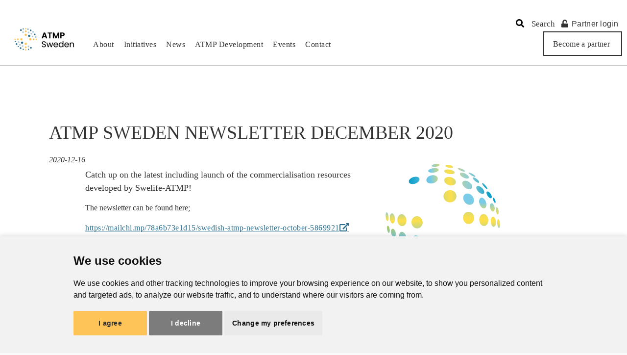

--- FILE ---
content_type: text/html; charset=UTF-8
request_url: https://atmpsweden.se/news/atmp-sweden-newsletter-december-2020/
body_size: 68774
content:
<!doctype html>

<html>

  <head>

    <!-- Google Tag Manager -->
    <script>(function(w,d,s,l,i){w[l]=w[l]||[];w[l].push({'gtm.start':
    new Date().getTime(),event:'gtm.js'});var f=d.getElementsByTagName(s)[0],
    j=d.createElement(s),dl=l!='dataLayer'?'&l='+l:'';j.async=true;j.src=
    'https://www.googletagmanager.com/gtm.js?id='+i+dl;f.parentNode.insertBefore(j,f);
    })(window,document,'script','dataLayer','GTM-5N6C3R44');</script>
    <!-- End Google Tag Manager -->

    <meta charset="utf-8">

    <meta name="viewport" content="width=device-width, initial-scale=1.0">

    <!-- <title>ATMP - </title>
<link data-rocket-preload as="style" href="https://fonts.googleapis.com/css2?family=Roboto:ital,wght@0,300;0,400;0,500;1,400&#038;display=swap" rel="preload">
<link data-rocket-preload as="style" href="https://fonts.googleapis.com/css?family=Work%20Sans%3A300%2C400%2C500%2C600%2C700&#038;display=swap" rel="preload">
<link href="https://fonts.googleapis.com/css2?family=Roboto:ital,wght@0,300;0,400;0,500;1,400&#038;display=swap" media="print" onload="this.media=&#039;all&#039;" rel="stylesheet">
<noscript data-wpr-hosted-gf-parameters=""><link rel="stylesheet" href="https://fonts.googleapis.com/css2?family=Roboto:ital,wght@0,300;0,400;0,500;1,400&#038;display=swap"></noscript>
<link href="https://fonts.googleapis.com/css?family=Work%20Sans%3A300%2C400%2C500%2C600%2C700&#038;display=swap" media="print" onload="this.media=&#039;all&#039;" rel="stylesheet">
<noscript data-wpr-hosted-gf-parameters=""><link rel="stylesheet" href="https://fonts.googleapis.com/css?family=Work%20Sans%3A300%2C400%2C500%2C600%2C700&#038;display=swap"></noscript> -->

    <link data-minify="1" rel="stylesheet" href="https://atmpsweden.se/wp-content/cache/min/1/releases/v5.6.3/css/all.css?ver=1768696563" crossorigin="anonymous">

    

    <link rel="preconnect" href="https://fonts.gstatic.com">

    

    <title>ATMP SWEDEN NEWSLETTER DECEMBER 2020 | ATMP Sweden</title>

	  <meta name='robots' content='index, follow, max-image-preview:large, max-snippet:-1, max-video-preview:-1' />

	<!-- This site is optimized with the Yoast SEO plugin v26.7 - https://yoast.com/wordpress/plugins/seo/ -->
	<link rel="canonical" href="https://atmpsweden.se/news/atmp-sweden-newsletter-december-2020/" />
	<meta property="og:locale" content="sv_SE" />
	<meta property="og:type" content="article" />
	<meta property="og:title" content="ATMP SWEDEN NEWSLETTER DECEMBER 2020 | ATMP Sweden" />
	<meta property="og:url" content="https://atmpsweden.se/news/atmp-sweden-newsletter-december-2020/" />
	<meta property="og:site_name" content="ATMP Sweden" />
	<meta property="article:modified_time" content="2021-02-16T10:14:35+00:00" />
	<meta name="twitter:card" content="summary_large_image" />
	<script type="application/ld+json" class="yoast-schema-graph">{"@context":"https://schema.org","@graph":[{"@type":"WebPage","@id":"https://atmpsweden.se/news/atmp-sweden-newsletter-december-2020/","url":"https://atmpsweden.se/news/atmp-sweden-newsletter-december-2020/","name":"ATMP SWEDEN NEWSLETTER DECEMBER 2020 | ATMP Sweden","isPartOf":{"@id":"https://atmpsweden.se/#website"},"datePublished":"2020-12-16T13:09:47+00:00","dateModified":"2021-02-16T10:14:35+00:00","breadcrumb":{"@id":"https://atmpsweden.se/news/atmp-sweden-newsletter-december-2020/#breadcrumb"},"inLanguage":"sv-SE","potentialAction":[{"@type":"ReadAction","target":["https://atmpsweden.se/news/atmp-sweden-newsletter-december-2020/"]}]},{"@type":"BreadcrumbList","@id":"https://atmpsweden.se/news/atmp-sweden-newsletter-december-2020/#breadcrumb","itemListElement":[{"@type":"ListItem","position":1,"name":"Home","item":"https://atmpsweden.se/"},{"@type":"ListItem","position":2,"name":"News Articles","item":"https://atmpsweden.se/news/"},{"@type":"ListItem","position":3,"name":"ATMP SWEDEN NEWSLETTER DECEMBER 2020"}]},{"@type":"WebSite","@id":"https://atmpsweden.se/#website","url":"https://atmpsweden.se/","name":"ATMP Sweden","description":"ATMP Sweden is a national network for activities within medicines based on genes, cells or tissue engineering, classified as Advanced Therapy Medicinal Products (ATMPs) in Europe.","potentialAction":[{"@type":"SearchAction","target":{"@type":"EntryPoint","urlTemplate":"https://atmpsweden.se/?s={search_term_string}"},"query-input":{"@type":"PropertyValueSpecification","valueRequired":true,"valueName":"search_term_string"}}],"inLanguage":"sv-SE"}]}</script>
	<!-- / Yoast SEO plugin. -->


<style id='wp-img-auto-sizes-contain-inline-css' type='text/css'>
img:is([sizes=auto i],[sizes^="auto," i]){contain-intrinsic-size:3000px 1500px}
/*# sourceURL=wp-img-auto-sizes-contain-inline-css */
</style>
<link data-minify="1" rel='stylesheet' id='core-css' href='https://atmpsweden.se/wp-content/cache/background-css/1/atmpsweden.se/wp-content/cache/min/1/wp-content/themes/atmp/atomic/stylesheets/index-v2.css?ver=1768696563&wpr_t=1768738583' type='text/css' media='screen, projection, print' />
<link rel='stylesheet' id='wp-block-library-css' href='https://atmpsweden.se/wp-includes/css/dist/block-library/style.min.css?ver=6.9' type='text/css' media='all' />
<style id='classic-theme-styles-inline-css' type='text/css'>
/*! This file is auto-generated */
.wp-block-button__link{color:#fff;background-color:#32373c;border-radius:9999px;box-shadow:none;text-decoration:none;padding:calc(.667em + 2px) calc(1.333em + 2px);font-size:1.125em}.wp-block-file__button{background:#32373c;color:#fff;text-decoration:none}
/*# sourceURL=/wp-includes/css/classic-themes.min.css */
</style>
<style id='global-styles-inline-css' type='text/css'>
:root{--wp--preset--aspect-ratio--square: 1;--wp--preset--aspect-ratio--4-3: 4/3;--wp--preset--aspect-ratio--3-4: 3/4;--wp--preset--aspect-ratio--3-2: 3/2;--wp--preset--aspect-ratio--2-3: 2/3;--wp--preset--aspect-ratio--16-9: 16/9;--wp--preset--aspect-ratio--9-16: 9/16;--wp--preset--color--black: #000000;--wp--preset--color--cyan-bluish-gray: #abb8c3;--wp--preset--color--white: #ffffff;--wp--preset--color--pale-pink: #f78da7;--wp--preset--color--vivid-red: #cf2e2e;--wp--preset--color--luminous-vivid-orange: #ff6900;--wp--preset--color--luminous-vivid-amber: #fcb900;--wp--preset--color--light-green-cyan: #7bdcb5;--wp--preset--color--vivid-green-cyan: #00d084;--wp--preset--color--pale-cyan-blue: #8ed1fc;--wp--preset--color--vivid-cyan-blue: #0693e3;--wp--preset--color--vivid-purple: #9b51e0;--wp--preset--gradient--vivid-cyan-blue-to-vivid-purple: linear-gradient(135deg,rgb(6,147,227) 0%,rgb(155,81,224) 100%);--wp--preset--gradient--light-green-cyan-to-vivid-green-cyan: linear-gradient(135deg,rgb(122,220,180) 0%,rgb(0,208,130) 100%);--wp--preset--gradient--luminous-vivid-amber-to-luminous-vivid-orange: linear-gradient(135deg,rgb(252,185,0) 0%,rgb(255,105,0) 100%);--wp--preset--gradient--luminous-vivid-orange-to-vivid-red: linear-gradient(135deg,rgb(255,105,0) 0%,rgb(207,46,46) 100%);--wp--preset--gradient--very-light-gray-to-cyan-bluish-gray: linear-gradient(135deg,rgb(238,238,238) 0%,rgb(169,184,195) 100%);--wp--preset--gradient--cool-to-warm-spectrum: linear-gradient(135deg,rgb(74,234,220) 0%,rgb(151,120,209) 20%,rgb(207,42,186) 40%,rgb(238,44,130) 60%,rgb(251,105,98) 80%,rgb(254,248,76) 100%);--wp--preset--gradient--blush-light-purple: linear-gradient(135deg,rgb(255,206,236) 0%,rgb(152,150,240) 100%);--wp--preset--gradient--blush-bordeaux: linear-gradient(135deg,rgb(254,205,165) 0%,rgb(254,45,45) 50%,rgb(107,0,62) 100%);--wp--preset--gradient--luminous-dusk: linear-gradient(135deg,rgb(255,203,112) 0%,rgb(199,81,192) 50%,rgb(65,88,208) 100%);--wp--preset--gradient--pale-ocean: linear-gradient(135deg,rgb(255,245,203) 0%,rgb(182,227,212) 50%,rgb(51,167,181) 100%);--wp--preset--gradient--electric-grass: linear-gradient(135deg,rgb(202,248,128) 0%,rgb(113,206,126) 100%);--wp--preset--gradient--midnight: linear-gradient(135deg,rgb(2,3,129) 0%,rgb(40,116,252) 100%);--wp--preset--font-size--small: 13px;--wp--preset--font-size--medium: 20px;--wp--preset--font-size--large: 36px;--wp--preset--font-size--x-large: 42px;--wp--preset--spacing--20: 0.44rem;--wp--preset--spacing--30: 0.67rem;--wp--preset--spacing--40: 1rem;--wp--preset--spacing--50: 1.5rem;--wp--preset--spacing--60: 2.25rem;--wp--preset--spacing--70: 3.38rem;--wp--preset--spacing--80: 5.06rem;--wp--preset--shadow--natural: 6px 6px 9px rgba(0, 0, 0, 0.2);--wp--preset--shadow--deep: 12px 12px 50px rgba(0, 0, 0, 0.4);--wp--preset--shadow--sharp: 6px 6px 0px rgba(0, 0, 0, 0.2);--wp--preset--shadow--outlined: 6px 6px 0px -3px rgb(255, 255, 255), 6px 6px rgb(0, 0, 0);--wp--preset--shadow--crisp: 6px 6px 0px rgb(0, 0, 0);}:where(.is-layout-flex){gap: 0.5em;}:where(.is-layout-grid){gap: 0.5em;}body .is-layout-flex{display: flex;}.is-layout-flex{flex-wrap: wrap;align-items: center;}.is-layout-flex > :is(*, div){margin: 0;}body .is-layout-grid{display: grid;}.is-layout-grid > :is(*, div){margin: 0;}:where(.wp-block-columns.is-layout-flex){gap: 2em;}:where(.wp-block-columns.is-layout-grid){gap: 2em;}:where(.wp-block-post-template.is-layout-flex){gap: 1.25em;}:where(.wp-block-post-template.is-layout-grid){gap: 1.25em;}.has-black-color{color: var(--wp--preset--color--black) !important;}.has-cyan-bluish-gray-color{color: var(--wp--preset--color--cyan-bluish-gray) !important;}.has-white-color{color: var(--wp--preset--color--white) !important;}.has-pale-pink-color{color: var(--wp--preset--color--pale-pink) !important;}.has-vivid-red-color{color: var(--wp--preset--color--vivid-red) !important;}.has-luminous-vivid-orange-color{color: var(--wp--preset--color--luminous-vivid-orange) !important;}.has-luminous-vivid-amber-color{color: var(--wp--preset--color--luminous-vivid-amber) !important;}.has-light-green-cyan-color{color: var(--wp--preset--color--light-green-cyan) !important;}.has-vivid-green-cyan-color{color: var(--wp--preset--color--vivid-green-cyan) !important;}.has-pale-cyan-blue-color{color: var(--wp--preset--color--pale-cyan-blue) !important;}.has-vivid-cyan-blue-color{color: var(--wp--preset--color--vivid-cyan-blue) !important;}.has-vivid-purple-color{color: var(--wp--preset--color--vivid-purple) !important;}.has-black-background-color{background-color: var(--wp--preset--color--black) !important;}.has-cyan-bluish-gray-background-color{background-color: var(--wp--preset--color--cyan-bluish-gray) !important;}.has-white-background-color{background-color: var(--wp--preset--color--white) !important;}.has-pale-pink-background-color{background-color: var(--wp--preset--color--pale-pink) !important;}.has-vivid-red-background-color{background-color: var(--wp--preset--color--vivid-red) !important;}.has-luminous-vivid-orange-background-color{background-color: var(--wp--preset--color--luminous-vivid-orange) !important;}.has-luminous-vivid-amber-background-color{background-color: var(--wp--preset--color--luminous-vivid-amber) !important;}.has-light-green-cyan-background-color{background-color: var(--wp--preset--color--light-green-cyan) !important;}.has-vivid-green-cyan-background-color{background-color: var(--wp--preset--color--vivid-green-cyan) !important;}.has-pale-cyan-blue-background-color{background-color: var(--wp--preset--color--pale-cyan-blue) !important;}.has-vivid-cyan-blue-background-color{background-color: var(--wp--preset--color--vivid-cyan-blue) !important;}.has-vivid-purple-background-color{background-color: var(--wp--preset--color--vivid-purple) !important;}.has-black-border-color{border-color: var(--wp--preset--color--black) !important;}.has-cyan-bluish-gray-border-color{border-color: var(--wp--preset--color--cyan-bluish-gray) !important;}.has-white-border-color{border-color: var(--wp--preset--color--white) !important;}.has-pale-pink-border-color{border-color: var(--wp--preset--color--pale-pink) !important;}.has-vivid-red-border-color{border-color: var(--wp--preset--color--vivid-red) !important;}.has-luminous-vivid-orange-border-color{border-color: var(--wp--preset--color--luminous-vivid-orange) !important;}.has-luminous-vivid-amber-border-color{border-color: var(--wp--preset--color--luminous-vivid-amber) !important;}.has-light-green-cyan-border-color{border-color: var(--wp--preset--color--light-green-cyan) !important;}.has-vivid-green-cyan-border-color{border-color: var(--wp--preset--color--vivid-green-cyan) !important;}.has-pale-cyan-blue-border-color{border-color: var(--wp--preset--color--pale-cyan-blue) !important;}.has-vivid-cyan-blue-border-color{border-color: var(--wp--preset--color--vivid-cyan-blue) !important;}.has-vivid-purple-border-color{border-color: var(--wp--preset--color--vivid-purple) !important;}.has-vivid-cyan-blue-to-vivid-purple-gradient-background{background: var(--wp--preset--gradient--vivid-cyan-blue-to-vivid-purple) !important;}.has-light-green-cyan-to-vivid-green-cyan-gradient-background{background: var(--wp--preset--gradient--light-green-cyan-to-vivid-green-cyan) !important;}.has-luminous-vivid-amber-to-luminous-vivid-orange-gradient-background{background: var(--wp--preset--gradient--luminous-vivid-amber-to-luminous-vivid-orange) !important;}.has-luminous-vivid-orange-to-vivid-red-gradient-background{background: var(--wp--preset--gradient--luminous-vivid-orange-to-vivid-red) !important;}.has-very-light-gray-to-cyan-bluish-gray-gradient-background{background: var(--wp--preset--gradient--very-light-gray-to-cyan-bluish-gray) !important;}.has-cool-to-warm-spectrum-gradient-background{background: var(--wp--preset--gradient--cool-to-warm-spectrum) !important;}.has-blush-light-purple-gradient-background{background: var(--wp--preset--gradient--blush-light-purple) !important;}.has-blush-bordeaux-gradient-background{background: var(--wp--preset--gradient--blush-bordeaux) !important;}.has-luminous-dusk-gradient-background{background: var(--wp--preset--gradient--luminous-dusk) !important;}.has-pale-ocean-gradient-background{background: var(--wp--preset--gradient--pale-ocean) !important;}.has-electric-grass-gradient-background{background: var(--wp--preset--gradient--electric-grass) !important;}.has-midnight-gradient-background{background: var(--wp--preset--gradient--midnight) !important;}.has-small-font-size{font-size: var(--wp--preset--font-size--small) !important;}.has-medium-font-size{font-size: var(--wp--preset--font-size--medium) !important;}.has-large-font-size{font-size: var(--wp--preset--font-size--large) !important;}.has-x-large-font-size{font-size: var(--wp--preset--font-size--x-large) !important;}
:where(.wp-block-post-template.is-layout-flex){gap: 1.25em;}:where(.wp-block-post-template.is-layout-grid){gap: 1.25em;}
:where(.wp-block-term-template.is-layout-flex){gap: 1.25em;}:where(.wp-block-term-template.is-layout-grid){gap: 1.25em;}
:where(.wp-block-columns.is-layout-flex){gap: 2em;}:where(.wp-block-columns.is-layout-grid){gap: 2em;}
:root :where(.wp-block-pullquote){font-size: 1.5em;line-height: 1.6;}
/*# sourceURL=global-styles-inline-css */
</style>
<link data-minify="1" rel='stylesheet' id='jquery-ui-css' href='https://atmpsweden.se/wp-content/cache/background-css/1/atmpsweden.se/wp-content/cache/min/1/ui/1.11.2/themes/smoothness/jquery-ui.css?ver=1768696563&wpr_t=1768738583' type='text/css' media='all' />
<link data-minify="1" rel='stylesheet' id='style-css' href='https://atmpsweden.se/wp-content/cache/min/1/wp-content/themes/atmp/new-styles.css?ver=1768696563' type='text/css' media='all' />
<link rel='stylesheet' id='wp-members-css' href='https://atmpsweden.se/wp-content/plugins/wp-members/assets/css/forms/generic-no-float.min.css?ver=3.5.5.1' type='text/css' media='all' />
<script type="text/javascript" src="https://atmpsweden.se/wp-includes/js/jquery/jquery.min.js?ver=3.7.1" id="jquery-core-js"></script>
<script type="text/javascript" src="https://atmpsweden.se/wp-includes/js/jquery/jquery-migrate.min.js?ver=3.4.1" id="jquery-migrate-js"></script>
<style>
  .knowitCookieConsent---nb-simple {
      min-width: 100% !important;
      box-shadow: 0px 0px 10px 1px rgba(0, 0, 0, 0.15);
  }
  .knowitCookieConsent---nb .cc-nb-main-container {
    padding: 2rem !important;
    max-width: 1044px;
    margin: 0 auto;
  }
  @media screen and (max-width: 769px){
    .knowitCookieConsent---nb .cc-nb-main-container {
        padding: 2rem !important;
    }
    .cc-pc-head-title-headline img {
        display: none !important;
    }
    .knowitCookieConsent---pc-dialog .cc-pc-head-title {
        padding: 0 !important;
    }
  }
  .cc-cp-foot,
  .cc-pc-head {
      padding: 10px 0;
  }
  .knowitCookieConsent---pc-dialog .cc-pc-head-lang {
      min-height: auto !important;
  }
  .cc-pc-head-lang-select,
  .cc-pc-head-title-text {
      display: none !important;
      visibility: hidden !important;
  }
  .cc-nb-reject {
      background: #7c7c7c !important;
      color: #fff !important;
  }
  .knowitCookieConsent---palette-light .cc-nb-okagree {
      background: #ffc457 !important;
      color: #333232 !important;
  }
  .cc-pc-head-title-headline img {
    width: 150px;
    position: absolute;
    right: 0;
    top: 0;
    padding: 10px;
  }

  .wpadminbar-active {
    margin-top: 32px;
}
</style>
<script>var cookieconsent = function(e) {

var t = {};



function i(n) {

    if (t[n]) return t[n].exports;

    var o = t[n] = {

    i: n,

    l: !1,

    exports: {}

    };

    return e[n].call(o.exports, o, o.exports, i), o.l = !0, o.exports

}

return i.m = e, i.c = t, i.d = function(e, t, n) {

    i.o(e, t) || Object.defineProperty(e, t, {

    enumerable: !0,

    get: n

    })

}, i.r = function(e) {

    "undefined" != typeof Symbol && Symbol.toStringTag && Object.defineProperty(e, Symbol.toStringTag, {

    value: "Module"

    }), Object.defineProperty(e, "__esModule", {

    value: !0

    })

}, i.t = function(e, t) {

    if (1 & t && (e = i(e)), 8 & t) return e;

    if (4 & t && "object" == typeof e && e && e.__esModule) return e;

    var n = Object.create(null);

    if (i.r(n), Object.defineProperty(n, "default", {

        enumerable: !0,

        value: e

    }), 2 & t && "string" != typeof e)

    for (var o in e) i.d(n, o, function(t) {

        return e[t]

    }.bind(null, o));

    return n

}, i.n = function(e) {

    var t = e && e.__esModule ? function() {

    return e.default

    } : function() {

    return e

    };

    return i.d(t, "a", t), t

}, i.o = function(e, t) {

    return Object.prototype.hasOwnProperty.call(e, t)

}, i.p = "", i(i.s = 47)

}([function(e, t, i) {

"use strict";

e.exports = function(e) {

    var t = [];

    return t.toString = function() {

    return this.map((function(t) {

        var i = function(e, t) {

        var i = e[1] || "",

            n = e[3];

        if (!n) return i;

        if (t && "function" == typeof btoa) {

            var o = (r = n, "/*# sourceMappingURL=data:application/json;charset=utf-8;base64," + btoa(unescape(encodeURIComponent(JSON.stringify(r)))) + " */"),

            a = n.sources.map((function(e) {

                return "/*# sourceURL=" + n.sourceRoot + e + " */"

            }));

            return [i].concat(a).concat([o]).join("\n")

        }

        var r;

        return [i].join("\n")

        }(t, e);

        return t[2] ? "@media " + t[2] + "{" + i + "}" : i

    })).join("")

    }, t.i = function(e, i) {

    "string" == typeof e && (e = [

        [null, e, ""]

    ]);

    for (var n = {}, o = 0; o < this.length; o++) {

        var a = this[o][0];

        null != a && (n[a] = !0)

    }

    for (o = 0; o < e.length; o++) {

        var r = e[o];

        null != r[0] && n[r[0]] || (i && !r[2] ? r[2] = i : i && (r[2] = "(" + r[2] + ") and (" + i + ")"), t.push(r))

    }

    }, t

}

}, function(e, t, i) {

var n, o, a = {},

    r = (n = function() {

    return window && document && document.all && !window.atob

    }, function() {

    return void 0 === o && (o = n.apply(this, arguments)), o

    }),

    s = function(e, t) {

    return t ? t.querySelector(e) : document.querySelector(e)

    },

    c = function(e) {

    var t = {};

    return function(e, i) {

        if ("function" == typeof e) return e();

        if (void 0 === t[e]) {

        var n = s.call(this, e, i);

        if (window.HTMLIFrameElement && n instanceof window.HTMLIFrameElement) try {

            n = n.contentDocument.head

        } catch (e) {

            n = null

        }

        t[e] = n

        }

        return t[e]

    }

    }(),

    l = null,

    p = 0,

    d = [],

    u = i(34);



function m(e, t) {

    for (var i = 0; i < e.length; i++) {

    var n = e[i],

        o = a[n.id];

    if (o) {

        o.refs++;

        for (var r = 0; r < o.parts.length; r++) o.parts[r](n.parts[r]);

        for (; r < n.parts.length; r++) o.parts.push(g(n.parts[r], t))

    } else {

        var s = [];

        for (r = 0; r < n.parts.length; r++) s.push(g(n.parts[r], t));

        a[n.id] = {

        id: n.id,

        refs: 1,

        parts: s

        }

    }

    }

}



function k(e, t) {

    for (var i = [], n = {}, o = 0; o < e.length; o++) {

    var a = e[o],

        r = t.base ? a[0] + t.base : a[0],

        s = {

        css: a[1],

        media: a[2],

        sourceMap: a[3]

        };

    n[r] ? n[r].parts.push(s) : i.push(n[r] = {

        id: r,

        parts: [s]

    })

    }

    return i

}



function _(e, t) {

    var i = c(e.insertInto);

    if (!i) throw new Error("Couldn't find a style target. This probably means that the value for the 'insertInto' parameter is invalid.");

    var n = d[d.length - 1];

    if ("top" === e.insertAt) n ? n.nextSibling ? i.insertBefore(t, n.nextSibling) : i.appendChild(t) : i.insertBefore(t, i.firstChild), d.push(t);

    else if ("bottom" === e.insertAt) i.appendChild(t);

    else {

    if ("object" != typeof e.insertAt || !e.insertAt.before) throw new Error("[Style Loader]\n\n Invalid value for parameter 'insertAt' ('options.insertAt') found.\n Must be 'top', 'bottom', or Object.\n (https://github.com/webpack-contrib/style-loader#insertat)\n");

    var o = c(e.insertAt.before, i);

    i.insertBefore(t, o)

    }

}



function v(e) {

    if (null === e.parentNode) return !1;

    e.parentNode.removeChild(e);

    var t = d.indexOf(e);

    t >= 0 && d.splice(t, 1)

}



function f(e) {

    var t = document.createElement("style");

    if (void 0 === e.attrs.type && (e.attrs.type = "text/css"), void 0 === e.attrs.nonce) {

    var n = function() {

        0;

        return i.nc

    }();

    n && (e.attrs.nonce = n)

    }

    return b(t, e.attrs), _(e, t), t

}



function b(e, t) {

    Object.keys(t).forEach((function(i) {

    e.setAttribute(i, t[i])

    }))

}



function g(e, t) {

    var i, n, o, a;

    if (t.transform && e.css) {

    if (!(a = "function" == typeof t.transform ? t.transform(e.css) : t.transform.default(e.css))) return function() {};

    e.css = a

    }

    if (t.singleton) {

    var r = p++;

    i = l || (l = f(t)), n = x.bind(null, i, r, !1), o = x.bind(null, i, r, !0)

    } else e.sourceMap && "function" == typeof URL && "function" == typeof URL.createObjectURL && "function" == typeof URL.revokeObjectURL && "function" == typeof Blob && "function" == typeof btoa ? (i = function(e) {

    var t = document.createElement("link");

    return void 0 === e.attrs.type && (e.attrs.type = "text/css"), e.attrs.rel = "stylesheet", b(t, e.attrs), _(e, t), t

    }(t), n = w.bind(null, i, t), o = function() {

    v(i), i.href && URL.revokeObjectURL(i.href)

    }) : (i = f(t), n = z.bind(null, i), o = function() {

    v(i)

    });

    return n(e),

    function(t) {

        if (t) {

        if (t.css === e.css && t.media === e.media && t.sourceMap === e.sourceMap) return;

        n(e = t)

        } else o()

    }

}

e.exports = function(e, t) {

    if ("undefined" != typeof DEBUG && DEBUG && "object" != typeof document) throw new Error("The style-loader cannot be used in a non-browser environment");

    (t = t || {}).attrs = "object" == typeof t.attrs ? t.attrs : {}, t.singleton || "boolean" == typeof t.singleton || (t.singleton = r()), t.insertInto || (t.insertInto = "head"), t.insertAt || (t.insertAt = "bottom");

    var i = k(e, t);

    return m(i, t),

    function(e) {

        for (var n = [], o = 0; o < i.length; o++) {

        var r = i[o];

        (s = a[r.id]).refs--, n.push(s)

        }

        e && m(k(e, t), t);

        for (o = 0; o < n.length; o++) {

        var s;

        if (0 === (s = n[o]).refs) {

            for (var c = 0; c < s.parts.length; c++) s.parts[c]();

            delete a[s.id]

        }

        }

    }

};

var h, y = (h = [], function(e, t) {

    return h[e] = t, h.filter(Boolean).join("\n")

});



function x(e, t, i, n) {

    var o = i ? "" : n.css;

    if (e.styleSheet) e.styleSheet.cssText = y(t, o);

    else {

    var a = document.createTextNode(o),

        r = e.childNodes;

    r[t] && e.removeChild(r[t]), r.length ? e.insertBefore(a, r[t]) : e.appendChild(a)

    }

}



function z(e, t) {

    var i = t.css,

    n = t.media;

    if (n && e.setAttribute("media", n), e.styleSheet) e.styleSheet.cssText = i;

    else {

    for (; e.firstChild;) e.removeChild(e.firstChild);

    e.appendChild(document.createTextNode(i))

    }

}



function w(e, t, i) {

    var n = i.css,

    o = i.sourceMap,

    a = void 0 === t.convertToAbsoluteUrls && o;

    (t.convertToAbsoluteUrls || a) && (n = u(n)), o && (n += "\n/*# sourceMappingURL=data:application/json;base64," + btoa(unescape(encodeURIComponent(JSON.stringify(o)))) + " */");

    var r = new Blob([n], {

        type: "text/css"

    }),

    s = e.href;

    e.href = URL.createObjectURL(r), s && URL.revokeObjectURL(s)

}

}, function(e) {

e.exports = JSON.parse('{"i18n":{"active":"Active","always_active":"Always active","inactive":"Inactive","nb_agree":"I agree","nb_changep":"Change my preferences","nb_ok":"OK","nb_reject":"I decline","nb_text":"We use cookies and other tracking technologies to improve your browsing experience on our website, to show you personalized content and targeted ads, to analyze our website traffic, and to understand where our visitors are coming from.","nb_title":"We use cookies","pc_fnct_text_1":"Functionality cookies","pc_fnct_text_2":"These cookies are used to provide you with a more personalized experience on our website and to remember choices you make when you use our website.","pc_fnct_text_3":"For example, we may use functionality cookies to remember your language preferences or remember your login details.","pc_minfo_text_1":"More information","pc_minfo_text_2":"For any queries in relation to our policy on cookies and your choices, please contact us.","pc_minfo_text_3":"To find out more, please visit our <a href=\'%s\' target=\'_blank\'>Privacy Policy</a>.","pc_save":"Save my preferences","pc_sncssr_text_1":"Strictly necessary cookies","pc_sncssr_text_2":"These cookies are essential to provide you with services available through our website and to enable you to use certain features of our website.","pc_sncssr_text_3":"Without these cookies, we cannot provide you certain services on our website.","pc_title":"Cookies Preferences Center","pc_trck_text_1":"Tracking cookies","pc_trck_text_2":"These cookies are used to collect information to analyze the traffic to our website and how visitors are using our website.","pc_trck_text_3":"For example, these cookies may track things such as how long you spend on the website or the pages you visit which helps us to understand how we can improve our website site for you.","pc_trck_text_4":"The information collected through these tracking and performance cookies do not identify any individual visitor.","pc_trgt_text_1":"Targeting and advertising cookies","pc_trgt_text_2":"These cookies are used to show advertising that is likely to be of interest to you based on your browsing habits.","pc_trgt_text_3":"These cookies, as served by our content and/or advertising providers, may combine information they collected from our website with other information they have independently collected relating to your web browser\'s activities across their network of websites.","pc_trgt_text_4":"If you choose to remove or disable these targeting or advertising cookies, you will still see adverts but they may not be relevant to you.","pc_yprivacy_text_1":"Your privacy is important to us","pc_yprivacy_text_2":"Cookies are very small text files that are stored on your computer when you visit a website. We use cookies for a variety of purposes and to enhance your online experience on our website (for example, to remember your account login details).","pc_yprivacy_text_3":"You can change your preferences and decline certain types of cookies to be stored on your computer while browsing our website. You can also remove any cookies already stored on your computer, but keep in mind that deleting cookies may prevent you from using parts of our website.","pc_yprivacy_title":"Your privacy"}}')

}, function(e) {

e.exports = JSON.parse('{"i18n":{"active":"Aktiv","always_active":"Immer aktiv","inactive":"Inaktiv","nb_agree":"Alle akzeptieren","nb_changep":"Einstellungen ändern","nb_ok":"OK","nb_reject":"Ich lehne ab","nb_text":"Diese Website verwendet Cookies und Targeting Technologien, um Ihnen ein besseres Internet-Erlebnis zu ermöglichen und die Werbung, die Sie sehen, besser an Ihre Bedürfnisse anzupassen. Diese Technologien nutzen wir außerdem, um Ergebnisse zu messen, um zu verstehen, woher unsere Besucher kommen oder um unsere Website weiter zu entwickeln.","nb_title":"Ihre Privatsphäre ist uns wichtig","pc_fnct_text_1":"Funktions Cookies","pc_fnct_text_2":"Diese Cookies werden verwendet, um Ihnen ein persönlicheres Erlebnis auf unserer Website zu ermöglichen und um sich an Ihre Entscheidungen zu erinnern, die Sie bei der Nutzung unserer Website getroffen haben.","pc_fnct_text_3":"Beispielsweise können wir Funktions-Cookies verwenden, um Ihre Spracheinstellungen oder Ihre Anmeldedaten zu speichern.","pc_minfo_text_1":"Mehr Informationen","pc_minfo_text_2":"Bei Fragen in Bezug auf unseren Umgang mit Cookies und Ihrer Privatsphäre kontaktieren Sie uns bitte.","pc_minfo_text_3":"Details finden Sie in unserer <a href=\'%s\' target=\'_blank\'>Datenschutzrichtlinie</a>.","pc_save":"Einstellungen speichern","pc_sncssr_text_1":"Technisch notwendige Cookies","pc_sncssr_text_2":"Diese Cookies sind für die Bereitstellung von Diensten, die über unsere Website verfügbar sind, und für die Verwendung bestimmter Funktionen unserer Website von wesentlicher Bedeutung.","pc_sncssr_text_3":"Ohne diese Cookies können wir Ihnen bestimmte Dienste auf unserer Website nicht zur Verfügung stellen.","pc_title":"Cookie Einstellungen","pc_trck_text_1":"Tracking und Performance Cookies","pc_trck_text_2":"Diese Cookies werden zum Sammeln von Informationen verwendet, um den Verkehr auf unserer Website und die Nutzung unserer Website durch Besucher zu analysieren.","pc_trck_text_3":"Diese Cookies können beispielsweise nachverfolgen, wie lange Sie auf der Website verweilen oder welche Seiten Sie besuchen. So können wir verstehen, wie wir unsere Website für Sie verbessern können.","pc_trck_text_4":"Die durch diese Tracking- und Performance-Cookies gesammelten Informationen identifizieren keinen einzelnen Besucher.","pc_trgt_text_1":"Targeting und Werbung Cookies","pc_trgt_text_2":"Diese Cookies werden genutzt, um Werbung anzuzeigen, die Sie aufgrund Ihrer Surfgewohnheiten wahrscheinlich interessieren wird.","pc_trgt_text_3":"Diese Cookies, die von unseren Inhalten und / oder Werbeanbietern bereitgestellt werden, können Informationen, die sie von unserer Website gesammelt haben, mit anderen Informationen kombinieren, welche sie durch Aktivitäten Ihres Webbrowsers in Ihrem Netzwerk von Websites gesammelt haben.","pc_trgt_text_4":"Wenn Sie diese Targeting- oder Werbe-Cookies entfernen oder deaktivieren, werden weiterhin Anzeigen angezeigt. Diese sind für Sie jedoch möglicherweise nicht relevant.","pc_yprivacy_text_1":"Ihre Privatsphäre ist uns wichtig","pc_yprivacy_text_2":"Cookies sind sehr kleine Textdateien, die auf Ihrem Rechner gespeichert werden, wenn Sie eine Website besuchen. Wir verwenden Cookies für eine Reihe von Auswertungen, um damit Ihren Besuch auf unserer Website kontinuierlich verbessern zu können (z. B. damit Ihnen Ihre Login-Daten erhalten bleiben).","pc_yprivacy_text_3":"Sie können Ihre Einstellungen ändern und verschiedenen Arten von Cookies erlauben, auf Ihrem Rechner gespeichert zu werden, während Sie unsere Webseite besuchen. Sie können auf Ihrem Rechner gespeicherte Cookies ebenso weitgehend wieder entfernen. Bitte bedenken Sie aber, dass dadurch Teile unserer Website möglicherweise nicht mehr in der gedachten Art und Weise nutzbar sind.","pc_yprivacy_title":"Ihre Privatsphäre"}}')

}, function(e) {

e.exports = JSON.parse('{"i18n":{"active":"Actif","always_active":"Toujours activé","inactive":"Inactif","nb_agree":"J\'accepte","nb_changep":"Changer mes préférences","nb_ok":"OK","nb_reject":"Je refuse","nb_text":"Nous utilisons des cookies et d\'autres technologies de suivi pour améliorer votre expérience de navigation sur notre site, pour vous montrer un contenu personnalisé et des publicités ciblées, pour analyser le trafic de notre site et pour comprendre la provenance de nos visiteurs.","nb_title":"Nous utilisons des cookies","pc_fnct_text_1":"Cookies de Fonctionnalité","pc_fnct_text_2":"Ces cookies servent à vous offrir une expérience plus personnalisée sur notre site Web et à mémoriser les choix que vous faites lorsque vous utilisez notre site Web.","pc_fnct_text_3":"Par exemple, nous pouvons utiliser des cookies de fonctionnalité pour mémoriser vos préférences de langue ou vos identifiants de connexion.","pc_minfo_text_1":"Plus d\'information","pc_minfo_text_2":"Pour toute question relative à notre politique en matière de cookies et à vos choix, veuillez nous contacter.","pc_minfo_text_3":"Pour en savoir plus, merci de consulter notre <a href=\'%s\' target=\'_blank\'>Politique de confidentialité</a>.","pc_save":"Sauvegarder mes préférences","pc_sncssr_text_1":"Cookies strictement nécessaires","pc_sncssr_text_2":"Ces cookies sont essentiels pour vous fournir les services disponibles sur notre site Web et vous permettre d’utiliser certaines fonctionnalités de notre site Web.","pc_sncssr_text_3":"Sans ces cookies, nous ne pouvons pas vous fournir certains services sur notre site Web.","pc_title":"Espace de Préférences des Cookies","pc_trck_text_1":"Cookies de suivi et de performance","pc_trck_text_2":"Ces cookies sont utilisés pour collecter des informations permettant d\'analyser le trafic sur notre site et la manière dont les visiteurs utilisent notre site.","pc_trck_text_3":"Par exemple, ces cookies peuvent suivre des choses telles que le temps que vous passez sur le site Web ou les pages que vous visitez, ce qui nous aide à comprendre comment nous pouvons améliorer notre site Web pour vous.","pc_trck_text_4":"Les informations collectées via ces cookies de suivi et de performance n\' identifient aucun visiteur en particulier.","pc_trgt_text_1":"Cookies de ciblage et de publicité","pc_trgt_text_2":"Ces cookies sont utilisés pour afficher des publicités susceptibles de vous intéresser en fonction de vos habitudes de navigation.","pc_trgt_text_3":"Ces cookies, tels que servis par nos fournisseurs de contenu et / ou de publicité, peuvent associer des informations qu\'ils ont collectées sur notre site Web à d\'autres informations qu\'ils ont collectées de manière indépendante et concernant les activités du votre navigateur Web sur son réseau de sites Web.","pc_trgt_text_4":"Si vous choisissez de supprimer ou de désactiver ces cookies de ciblage ou de publicité, vous verrez toujours des annonces, mais elles risquent de ne pas être pertinentes.","pc_yprivacy_text_1":"Votre confidentialité est importante pour nous","pc_yprivacy_text_2":"Les cookies sont de très petits fichiers texte qui sont stockés sur votre ordinateur lorsque vous visitez un site Web. Nous utilisons des cookies à diverses fins et pour améliorer votre expérience en ligne sur notre site Web (par exemple, pour mémoriser les informations de connexion de votre compte).","pc_yprivacy_text_3":"Vous pouvez modifier vos préférences et refuser l\'enregistrement de certains types de cookies sur votre ordinateur lors de la navigation sur notre site. Vous pouvez également supprimer les cookies déjà stockés sur votre ordinateur, mais gardez à l\'esprit que leur suppression peut vous empêcher d\'utiliser des éléments de notre site Web.","pc_yprivacy_title":"Votre confidentialité"}}')

}, function(e) {

e.exports = JSON.parse('{"i18n":{"active":"Activo","always_active":"Siempre activo","inactive":"Inactivo","nb_agree":"Aceptar","nb_changep":"Configurar","nb_ok":"OK","nb_reject":"Renuncio","nb_text":"Usamos cookies y otras técnicas de rastreo para mejorar tu experiencia de navegación en nuestra web, para mostrarte contenidos personalizados y anuncios adecuados, para analizar el tráfico en nuestra web y para comprender de dónde llegan nuestros visitantes.","nb_title":"Utilizamos cookies","pc_fnct_text_1":"Cookies de funcionalidad","pc_fnct_text_2":"Estas cookies son utilizadas para proveerte una experiencia más personalizada y recordar tus elecciones en nuestra web.","pc_fnct_text_3":"Por ejemplo, podemos utilizar cookies de funcionalidad para recordar tus preferencias de idioma o tus detalles de acceso.","pc_minfo_text_1":"Más información","pc_minfo_text_2":"Para cualquier pregunta en relación con nuestra política de cookies y tus preferencias, contacta con nosotros, por favor.","pc_minfo_text_3":"Para saber más, visita nuestra página sobre la <a href=\'%s\' target=\'_blank\'>Política de privacidad</a>.","pc_save":"Guardar mis preferencias","pc_sncssr_text_1":"Cookies estrictamente necesarias","pc_sncssr_text_2":"Estos cookies son esenciales para proveerte los servicios disponibles en nuestra web y para permitirte utilizar algunas características de nuestra web.","pc_sncssr_text_3":"Sin estas cookies, no podemos proveer algunos servicios de nuestro sitio web.","pc_title":"Centro de Preferencias de Cookies","pc_trck_text_1":"Cookies de rastreo y rendimiento","pc_trck_text_2":"Estas cookies son utilizadas para recopilar información, para analizar el tráfico y la forma en que los usuarios utilizan nuestra web.","pc_trck_text_3":"Por ejemplo, estas cookies pueden recopilar datos como cuánto tiempo llevas navegado en nuestro sitio web o qué páginas visitas, cosa que nos ayuda a comprender cómo podemos mejorar nuestra web para ti.","pc_trck_text_4":"La información recopilada con estas cookies de rastreo y rendimiento no identifican a ningún visitante individual.","pc_trgt_text_1":"Cookies de seguimiento y publicidad","pc_trgt_text_2":"Estas cookies son utilizadas para enseñarte anuncios que pueden ser interesantes basados en tus costumbres de navegación.","pc_trgt_text_3":"Estas cookies, servidas por nuestros proveedores de contenido y/o de publicidad, pueden combinar la información que ellos recogieron de nuestro sitio web con otra información recopilada por ellos en relación con las actividades de su navegador a través de su red de sitios web.","pc_trgt_text_4":"Si eliges cancelar o inhabilitar las cookies de seguimiento y publicidad, seguirás viendo anuncios pero estos podrían no ser de tu interés.","pc_yprivacy_text_1":"Tu privacidad es importante para nosotros","pc_yprivacy_text_2":"Las cookies son pequeños archivos de texto que se almacenan en tu navegador cuando visitas nuestra web. Utilizamos cookies para diferentes objetivos y para mejorar tu experiencia en nuestro sitio web (por ejemplo, para recordar tus detalles de acceso).","pc_yprivacy_text_3":"Puedes cambiar tus preferencias y rechazar que algunos tipos de cookies sean almacenados mientras estás navegando en nuestra web. También puedes cancelar cualquier cookie ya almacenada en tu navegador, pero recuerda que cancelar las cookies puede impedirte utilizar algunas partes de nuestra web.","pc_yprivacy_title":"Tu privacidad"}}')

}, function(e) {

e.exports = JSON.parse('{"i18n":{"active":"Actiu","always_active":"Sempre actiu","inactive":"Inactiu","nb_agree":"Estic d’acord","nb_changep":"Canviar preferències","nb_ok":"OK","nb_reject":"Declino","nb_text":"Fem servir cookies i altres tecnologies de seguiment per millorar la teva experiència de navegació al nostre lloc web, per mostrar-te contingut personalitzat i anuncis interessants per a tu, per analitzar el nostre tràfic i entendre d’on venen els nostres visitants.","nb_title":"Fem servir cookies","pc_fnct_text_1":"Cookies de funcionalitat","pc_fnct_text_2":"Aquestes cookies ens permeten oferir-vos una experiència personalitzada i recordar la vostra configuració quan feu servir el nostre lloc web.","pc_fnct_text_3":"Per exemple, podem fer servir funcionalitat per recordar el vostre idioma o les vostres credencials.","pc_minfo_text_1":"Més informació","pc_minfo_text_2":"Per qualsevol pregunta relacionada amb la nostra política de cookies i les vostres opcions, si us plau contacti’ns.","pc_minfo_text_3":"Per saber més, si us plau visiti la nostra <a href=\'%s\' target=\'_blank\'>Política de privacitat</a>.","pc_save":"Guarda les meves preferències","pc_sncssr_text_1":"Cookies estrictament necessàries","pc_sncssr_text_2":"Aquestes cookies són essencials per oferir-vos el nostres serveis i funcionalitats al nostre lloc web.","pc_sncssr_text_3":"Sense aquestes cookies, no us podem oferir alguns serveis.","pc_title":"Centre de Preferències de Cookies","pc_trck_text_1":"Cookies de seguiment i rendiment","pc_trck_text_2":"Aquestes cookies es fan servir per recollir informació, analitzar el tràfic i veure com es fa servir el nostre lloc web.","pc_trck_text_3":"Per exemple, aquestes cookies podrien fer el seguiment de quant de temps visiteu el nostre web o quines pàgines visiteu les quals ens poden ajudar a entendre com millorar el lloc web per vosaltres.","pc_trck_text_4":"La informació recollida gràcies a aquestes cookies de seguiment i rendiment no us identifiquen de forma individual.","pc_trgt_text_1":"Cookies de publicitat i focalització","pc_trgt_text_2":"Aquestes cookies es fan servir per mostrar anuncis que poden ser del vostre interès basats en els vostres hàbits d’us.","pc_trgt_text_3":"Aquestes cookies, servides tal i com ho fan els nostres proveïdors de publicitat i contingut, poden combinar informació recollida al nostre lloc web amb altra informació que hagin recollit independentment relacionada amb activitat a la seva xarxa de llocs web.","pc_trgt_text_4":"Si vostè decideix eliminar o deshabilitat aquestes cookies, encara veurà publicitat però aquesta pot no ser rellevant per vostè.","pc_yprivacy_text_1":"La vostra privacitat és important per nosaltres","pc_yprivacy_text_2":"Les cookies són uns arxius de text molt petits que es guarden al vostre  ordinador quan visiteu un lloc web. Fem servir cookies per una varietat de finalitats i millorar la vostra experiència al nostre lloc web (per exemple, per recordar les vostres credencials).","pc_yprivacy_text_3":"Pot canviar les vostres preferències i rebutjar l’emmagatzematge al vostre ordinador de certs tipus de cookies mentres navega pel nostre. Pot eliminar qualsevol cookie ja emmagatzemada al vostre ordinador, però tingui en compte que eliminar cookies pot impedir que faci servir parts del nostre lloc web.","pc_yprivacy_title":"La vostra privacitat"}}')

}, function(e) {

e.exports = JSON.parse('{"i18n":{"active":"Attivo","always_active":"Sempre attivo","inactive":"Inattivo","nb_agree":"Accetto","nb_changep":"Cambia le mie impostazioni","nb_ok":"OK","nb_reject":"Rifiuto","nb_text":"Noi usiamo i cookies e altre tecniche di tracciamento per migliorare la tua esperienza di navigazione nel nostro sito, per mostrarti contenuti personalizzati e annunci mirati, per analizzare il traffico sul nostro sito, e per capire da dove arrivano i nostri visitatori.","nb_title":"Noi usiamo i cookies","pc_fnct_text_1":"Cookies funzionali","pc_fnct_text_2":"Questi cookies sono utilizzati per offrirti un’esperienza più personalizzata nel nostro sito e per ricordare le scelte che hai fatto mentre usavi il nostro sito.","pc_fnct_text_3":"Per esempio, possiamo usare cookies funzionali per memorizzare le tue preferenze sulla lingua o i tuoi dettagli di accesso.","pc_minfo_text_1":"Più informazioni","pc_minfo_text_2":"Per qualsiasi domanda relativa alla nostra politica sui cookies e le tue scelte, per favore contattaci.","pc_minfo_text_3":"Per saperne di più, visita per favore la nostra pagina sulla <a href=\'%s\' target=\'_blank\'>politica sulla riservatezza</a>.","pc_save":"Salva le mie impostazioni","pc_sncssr_text_1":"Cookies strettamente necessari","pc_sncssr_text_2":"Questi cookies sono essenziali per fornirti i servizi disponibili nel nostro sito e per renderti disponibili alcune funzionalità del nostro sito web.","pc_sncssr_text_3":"Senza questi cookies, non possiamo fornirti alcuni servizi del nostro sito.","pc_title":"Centro Preferenze sui Cookies","pc_trck_text_1":"Cookies di tracciamento e prestazione","pc_trck_text_2":"Questi cookies sono utilizzati per raccogliere informazioni per analizzare il traffico verso il nostro sito e il modo in cui i visitatori utilizzano il nostro sito.","pc_trck_text_3":"Per esempio, questi cookies possono tracciare cose come quanto a lungo ti fermi nel nostro sito o le pagine che visiti, cosa che ci aiuta a capire come possiamo migliorare il nostro sito per te.","pc_trck_text_4":"Le informazioni raccolte attraverso questi cookies di tracciamento e performance non identificano alcun visitatore individuale.","pc_trgt_text_1":"Cookies di targeting e pubblicità","pc_trgt_text_2":"Questi cookies sono usati per mostrare annunci pubblicitari che possano verosimilmente essere di tuo interesse in base alle tue abitudini di navigazione.","pc_trgt_text_3":"Questi cookies, cosí come forniti dai nostri fornitori di  contenuti o annunci pubblicitari, possono combinare le informazioni che raccolgono dal nostro sito web con quelle che hanno indipendentemente raccolto in relazione all’attività del tuo browser attraverso la loro rete di siti web.","pc_trgt_text_4":"Se scegli di rimuovere o disabilitare questo tipo di cookies di targeting e pubblicità, vedrai ancora annunci pubblicitari ma potrebbero essere irrilevanti per te.","pc_yprivacy_text_1":"La tua privacy è importante per noi","pc_yprivacy_text_2":"I cookies sono dei piccolissimi file di testo che vengono memorizzati nel tuo computer quando visiti un sito web. Noi usiamo i cookies per una varietà di scopi e per migliorare la tua esperienza online nel nostro sito web (per esempio, per ricordare i tuoi dettagli di accesso).","pc_yprivacy_text_3":"Tu puoi cambiare le tue impostazioni e rifiutare che alcuni tipi di cookies vengano memorizzati sul tuo computer mentre stai navigando nel nostro sito web. Puoi anche rimuovere qualsiasi cookie già memorizzato nel tuo computer, ma ricorda che cancellare i cookies può impedirti di utilizzare alcune parti del nostro sito.","pc_yprivacy_title":"La tua privacy"}}')

}, function(e) {

e.exports = JSON.parse('{"i18n":{"active":"Aktiv","always_active":"Alltid aktiv","inactive":"Inaktiv","nb_agree":"I accept cookies","nb_changep":"Manage cookies","nb_ok":"OK","nb_reject":"Deny cookies","nb_text":"On our website, we use the necessary cookies for our website to work as well as possible and to improve your experience of our website. You can read more about how we use cookies in our cookie policy. →  → <a href=https://atmpsweden.se/cookie-policy/>Cookie Policy</a>","nb_title":"Cookies on the website","pc_fnct_text_1":"Personalization","pc_fnct_text_2":"Personalization cookies are used to customize the content so that it is relevant to you. Personalization means that we adapt the content based on your needs, behavior and goals. This only applies to personalization on our own websites and you can choose not to accept these cookies.","pc_fnct_text_3":"","pc_minfo_text_1":"More information","pc_minfo_text_2":"Contact us if you have questions regarding our policy on cookies and your choices.","pc_minfo_text_3":"","pc_save":"Save my settings","pc_sncssr_text_1":"Necessary","pc_sncssr_text_2":"Nödvändiga cookies går inte att stänga av eftersom vår webbplats inte fungerar utan dessa. Nödvändiga cookies bidrar till att våra tjänster är säkra och fungerar som de ska, till exempel säker inloggning.","pc_sncssr_text_3":"","pc_title":"Manage cookies","pc_trck_text_1":"Optimization","pc_trck_text_2":"Optimization cookies provide us with analytical information so that we can improve how our website works. These cookies help us, among other things, to see which pages are most or least visited and how visitors move on our website. Without these cookies, we get a worse basis for being able to develop our services, but the website functionality is not affected. You can choose not to accept these cookies.","pc_trck_text_4":"","pc_trgt_text_1":"Inriktnings- och reklamcookies ","pc_trgt_text_2":"Dessa cookies används för att visa reklam som sannolikt kommer att vara av intresse för dig baserat på dina surfvanor.","pc_trgt_text_3":"Dessa cookies, som betjänas av vårt innehåll och / eller reklamleverantörer, kan kombinera information som de samlat in från vår webbplats med annan information som de har samlat in oberoende om din webbläsares aktiviteter i deras nätverk av webbplatser.","pc_trgt_text_4":"Om du väljer att ta bort eller inaktivera dessa inriktnings- och reklamcookies kommer du fortfarande att se annonser men de kanske inte är relevanta för dig.","pc_yprivacy_text_1":"Cookies on the website","pc_yprivacy_text_2":"On our website we use cookies. Cookies are small text files that are created and stored on the device you use to visit our website, e.g. a computer or mobile phone. The text file that is created is not malicious and does not contain any program code. The cake also contains no information that can be linked to you as an individual. We use cookies to improve the website and to simplify things for you as a visitor. ","pc_yprivacy_text_3":"","pc_yprivacy_title":"Cookies on the website"}}')

}, function(e) {

e.exports = JSON.parse('{"i18n":{"active":"Actief","always_active":"Altijd actief","inactive":"Inactief","nb_agree":"Ik ga akkoord","nb_changep":"Wijzig mijn voorkeuren","nb_ok":"OK","nb_reject":"Ik weiger","nb_text":"Wij maken gebruik van cookies en andere tracking-technologieën om uw surfervaring op onze website te verbeteren, om gepersonaliseerde inhoud en advertenties te tonen, om ons websiteverkeer te analyseren en om te begrijpen waar onze bezoekers vandaan komen.","nb_title":"Wij gebruiken cookies","pc_fnct_text_1":"Functionele cookies","pc_fnct_text_2":"Deze cookies worden gebruikt om u een persoonlijkere ervaring op onze website te bieden en om keuzes te onthouden die u maakt wanneer u onze website gebruikt.","pc_fnct_text_3":"Functionele cookies worden bijvoorbeeld gebruikt om uw taalvoorkeuren of inloggegevens te onthouden.","pc_minfo_text_1":"Meer informatie","pc_minfo_text_2":"Voor vragen in verband met ons cookiebeleid en uw keuzes kan u ons contacteren.","pc_minfo_text_3":"Voor meer informatie, bezoek ons <a href=\'%s\' target=\'_blank\'>Privacybeleid</a>.","pc_save":"Sla mijn voorkeuren op","pc_sncssr_text_1":"Strikt noodzakelijke cookies","pc_sncssr_text_2":"Deze cookies zijn essentieel om u de diensten aan te bieden die beschikbaar zijn via onze website en om u in staat te stellen bepaalde functies van onze website te gebruiken.","pc_sncssr_text_3":"Zonder deze cookies kunnen we u bepaalde diensten op onze website niet aanbieden.","pc_title":"Cookie instellingen","pc_trck_text_1":"Tracking- en prestatie cookies","pc_trck_text_2":"Deze cookies worden gebruikt om informatie te verzamelen om het verkeer naar onze website te analyseren en hoe bezoekers onze website gebruiken.","pc_trck_text_3":"Deze cookies kunnen gegevens zoals hoe lang u op de website doorbrengt of de pagina\'s die u bezoekt, bijhouden. Dit helpt ons te begrijpen hoe we onze website voor u kunnen verbeteren.","pc_trck_text_4":"Individuele bezoekers kunnen niet geïdentificeerd worden aan hand van de informatie in deze cookies.","pc_trgt_text_1":"Targeting- en advertentie cookies","pc_trgt_text_2":"Deze cookies worden gebruikt om advertenties weer te geven die u waarschijnlijk interesseren op basis van uw surfgedrag.","pc_trgt_text_3":"Deze cookies, zoals aangeboden op basis van de inhoud van onze site en/of reclame aanbieders, kunnen informatie die ze van onze website hebben verzameld combineren met andere informatie die ze onafhankelijk hebben verzameld met betrekking tot de activiteiten van uw webbrowser via hun netwerk van websites.","pc_trgt_text_4":"Als u ervoor kiest deze targeting- of advertentiecookies te verwijderen of uit te schakelen, ziet u nog steeds advertenties, maar deze zijn mogelijk niet relevant voor u.","pc_yprivacy_text_1":"Uw privacy is belangrijk voor ons","pc_yprivacy_text_2":"Cookies zijn kleine tekstbestanden die bij het bezoeken van een website op uw computer worden opgeslagen. We gebruiken cookies voor verschillende doeleinden en om uw online ervaring op onze website te verbeteren (bijvoorbeeld om de inloggegevens voor uw account te onthouden).","pc_yprivacy_text_3":"U kunt uw voorkeuren wijzigen en bepaalde soorten cookies weigeren die op uw computer worden opgeslagen tijdens het browsen op onze website. U kunt ook alle cookies verwijderen die al op uw computer zijn opgeslagen, maar houd er rekening mee dat het verwijderen van cookies ertoe kan leiden dat u delen van onze website niet kunt gebruiken.","pc_yprivacy_title":"Jouw privacy"}}')

}, function(e) {

e.exports = JSON.parse('{"i18n":{"active":"Ativo","always_active":"Sempre ativo","inactive":"Inativo","nb_agree":"Concordo","nb_changep":"Alterar as minhas preferências","nb_ok":"OK","nb_reject":"Eu recuso","nb_text":"Utilizamos cookies e outras tecnologias de medição para melhorar a sua experiência de navegação no nosso site, de forma a mostrar conteúdo personalizado, anúncios direcionados, analisar o tráfego do site e entender de onde vêm os visitantes.","nb_title":"O nosso site usa cookies","pc_fnct_text_1":"Cookies de funcionalidade","pc_fnct_text_2":"Estes cookies são usados ​​para fornecer uma experiência mais personalizada no nosso site e para lembrar as escolhas que faz ao usar o nosso site.","pc_fnct_text_3":"Por exemplo, podemos usar cookies de funcionalidade para se lembrar das suas preferências de idioma e/ ou os seus detalhes de login.","pc_minfo_text_1":"Mais Informações","pc_minfo_text_2":"Para qualquer dúvida sobre a nossa política de cookies e as suas opções, entre em contato connosco.","pc_minfo_text_3":"Para obter mais detalhes, por favor consulte a nossa <a href=\'%s\' target=\'_blank\'>Política de Privacidade</a>.","pc_save":"Guardar as minhas preferências","pc_sncssr_text_1":"Cookies estritamente necessários","pc_sncssr_text_2":"Estes cookies são essenciais para fornecer serviços disponíveis no nosso site e permitir que possa usar determinados recursos no nosso site.","pc_sncssr_text_3":"Sem estes cookies, não podemos fornecer certos serviços no nosso site.","pc_title":"Centro de preferências de cookies","pc_trck_text_1":"Cookies de medição e desempenho","pc_trck_text_2":"Estes cookies são usados ​​para coletar informações para analisar o tráfego no nosso site e entender como é que os visitantes estão a usar o nosso site.","pc_trck_text_3":"Por exemplo, estes cookies podem medir fatores como o tempo despendido no site ou as páginas visitadas, isto vai permitir entender como podemos melhorar o nosso site para os utilizadores.","pc_trck_text_4":"As informações coletadas por meio destes cookies de medição e desempenho não identificam nenhum visitante individual.","pc_trgt_text_1":"Cookies de segmentação e publicidade","pc_trgt_text_2":"Estes cookies são usados ​​para mostrar publicidade que provavelmente lhe pode interessar com base nos seus hábitos e comportamentos de navegação.","pc_trgt_text_3":"Estes cookies, servidos pelo nosso conteúdo e/ ou fornecedores de publicidade, podem combinar as informações coletadas no nosso site com outras informações coletadas independentemente relacionadas com as atividades na rede de sites do seu navegador.","pc_trgt_text_4":"Se optar por remover ou desativar estes cookies de segmentação ou publicidade, ainda verá anúncios, mas estes poderão não ser relevantes para si.","pc_yprivacy_text_1":"A sua privacidade é importante para nós","pc_yprivacy_text_2":"Cookies são pequenos arquivos de texto que são armazenados no seu computador quando visita um site. Utilizamos cookies para diversos fins e para aprimorar sua experiência no nosso site (por exemplo, para se lembrar dos detalhes de login da sua conta).","pc_yprivacy_text_3":"Pode alterar as suas preferências e recusar o armazenamento de certos tipos de cookies no seu computador enquanto navega no nosso site. Pode também remover todos os cookies já armazenados no seu computador, mas lembre-se de que a exclusão de cookies pode impedir o uso de determinadas áreas no nosso site.","pc_yprivacy_title":"A sua privacidade"}}')

}, function(e) {

e.exports = JSON.parse('{"i18n":{"active":"Päällä","always_active":"Aina päällä","inactive":"Pois päältä","nb_agree":"Hyväksyn","nb_changep":"Muuta asetuksiani","nb_ok":"OK","nb_reject":"Kieltäydyn","nb_text":"Käytämme evästeitä ja muita seurantateknologioita parantaaksemme käyttäjäkokemusta verkkosivustollamme, näyttääksemme sinulle personoituja sisältöjä ja mainoksia, analysoidaksemme verkkoliikennettä sekä lisätäksemme ymmärrystämme käyttäjiemme sijainnista.","nb_title":"Käytämme evästeitä","pc_fnct_text_1":"Toiminnallisuusevästeet","pc_fnct_text_2":"Näitä evästeitä käytetään personoidumman käyttäjäkokemuksen luomiseksi sekä valintojesi tallentamiseksi sivustollamme.","pc_fnct_text_3":"Esim. voimme käyttää toiminnallisuusevästeitä muistaaksemme kielivalintasi sekä kirjautumistietosi.","pc_minfo_text_1":"Lisätietoa","pc_minfo_text_2":"Evästeisiin liittyvissä kysymyksissä ole hyvä ja ota meihin yhteyttä.","pc_minfo_text_3":"Lue lisää <a href=\'%s\' target=\'_blank\'>Tietosuojakäytäntö</a>.","pc_save":"Tallenna asetukseni","pc_sncssr_text_1":"Tärkeät evästeet","pc_sncssr_text_2":"Nämä evästeet mahdollistavat verkkosivustomme palveluiden sekä tiettyjen ominaisuuksien käyttämisen.","pc_sncssr_text_3":"Ilman näitä evästeitä emme voi tarjota sinulle tiettyjä palveluita sivustollamme.","pc_title":"Evästeasetukset","pc_trck_text_1":"Seuranta- ja tehokkuusevästeet","pc_trck_text_2":"Näiden evästeiden avulla kerätään tietoa sivustomme liikenteestä sekä käyttötavoista.","pc_trck_text_3":"Esim. nämä evästeet voivat seurata sitä, paljonko aikaa vietät sivustollamme, mikä auttaa meitä parantamaan sivustomme käyttökokemusta jatkossa.","pc_trck_text_4":"Näiden evästeiden avulla kerätty tietoa ei voida yhdistää yksittäiseen käyttäjään.","pc_trgt_text_1":"Kohdennus- ja mainosevästeet","pc_trgt_text_2":"Näitä evästeitä käytetään näyttämään mainoksia, jotka selauskäytöksesi perusteella todennäköisesti kiinnostavat sinua.","pc_trgt_text_3":"Nämä sisältö- ja/tai mainoskumppanimme tarjoamat evästeet voivat yhdistää sivustoltamme kerättyä tietoa muilta heidän verkostoonsa kuuluvilta sivustoilta kerättyihin tietoihin.","pc_trgt_text_4":"Jos päätät poistaa tai kytkeä pois päältä nämä kohdennus- ja mainosevästeet, näet yhä mainoksia, mutta ne eivät välttämättä ole sinulle oleellisia.","pc_yprivacy_text_1":"Yksityisyytesi on meille tärkeää","pc_yprivacy_text_2":"Evästeet ovat pieniä tekstitiedostoja, jotka tallennetaan laitteeseesi verkkosivulla vieraillessasi. Käytämme evästeitä useaan tarkoitukseen ja parantaaksesi käyttökokemustasi verkkosivustollamme (esim. muistaaksemme kirjautumistietosi).","pc_yprivacy_text_3":"Voit muuttaa asetuksiasi ja kieltää sivustoltamme tiettyjen evästetyyppien tallentamisen laitteellesi. Voit myös poistaa minkä tahansa jo tallennetun evästeen laitteeltasi, mutta huomaathan, että evästeiden poistaminen saattaa estää sinua käyttämästä osaa sivustomme sisällöstä.","pc_yprivacy_title":"Yksityisyytesi"}}')

}, function(e) {

e.exports = JSON.parse('{"i18n":{"active":"Aktív","always_active":"Mindig aktív","inactive":"Inaktív","nb_agree":"Elfogadom","nb_changep":"Beállítások megváltoztatása","nb_ok":"OK","nb_reject":"Elutasítom","nb_text":"Az oldal sütiket és egyéb nyomkövető technológiákat alkalmaz, hogy javítsa a böngészési élményét, azzal hogy személyre szabott tartalmakat és célzott hirdetéseket jelenít meg, és elemzi a weboldalunk forgalmát, hogy megtudjuk honnan érkeztek a látogatóink.","nb_title":"Az oldal sütiket használ","pc_fnct_text_1":"Funkcionális sütik","pc_fnct_text_2":"Ezeket a sütiket arra használjuk, hogy személyre szabottabb élményt nyújtsunk weboldalunkon, és hogy az oldal rögzítse a webhelyünk használata során tett döntéseket.","pc_fnct_text_3":"Például arra használhatunk funkcionális sütiket, hogy emlékezzünk a nyelvi beállításokra, vagy a bejelentkezési adataira.","pc_minfo_text_1":"Egyéb információk","pc_minfo_text_2":"A sütikre vonatkozó irányelveinkkel és az Ön választásával kapcsolatosan felmerülő bármilyen kérdésével keressen meg bennünket.","pc_minfo_text_3":"Ha többet szeretne megtudni, kérjük, keresse fel a <a href=\'%s\' target=\'_blank\'>Adatvédelmi irányelvek</a>.","pc_save":"Beállítások mentése","pc_sncssr_text_1":"Feltétlenül szükséges sütik","pc_sncssr_text_2":"Ezek a sütik elengedhetetlenek a weboldalunkon elérhető szolgáltatások nyújtásához, valamint weboldalunk bizonyos funkcióinak használatához.","pc_sncssr_text_3":"A feltétlenül szükséges sütik használata nélkül weboldalunkon nem tudunk bizonyos szolgáltatásokat nyújtani Önnek.","pc_title":"Sütikre beállítási központ","pc_trck_text_1":"Követési és teljesítménnyel kapcsolatos sütik","pc_trck_text_2":"Ezeket a sütiket arra használjuk, hogy információkat gyűjtsünk weboldalunk forgalmáról és látogatóiról, webhelyünk használatának elemzéséhez.","pc_trck_text_3":"Például ezek a sütik nyomon követhetik a webhelyen töltött időt vagy a meglátogatott oldalakat, amely segít megérteni, hogyan javíthatjuk webhelyünket az Ön nagyobb megelégedettségére.","pc_trck_text_4":"Ezekkel a nyomkövető és teljesítménnyel kapcsolatos sütikkel összegyűjtött információk egyetlen személyt sem azonosítanak.","pc_trgt_text_1":"Célirányos és hirdetési sütik","pc_trgt_text_2":"Ezeket a sütiket olyan hirdetések megjelenítésére használjuk, amelyek valószínűleg érdekli Önt a böngészési szokásai alapján.","pc_trgt_text_3":"Ezek a sütik, amelyeket a tartalom és / vagy a reklámszolgáltatók szolgáltatnak, egyesíthetik a weboldalunktól gyűjtött információkat más információkkal, amelyeket önállóan összegyűjtöttek az Ön böngészőjének tevékenységeivel kapcsolatban a webhely-hálózaton keresztül.","pc_trgt_text_4":"Ha Ön úgy dönt, hogy eltávolítja vagy letiltja ezeket a célirányos vagy hirdetési sütiket, akkor is látni fogja a hirdetéseket, de lehet, hogy nem lesznek relevánsak az Ön számára.","pc_yprivacy_text_1":"Az ön adatainak védelem fontos számunkra","pc_yprivacy_text_2":"A sütik egészen kicsi szöveges fájlok, amelyeket a számítógépén tárolnak, amikor meglátogat egy weboldalt. Sütiket használunk különféle célokra, és weboldalunkon az online élmény fokozása érdekében (például a fiókjának bejelentkezési adatainak megjegyzésére).","pc_yprivacy_text_3":"Webhelyünk böngészése közben megváltoztathatja a beállításait, és elutasíthatja a számítógépén tárolni kívánt bizonyos típusú sütik használatát. A számítógépen már tárolt sütiket eltávolíthatja, de ne feledje, hogy a sütik törlése megakadályozhatja weboldalunk egyes részeinek használatát.","pc_yprivacy_title":"Az ön adatai védelme"}}')

}, function(e) {

e.exports = JSON.parse('{"i18n":{"active":"Aktivno","always_active":"Uvijek aktivno","inactive":"Neaktivno","nb_agree":"Slažem se","nb_changep":"Promjeni moje postavke","nb_ok":"OK","nb_reject":"Odbijam","nb_text":"Koristimo kolačiće i druge tehnologije praćenja da bismo poboljšali vaše korisničko iskustvo na našoj web stranici, kako bismo vam prikazali personalizirani sadržaj i ciljane oglase, analizirali promet na našoj web stranici i razumjeli odakle dolaze naši posjetitelji.","nb_title":"Mi koristimo kolačiće","pc_fnct_text_1":"Kolačići funkcionalnosti","pc_fnct_text_2":"Ovi se kolačići koriste kako bi vam pružili personalizirano korisničko iskustvo na našoj web stranici i za pamćenje izbora koje napravite kada koristite našu web stranicu.","pc_fnct_text_3":"Na primjer, možemo koristiti kolačiće funkcionalnosti da bismo zapamtili vaše jezične postavke ili upamtili vaše podatke za prijavu.","pc_minfo_text_1":"Više informacija","pc_minfo_text_2":"Za sve upite vezane uz naša pravila o kolačićima i vašim izborima, molimo da nas kontaktirate.","pc_minfo_text_3":"Da bi saznali više, posjetite naša <a href=\'%s\' target=\'_blank\'>Pravila o privatnosti</a>.","pc_save":"Spremi moje postavke","pc_sncssr_text_1":"Strogo potrebni kolačići","pc_sncssr_text_2":"Ovi su kolačići neophodni za pružanje usluga dostupnih putem naše web stranice i omogućavanje korištenja određenih značajki naše web stranice.","pc_sncssr_text_3":"Bez ovih kolačića ne možemo vam pružiti određene usluge na našoj web stranici.","pc_title":"Centar za postavke kolačića","pc_trck_text_1":"Kolačići za praćenje i performanse","pc_trck_text_2":"Ovi se kolačići koriste za prikupljanje podataka za analizu prometa na našoj web stranici i za informaciju kako posjetitelji koriste našu web stranicu.","pc_trck_text_3":"Na primjer, ti kolačići mogu pratiti stvari poput dugovanja na web stranici ili stranicama koje posjetite što nam pomaže da shvatimo kako možemo poboljšati vaše korisničko iskustvo na našoj web stranici.","pc_trck_text_4":"Informacije prikupljene ovim praćenjem i kolačići izvedbe ne identificiraju nijednog pojedinačnog posjetitelja.","pc_trgt_text_1":"Kolačići za ciljano oglašavanje","pc_trgt_text_2":"Ovi se kolačići koriste za prikazivanje oglasa koji bi vas mogli zanimati na temelju vaših navika pregledavanja web stranica.","pc_trgt_text_3":"Ovi kolačići, posluženi od naših pružatelja sadržaja i / ili oglašavanja, mogu kombinirati podatke koje su prikupili s naše web stranice s drugim podacima koje su neovisno prikupili, a odnose se na aktivnosti vašeg web preglednika kroz njihovu mrežu web stranica.","pc_trgt_text_4":"Ako odlučite ukloniti ili onemogućiti ove kolačiće za ciljano oglašavanje, i dalje ćete vidjeti oglase, ali oni možda nisu relevantni za vas.","pc_yprivacy_text_1":"Vaša privatnost nam je važna","pc_yprivacy_text_2":"Kolačići su vrlo male tekstualne datoteke koje se pohranjuju na vašem računalu kada posjetite web stranicu. Mi koristimo kolačiće za različite svrhe i za poboljšanje vašeg mrežnog iskustva na našoj web stranici (na primjer, za pamćenje podataka za prijavu na vaš korisnički račun).","pc_yprivacy_text_3":"Možete promijeniti svoje postavke i odbiti određene vrste kolačića koji će se pohraniti na vašem računalu tijekom pregledavanja naše web stranice. Također možete ukloniti sve kolačiće koji su već pohranjeni na vašem računalu, ali imajte na umu da vas brisanje kolačića može spriječiti da koristite dijelove naše web stranice.","pc_yprivacy_title":"Vaša privatnost"}}')

}, function(e) {

e.exports = JSON.parse('{"i18n":{"active":"Aktivní","always_active":"Vždy aktivní","inactive":"Neaktivní","nb_agree":"Souhlasím","nb_changep":"Upravit mé předvolby","nb_ok":"OK","nb_reject":"Odmítám","nb_text":"Tyto webové stránky používají soubory cookies a další sledovací nástroje s cílem vylepšení uživatelského prostředí, zobrazení přizpůsobeného obsahu a  reklam, analýzy návštěvnosti webových stránek a zjištění zdroje návštěvnosti.","nb_title":"Používáme soubory cookies","pc_fnct_text_1":"Cookies pro funkcionality","pc_fnct_text_2":"Tyto soubory cookie se používají k tomu, aby vám na našich webových stránkách poskytovaly personalizovaný uživatelský zážitek a aby si pamatovaly vaše volby, které jste použili při používání našich webových stránek.","pc_fnct_text_3":"Můžeme například používat soubory cookie k zapamatování vašeho jazyka nebo k zapamatování vašich přihlašovacích údajů.","pc_minfo_text_1":"Další informace","pc_minfo_text_2":"V případě jakýchkoliv dotazů  ohledně našich zásad týkajících se souborů cookie a vašich možností nás prosím kontaktujte.","pc_minfo_text_3":"Pro více informací navštivte naši stránku <a href=\'%s\' target=\'_blank\'>Zásady ochrany osobních údajů</a>.","pc_save":"Uložit mé předvolby","pc_sncssr_text_1":"Bezpodmínečně nutné soubory cookies","pc_sncssr_text_2":"Tyto soubory cookies jsou nezbytné k tomu, abychom vám mohli poskytovat služby dostupné prostřednictvím našeho webu a abychom vám umožnili používat určité funkce našeho webu.","pc_sncssr_text_3":"Bez těchto cookies vám nemůžeme na naší webové stránce poskytovat určité služby.","pc_title":"Centrum předvoleb souborů Cookies","pc_trck_text_1":"Sledovací a výkonnostní soubory cookies","pc_trck_text_2":"Tyto soubory cookies se používají ke shromažďování informací pro analýzu provozu na našich webových stránkách a sledování používání našich webových stránek uživateli.","pc_trck_text_3":"Tyto soubory cookies mohou například sledovat věci jako je doba kterou na webu trávíte, nebo stránky, které navštěvujete, což nám pomáhá pochopit, jak pro vás můžeme vylepšit náš web.","pc_trck_text_4":"Informace shromážděné prostřednictvím těchto sledovacích a výkonnostních cookies neidentifikují žádné osoby.","pc_trgt_text_1":"Cookies pro cílení a reklamu","pc_trgt_text_2":"Tyto soubory cookie se používají k zobrazování reklamy, která vás pravděpodobně bude zajímat na základě vašich zvyků při procházení.","pc_trgt_text_3":"Tyto soubory cookie, jsou požadovány námi/nebo poskytovateli reklam, mohou kombinovat informace shromážděné z našich webových stránek s dalšími informacemi, které nezávisle shromáždily z jiných webových stránek, týkající se činností vašeho internetového prohlížeče v rámci jejich reklamní sítě webových stránek.","pc_trgt_text_4":"Pokud se rozhodnete tyto soubory cookies pro cílení nebo reklamu odstranit nebo deaktivovat, budou se vám reklamy stále zobrazovat, ale nemusí pro vás být nadále personalizované a relevantní.","pc_yprivacy_text_1":"Vaše soukromí je pro nás důležité","pc_yprivacy_text_2":"Soubory cookies jsou velmi malé textové soubory, které se ukládají do vašeho zařízení při navštěvování webových stránek. Soubory Cookies používáme pro různé účely a pro vylepšení vašeho online zážitku na webové stránce (například pro zapamatování přihlašovacích údajů k vašemu účtu).","pc_yprivacy_text_3":"Při procházení našich webových stránek můžete změnit své předvolby a odmítnout určité typy cookies, které se mají ukládat do vašeho počítače. Můžete také odstranit všechny soubory cookie, které jsou již uloženy ve vašem počítači, ale mějte na paměti, že odstranění souborů cookie vám může zabránit v používání částí našeho webu.","pc_yprivacy_title":"Vaše soukromí"}}')

}, function(e) {

e.exports = JSON.parse('{"i18n":{"active":"Aktiv","always_active":"Altid aktiv","inactive":"Inaktiv","nb_agree":"Jeg accepterer","nb_changep":"Skift indstillinger","nb_ok":"OK","nb_reject":"Jeg nægter","nb_text":"Vi bruger cookies og andre tracking teknologier for at forbedre din oplevelse på vores website, til at vise personaliseret indhold, målrettede annoncer og til at forstå hvor vores besøgende kommer fra.","nb_title":"Vi bruger cookies","pc_fnct_text_1":"Funktions cookies","pc_fnct_text_2":"Disse cookies anvendes for at kunne give dig en personaliseret oplevelse af vores hjemmeside, og for at kunne huske valg du har truffet.","pc_fnct_text_3":"Eksempelvis kan vi bruge funktions cookies til at huske sprog-indstillinger eller dine login informationer.","pc_minfo_text_1":"Mere information","pc_minfo_text_2":"Har du spørgsmål vedr. vores cookiepolitik og dine valgmuligheder, så kontakt os venligst.","pc_minfo_text_3":"For at finde ud af mere, så læs venligst vores <a href=\'%s\' target=\'_blank\'>Fortrolighedspolitik</a>.","pc_save":"Gem mine indstillinger","pc_sncssr_text_1":"Nødvendige cookies","pc_sncssr_text_2":"Disse Cookies er essentielle for at du kan bruge vores hjemmeside.","pc_sncssr_text_3":"Uden disse cookies kan vi ikke garantere vores hjemmeside virker ordentligt.","pc_title":"Manage cookies","pc_trck_text_1":"Tracking og performance cookies","pc_trck_text_2":"Disse cookies anvendes til at analysere besøg på vores hjemmeside, og hvordan du bruger vores hjemmeside.","pc_trck_text_3":"Eksempelvis kan vi tracke hvor lang tid du bruger hjemmesiden, eller hvilke sider du kigger på. Det hjælper os til at forstå hvordan vi kan forbedre hjemmesiden.","pc_trck_text_4":"Informationerne kan ikke identificere dig som individ og er derfor anonyme.","pc_trgt_text_1":"Målretning og annoncecookies","pc_trgt_text_2":"Disse cookies anvendes for at kunne vise annoncer, som sandsynligvis er interessante for dig, baseret på dine browser profil.","pc_trgt_text_3":"Disse cookies, som sættes af vores indhold og/eller annoncepartnere, kan kombinere information fra flere hjemmesider i hele det netværk som partnerne styrer.","pc_trgt_text_4":"Hvis du deaktiverer denne indstilling vil du fortsat se reklamer, men de vil ikke længere være målrettet til dig.","pc_yprivacy_text_1":"Dit privatliv er vigtigt for os","pc_yprivacy_text_2":"Cookies er en lille tekstfil, som gemmes på din computer, når du besøger et website. Vi bruger cookies til en række formål, og for at forbedre din oplevelse på vores website (eksempelvis for at huske dine login oplysninger).","pc_yprivacy_text_3":"Du kan ændre dine indstillinger og afvise forskellige typer cookies, som gemmes på din computer, når du besøger vores website. Du kan også fjerne cookies som allerede er gemt på din computer, men bemærk venligst at sletning af cookies kan betyde der er dele af hjemmesiden som ikke virker.","pc_yprivacy_title":"Dit privatliv"}}')

}, function(e) {

e.exports = JSON.parse('{"i18n":{"active":"Active","always_active":"Întotdeauna active","inactive":"Inactive","nb_agree":"Sunt de acord","nb_changep":"Vreau să schimb setările","nb_ok":"OK","nb_reject":"Refuz","nb_text":"Folosim cookie-uri și alte tehnologii de urmărire pentru a îmbunătăți experiența ta de navigare pe website-ul nostru, pentru afișa conținut și reclame personalizate, pentru a analiza traficul de pe website-ul nostru și pentru a înțelege de unde vin vizitatorii noștri.","nb_title":"Folosim cookie-uri","pc_fnct_text_1":"Cookie-uri funcționale","pc_fnct_text_2":"Aceste cookie-uri sunt folosite pentru a-ți asigura o experiență personalizată pe website-ul nostru și pentru salvarea alegerilor pe care le faci când folosești website-ul nostru.","pc_fnct_text_3":"De exemplu, putem folosi cookie-uri funcționale pentru a salva preferințele tale legate de limba website-ului nostru sau datele de logare.","pc_minfo_text_1":"Mai multe informații","pc_minfo_text_2":"Pentru mai multe informații cu privire la politica noastră de cookie-uri și preferințele tale, te rugăm să ne contactezi.","pc_minfo_text_3":"Pentru a afla mai multe, te rugăm să citești <a href=\'%s\' target=\'_blank\'>Politica noastră de Confidențialitate</a>.","pc_save":"Salvează","pc_sncssr_text_1":"Cookie-uri strict necesare","pc_sncssr_text_2":"Aceste cookie-uri sunt esențiale pentru a putea beneficia de serviciile disponibile pe website-ul nostru.","pc_sncssr_text_3":"Fără aceste cookie-uri nu poți folosi anumite funcționalități ale website-ului nostru.","pc_title":"Preferințe pentru Cookie-uri","pc_trck_text_1":"Cookie-uri de analiză și performanță","pc_trck_text_2":"Acest tip de cookie-uri sunt folosite pentru a colecta informații în vederea analizării traficului pe website-ul nostru și modul în care vizitatorii noștri folosesc website-ul.","pc_trck_text_3":"De exemplu, aceste cookie-uri pot urmări cât timp petreci pe website sau paginile pe care le vizitezi, ceea ce ne ajută să înțelegem cum putem îmbunătăți website-ul pentru tine.","pc_trck_text_4":"Informațiile astfel colectate nu identifică individual vizitatorii.","pc_trgt_text_1":"Cookie-uri pentru marketing și publicitate","pc_trgt_text_2":"Aceste cookie-uri sunt folosite pentru a-ți afișa reclame cât mai pe interesul tău, în funcție de obiceiurile tale de navigare.","pc_trgt_text_3":"Aceste cookie-uri, așa cum sunt afișate de furnizori noștri de conținut și/sau publicitate, pot combina informații de pe website-ul nostru cu alte informații pe care furnizori noștri le-au colectat în mod independent cu privire la activitatea ta în rețeaua lor de website-uri.","pc_trgt_text_4":"Dacă alegi să ștergi sau să dezactivezi aceste cookie-uri tot vei vedea reclame, dar se poate ca aceste reclame să nu fie relevante pentru tine.","pc_yprivacy_text_1":"Confidențialitatea ta este importantă pentru noi","pc_yprivacy_text_2":"Cookie-urile sunt fișiere text foarte mici ce sunt salvate în browser-ul tău atunci când vizitezi un website. Folosim cookie-uri pentru mai multe scopuri, dar și pentru a îți oferi cea mai bună experiență de utilizare posibilă (de exemplu, să reținem datele tale de logare în cont).","pc_yprivacy_text_3":"Îți poți modifica preferințele și poți refuza ca anumite tipuri de cookie-uri să nu fie salvate în browser în timp ce navigezi pe website-ul nostru. Deasemenea poți șterge cookie-urile salvate deja în browser, dar reține că este posibil să nu poți folosi anumite părți ale website-ul nostru în acest caz.","pc_yprivacy_title":"Confidențialitatea ta"}}')

}, function(e) {

e.exports = JSON.parse('{"i18n":{"active":"Aktívne","always_active":"Vždy aktívne","inactive":"Neaktívne","nb_agree":"Súhlasím","nb_changep":"Zmeniť moje nastavenia","nb_ok":"OK","nb_reject":"Odmietam","nb_text":"Súbory cookie a ďalšie technológie sledovania používame na zlepšenie vášho zážitku z prehliadania našich webových stránok, na to, aby sme vám zobrazovali prispôsobený obsah a cielené reklamy, na analýzu návštevnosti našich webových stránok a na pochopenie toho, odkiaľ naši návštevníci prichádzajú.","nb_title":"Používame cookies","pc_fnct_text_1":"Funkčné cookies","pc_fnct_text_2":"Tieto súbory cookie sa používajú na to, aby vám poskytli osobnejšie prostredie na našej webovej stránke, a na zapamätanie si rozhodnutí, ktoré urobíte pri používaní našej webovej stránky.","pc_fnct_text_3":"Napríklad môžeme použiť funkčné cookies na zapamätanie vašich jazykových preferencií alebo na zapamätanie vašich prihlasovacích údajov.","pc_minfo_text_1":"Viac informácií","pc_minfo_text_2":"Ak máte akékoľvek otázky týkajúce sa našich zásad týkajúcich sa súborov cookie a vašich možností, kontaktujte nás.","pc_minfo_text_3":"Ak sa chcete dozvedieť viac, navštívte <a href=\'%s\' target=\'_blank\'>Zásady ochrany osobných údajov</a>.","pc_save":"Ulož moje predvoľby","pc_sncssr_text_1":"Nevyhnutne potrebné cookies","pc_sncssr_text_2":"Tieto súbory cookie sú nevyhnutné na to, aby sme vám mohli poskytovať služby dostupné prostredníctvom našej webovej stránky a aby ste mohli používať určité funkcie našej webovej stránky.","pc_sncssr_text_3":"Bez týchto súborov cookie vám nemôžeme poskytnúť určité služby na našom webe.","pc_title":"Centrum predvolieb cookies","pc_trck_text_1":"Sledovacie a výkonnostné cookies","pc_trck_text_2":"Tieto súbory cookie sa používajú na zhromažďovanie informácií na analýzu prenosu na našom webe a toho, ako návštevníci používajú náš web.","pc_trck_text_3":"Tieto súbory cookie môžu napríklad sledovať napríklad to, koľko času strávite na webových stránkach alebo navštívených stránkach, čo nám pomáha pochopiť, ako môžeme pre vás vylepšiť naše webové stránky.","pc_trck_text_4":"Informácie zhromaždené prostredníctvom týchto súborov cookie na sledovanie a výkonnosť neidentifikujú žiadneho jednotlivého návštevníka.","pc_trgt_text_1":"Zacielenie a reklamné cookies","pc_trgt_text_2":"Tieto súbory cookie sa používajú na zobrazovanie reklám, ktoré by vás mohli pravdepodobne zaujímať na základe vašich zvykov pri prehliadaní.","pc_trgt_text_3":"Tieto súbory cookie, ktoré slúžia pre náš obsah a/alebo poskytovateľov reklám, môžu kombinovať informácie zhromaždené z našej webovej stránky s ďalšími informáciami, ktoré nezávisle zhromaždili, týkajúce sa aktivít vášho webového prehliadača v rámci ich siete webových stránok.","pc_trgt_text_4":"Ak sa rozhodnete odstrániť alebo zakázať tieto súbory cookie pre zacielenie alebo reklamu, stále sa vám budú zobrazovať reklamy, ktoré však pre vás nemusia byť relevantné.","pc_yprivacy_text_1":"Vaše súkromie je pre nás dôležité","pc_yprivacy_text_2":"Súbory cookie sú veľmi malé textové súbory, ktoré sa ukladajú do vášho počítača pri návšteve webovej stránky. Súbory cookie používame na rôzne účely a na zlepšenie vášho online zážitku z našej webovej stránky (napríklad na zapamätanie prihlasovacích údajov vášho účtu).","pc_yprivacy_text_3":"Môžete zmeniť svoje predvoľby a odmietnuť určité typy súborov cookie, ktoré sa majú ukladať vo vašom počítači pri prehliadaní našich webových stránok. Môžete tiež odstrániť všetky súbory cookie, ktoré sú už uložené vo vašom počítači, ale nezabudnite, že vymazanie súborov cookie vám môže zabrániť v používaní častí našej webovej stránky.","pc_yprivacy_title":"Vaše súkromie"}}')

}, function(e) {

e.exports = JSON.parse('{"i18n":{"active":"Aktivni","always_active":"Vedno aktivni","inactive":"Neaktivni","nb_agree":"Se strinjam","nb_changep":"Spremeni moje nastavitve","nb_ok":"V redu","nb_reject":"Zavračam","nb_text":"Piškotke in druge sledilne tehnologije uporabljamo za izboljšanje vaše uporabniške izkušnje med brskanjem po naši spletni strani, za  prikazovanje personaliziranih vsebin oz. targetiranih oglasov, za analizo obiskov naše spletne strani in za vpogled v to, iz kje prihajajo naši gostje.","nb_title":"Uporabljamo piškotke","pc_fnct_text_1":"Funkcionalni piškotki (ang. functionality cookies)","pc_fnct_text_2":"Ti piškotki se uporabljajo za zagotavljanje bolj personalizirane izkušnje na naši spletni strani in za shranjevanje vaših odločitev ob uporabi naše spletne strani.","pc_fnct_text_3":"Funkcionalne piškotke lahko, na primer, uporabljamo za to, da si zapomnimo vaše jezikovne nastavitve oz. podatke za vpis v vaš račun.","pc_minfo_text_1":"Več informacij","pc_minfo_text_2":"Če imate kakršnakoli vprašanja v zvezi z našim pravilnikom o piškotkih in vaših izbirah, nas prosim kontaktirajte.","pc_minfo_text_3":"Za več informacij si prosim oglejte naš <a href=\'%s\' target=\'_blank\'>Politika zasebnosti</a>.","pc_save":"Shrani moje nastavitve","pc_sncssr_text_1":"Nujno potrebni piškotki (ang. strictly necessary cookies)","pc_sncssr_text_2":"Ti piškotki so ključnega pomena pri zagotavljanju storitev, ki so na voljo na naši spletni strani, in pri omogočanju določenih funkcionalnosti naše spletne strani.","pc_sncssr_text_3":"Brez teh piškotkov vam ne moremo zagotoviti določenih storitev na naši spletni strani.","pc_title":"Nastavitve piškotkov","pc_trck_text_1":"Sledilni in izvedbeni piškotki (ang. tracking and performance cookies)","pc_trck_text_2":"Ti piškotki se uporabljajo za zbiranje podatkov za analizo obiskov naše spletne strani in vpogled v to, kako gostje uporabljajo našo spletno stran.","pc_trck_text_3":"Ti piškotki lahko, na primer, spremljajo stvari kot so to, koliko časa preživite na naši spletni strani oz. katere strani obiščete, kar nam pomaga pri razumevanju, kako lahko za vas izboljšamo spletno stran.","pc_trck_text_4":"Podatki, ki jih zbirajo ti piškotki, ne identificirajo nobenega posameznega uporabnika.","pc_trgt_text_1":"Ciljni in oglaševalski piškotki (ang. targeting and advertising cookies)","pc_trgt_text_2":"Ti piškotki se uporabljajo za prikazovanje spletnih oglasov, ki vas bodo na podlagi vaših navad pri brskanju verjetno zanimali.","pc_trgt_text_3":"Ti piškotki, ki jih uporabljajo naši oglaševalski ponudniki oz. ponudniki vsebine, lahko združujejo podatke, ki so jih zbrali na naši spletni strani, z drugimi podatki, ki so jih zbrali neodvisno v povezavi z dejavnostmi vašega spletnega brskalnika na njihovi mreži spletnih mest.","pc_trgt_text_4":"Če se odločite izbrisati oz. onemogočiti te ciljne in oglaševalske piškotke, boste še vedno videvali oglase, vendar ti morda ne bodo relevantni za vas.","pc_yprivacy_text_1":"Cenimo vašo zasebnost","pc_yprivacy_text_2":"Piškotki so majhne besedilne datoteke, ki se shranijo na vašo napravo ob obisku spletne strani. Piškotke uporabljamo v več namenov, predvsem pa za izboljšanje vaše spletne izkušnje na naši strani (na primer za shranjevanje podatkov ob vpisu v vaš račun).","pc_yprivacy_text_3":"Vaše nastavitve lahko spremenite in onemogočite določenim vrstam piškotkov, da bi se shranili na vašo napravo med brskanjem po naši spletni strani. Poleg tega lahko odstranite katerekoli piškotke, ki so že shranjeni v vaši napravi, a upoštevajte, da vam bo po izbrisu piškotkov morda onemogočeno uporabljati dele naše spletne strani.","pc_yprivacy_title":"Vaša zasebnost"}}')

}, function(e) {

e.exports = JSON.parse('{"i18n":{"active":"Aktywne","always_active":"Zawsze aktywne","inactive":"Nieaktywne","nb_agree":"Zgoda","nb_changep":"Zmiana ustawień","nb_ok":"OK","nb_reject":"Odmawiam","nb_text":"Używamy plików cookie i innych technologii śledzenia, aby poprawić jakość przeglądania naszej witryny, wyświetlać spersonalizowane treści i reklamy, analizować ruch w naszej witrynie i wiedzieć, skąd pochodzą nasi użytkownicy.","nb_title":"Używamy pliki cookie","pc_fnct_text_1":"Funkcjonalne","pc_fnct_text_2":"Te pliki cookie służą do bardziej spersonalizowanego korzystania z naszej strony internetowej i do zapamiętywania wyborów dokonywanych podczas korzystania z naszej strony internetowej.","pc_fnct_text_3":"Na przykład możemy używać funkcjonalnych plików cookie do zapamiętywania preferencji językowych lub zapamiętywania danych logowania.","pc_minfo_text_1":"Więcej informacji","pc_minfo_text_2":"W przypadku jakichkolwiek pytań dotyczących naszej polityki dotyczącej plików cookie i Twoich wyborów, skontaktuj się z nami.","pc_minfo_text_3":"Aby dowiedzieć się więcej, odwiedź naszą <a href=\'%s\' target=\'_blank\'>Polityka prywatności</a>.","pc_save":"Zapisz ustawienia","pc_sncssr_text_1":"Niezbędne","pc_sncssr_text_2":"Te pliki cookie są niezbędne do świadczenia usług dostępnych za pośrednictwem naszej strony internetowej i umożliwienia korzystania z niektórych funkcji naszej strony internetowej.","pc_sncssr_text_3":"Bez tych plików cookie nie możemy zapewnić usług na naszej stronie internetowej.","pc_title":"Centrum ustawień cookie","pc_trck_text_1":"Śledzenie i wydajność","pc_trck_text_2":"Te pliki cookie służą do zbierania informacji w celu analizy ruchu na naszej stronie internetowej i sposobu, w jaki użytkownicy korzystają z naszej strony internetowej.","pc_trck_text_3":"Na przykład te pliki cookie mogą śledzić takie rzeczy, jak czas spędzony na stronie lub odwiedzane strony, co pomaga nam zrozumieć, w jaki sposób możemy ulepszyć naszą witrynę internetową.","pc_trck_text_4":"Informacje zebrane przez te pliki nie identyfikują żadnego konkretnego użytkownika.","pc_trgt_text_1":"Targeting i reklama","pc_trgt_text_2":"Te pliki cookie służą do wyświetlania reklam, które mogą Cię zainteresować na podstawie Twoich zwyczajów przeglądania.","pc_trgt_text_3":"Pliki te tworzone przez naszych dostawców treści i/lub reklam, mogą łączyć informacje zebrane z naszej strony z innymi informacjami, które gromadzili niezależnie w związku z działaniami przeglądarki internetowej w ich sieci witryn.","pc_trgt_text_4":"Jeśli zdecydujesz się usunąć lub wyłączyć te pliki cookie, reklamy nadal będą wyświetlane, ale mogą one nie być odpowiednie dla Ciebie.","pc_yprivacy_text_1":"Twoja prywatność jest dla nas ważna","pc_yprivacy_text_2":"Pliki cookie to bardzo małe pliki tekstowe, które są tworzone i przechowywane na komputerze użytkownika podczas odwiedzania strony internetowej. Używamy plików cookie do różnych celów, w tym do ulepszania obsługi online na naszej stronie internetowej (na przykład, aby zapamiętać dane logowania do konta).","pc_yprivacy_text_3":"Możesz zmienić swoje ustawienia i odrzucić niektóre rodzaje plików cookie, które mają być przechowywane na twoim komputerze podczas przeglądania naszej strony. Możesz również usunąć wszystkie pliki cookie już zapisane na komputerze, ale pamiętaj, że usunięcie plików cookie może uniemożliwić korzystanie z części naszej strony internetowej.","pc_yprivacy_title":"Twoja prywatność"}}')

}, function(e) {

e.exports = JSON.parse('{"i18n":{"active":"Aktivno","always_active":"Uvek aktivno","inactive":"Neaktivno","nb_agree":"Slažem se","nb_changep":"Promeni moja podešavanja","nb_ok":"OK","nb_reject":"Одбијам","nb_text":"Mi koristimo kolačiće i ostale tehnologije za praćenje kako bismo unapredili vašu pretragu na našem veb sajtu, prikazali personalizovani sadržaj i ciljane reklame, analizirali posete na našem sajtu i razumeli odakle dolaze naši posetioci sajta.","nb_title":"Mi koristimo kolačiće","pc_fnct_text_1":"Funkcionalni kukiji","pc_fnct_text_2":"Ovi kukiji koriste se za pružanje personalizovanijeg iskustva na našem veb sajtu i za pamćenje izbora koje koristite kada koristite našu veb sajt.","pc_fnct_text_3":"Na primer, možemo da koristimo kukije funkcionalnosti da bismo zapamtili vaše jezičke postavke ili upamtili vaše podatke za prijavu.","pc_minfo_text_1":"Više informacija","pc_minfo_text_2":"Za bilo koje upite vezane za našu politiku o kukijima i vašim izbor, molimo vas kontaktirajte nas.","pc_minfo_text_3":"Da saznate više, pogledajte našu <a href=\'%s\' target=\'_blank\'>Pravila o privatnosti</a>.","pc_save":"Sačuvaj moja podešavanja","pc_sncssr_text_1":"Obavezni kukiji","pc_sncssr_text_2":"Ovi kukiji su neophodni za pružanje usluga dostupnih putem našeg veb sajta i za omogućavanje korišćenja određenih funkcija našeg veb sajta.","pc_sncssr_text_3":"Bez ovih kolačića ne možemo vam pružiti određene usluge na našem veb sajtu.","pc_title":"Centar za podešavanje kolačić","pc_trck_text_1":"Praćenje i performanse kolačić","pc_trck_text_2":"Ovi kukiji koriste se za prikupljanje informacija za analizu saobraćaja na našem veb sajtu i kako posetioci koriste naš veb sajt.","pc_trck_text_3":"Na primer, ovi kolačići mogu pratiti stvari poput vremena koliko provodite na veb lokaciji ili stranicama koje posećujete što nam pomaže da shvatimo kako možemo da poboljšamo naš veb sajt.","pc_trck_text_4":"Informacije prikupljene ovim kukijima za praćenje i performanse ne identifikuju nijednog pojedinačnog posetioca.","pc_trgt_text_1":"Ciljanje i oglašavanje kolačić","pc_trgt_text_2":"Ovi kukiji koriste se za prikazivanje reklama koje će vas verovatno zanimati na osnovu vaših navika pregledavanja.","pc_trgt_text_3":"Ovi kukiji, opsluženi od strane naših dobavljača sadržaja i / ili oglašavanja, mogu kombinovati informacije koje su sakupili sa našeg veb sajta sa drugim informacijama koje su nezavisno prikupili u vezi sa aktivnostima vašeg veb pretraživača kroz mrežu njihovih veb sajtova.","pc_trgt_text_4":"Ako odlučite da uklonite ili onemogućite ove ciljane ili reklamne kukije i dalje ćete videti oglase, ali oni možda neće biti relevantni za vas.","pc_yprivacy_text_1":"Vaša privatnost je važna za nas","pc_yprivacy_text_2":"Kukiji su veoma mali tekstualni fajlovi koji su sačuvani na vašem računaru kada posećujete veb sajt. Mi koristimo kolačiće za različite namene i kako bi unapredili vaše onlajn iskustvo na našem veb sajtu (na primer, kako bi zapamtili vaše pristupne podatke).","pc_yprivacy_text_3":"Vi možete promeniti vaša podešavanja i odbiti određenu vrstu kolačića koji će biti sačuvani na vašem računaru dok pregledate naš veb sajt. Takođe možete izbisati bilo koji kuki koji je već sačuvan u vašem računaru, ali imajte na umu da brisanjem kolačić možete onemogućiti pristup nekim delovima našeg veb sajta.","pc_yprivacy_title":"Vaša privatnost"}}')

}, function(e) {

e.exports = JSON.parse('{"i18n":{"active":"Įjungta","always_active":"Visada įjungta","inactive":"Išjungta","nb_agree":"Sutinku","nb_changep":"Keisti mano pasirinkimus","nb_ok":"Gerai","nb_reject":"Aš atsisakau","nb_text":"Mes naudojame slapukus ir kitas stebėjimo technologijas, siekdami pagerinti jūsų naršymo mūsų svetainėje patirtį, parodyti jums pritaikytą turinį ir tikslinius skelbimus, išanalizuoti mūsų svetainės srautą ir suprasti, iš kur ateina mūsų lankytojai.","nb_title":"Mes naudojame slapukus","pc_fnct_text_1":"Funkcionalumo slapukai","pc_fnct_text_2":"Šie slapukai naudojami siekiant suteikti jums asmeniškesnę patirtį mūsų svetainėje ir prisiminti pasirinkimus, kuriuos atlikote, kai naudojatės mūsų svetaine.","pc_fnct_text_3":"Pvz., Mes galime naudoti funkcinius slapukus, kad prisimintume jūsų kalbos nustatymus arba prisimintume jūsų prisijungimo duomenis.","pc_minfo_text_1":"Daugiau informacijos","pc_minfo_text_2":"Dėl bet kokių klausimų, susijusių su mūsų slapukų politika ir jūsų pasirinkimais, susisiekite su mumis.","pc_minfo_text_3":"Norėdami sužinoti daugiau, susipažinkite su mūsų <a href=\'%s\' target=\'_blank\'>Privatumo politika</a>.","pc_save":"Išsaugoti mano pasirinkimus","pc_sncssr_text_1":"Privalomi slapukai","pc_sncssr_text_2":"Šie slapukai yra būtini norint suteikti jums paslaugas, pasiekiamas mūsų svetainėje, ir leisti naudotis tam tikromis mūsų svetainės funkcijomis.","pc_sncssr_text_3":"Be šių slapukų mes negalime jums suteikti tam tikrų paslaugų mūsų svetainėje.","pc_title":"Slapukų Pasirinkimo Centras","pc_trck_text_1":"Stebėjimo ir našumo slapukai","pc_trck_text_2":"Šie slapukai naudojami rinkti informaciją, siekiant analizuoti srautą į mūsų svetainę ir tai, kaip lankytojai naudojasi mūsų svetaine.","pc_trck_text_3":"Pavyzdžiui, šie slapukai gali sekti kiek laiko praleidžiate svetainėje ar lankomuose puslapiuose, o tai padeda mums suprasti, kaip galime patobulinti savo svetainę.","pc_trck_text_4":"Informacija, surinkta naudojant šiuos stebėjimo ir našumo slapukus, neatpažįsta konkretaus lankytojo.","pc_trgt_text_1":"Tiksliniai ir reklaminiai slapukai","pc_trgt_text_2":"Šie slapukai naudojami rodyti reklamą, kuri greičiausiai jus domina, atsižvelgiant į jūsų naršymo įpročius.","pc_trgt_text_3":"Šie slapukai, kuriuos teikia mūsų turinio ir (arba) reklamos teikėjai, gali apjungti informaciją, kurią jie surinko iš mūsų svetainės, su kita informacija, kurią jie rinko nepriklausomai, apie jūsų interneto naršyklės veiklą jų svetainių tinkle.","pc_trgt_text_4":"Jei nuspręsite pašalinti arba išjungti šiuos tikslinius ar reklamavimo slapukus, vis tiek pamatysite skelbimus, tačiau jie gali būti jums neaktualūs.","pc_yprivacy_text_1":"Mums rūpi jūsų privatumas","pc_yprivacy_text_2":"Slapukai yra labai maži tekstiniai failai, kurie saugomi jūsų kompiuteryje, kai apsilankote svetainėje. Mes naudojame slapukus įvairiais tikslais ir siekdami pagerinti jūsų internetinę patirtį mūsų svetainėje (pavyzdžiui, jei norite, kad būtu įsimenami jūsų prisijungimo duomenys).","pc_yprivacy_text_3":"Naršydami mūsų svetainėje galite pakeisti savo nustatymus ir atsisakyti tam tikrų tipų slapukų, kurie bus saugomi jūsų kompiuteryje. Taip pat galite pašalinti visus slapukus, jau saugomus jūsų kompiuteryje, tačiau nepamirškite, kad ištrynę slapukus galite nepilnai naudotis mūsų svetaine.","pc_yprivacy_title":"Jūsų privatumas"}}')

}, function(e) {

e.exports = JSON.parse('{"i18n":{"active":"Aktīvs","always_active":"Vienmēr aktīvs","inactive":"Neaktīvs","nb_agree":"Es piekrītu","nb_changep":"Mainīt manas preferences","nb_ok":"OK","nb_reject":"Es noraidu","nb_text":"Mēs izmantojam sīkdatnes un citas izsekošanas tehnoloģijas, lai uzlabotu Jūsu pārlūkošanas pieredzi mūsu vietnē, parādītu Jums personalizētu saturu un mērķētas reklāmas, analizētu mūsu vietnes datplūsmu un saprastu, no kurienes nāk mūsu apmeklētāji.","nb_title":"Mēs izmantojam sīkdatnes","pc_fnct_text_1":"Funkcionalitātes sīkdatnes","pc_fnct_text_2":"Šīs sīkdatnes tiek izmantotas, lai Jūs nodrošinātu ar personalizētu pieredzi mūsu mājaslapā un lai atcerētos izvēles, kuras veicat izmantojot mūsu mājaslapu.","pc_fnct_text_3":"Piemēram, mēs varam izmantot funkcionalitātes sīkdatnes, lai atcerētos Jūsu valodas preferences vai konta pieteikšanās datus.","pc_minfo_text_1":"Vairāk informācijas","pc_minfo_text_2":"Par jautājumiem saistītiem ar mūsu sīkdatņu politiku un Jūsu izvēlēm, lūdzu, sazinieties ar mums.","pc_minfo_text_3":"Lai uzzinātu vairāk, lūdzu apmeklējiet mūsu <a href=\'%s\' target=\'_blank\'>Privātuma politika</a>.","pc_save":"Saglabāt manas preferences","pc_sncssr_text_1":"Strikti nepieciešamās sīkdatnes","pc_sncssr_text_2":"Šīs sīkdatnes ir nepieciešamas, lai nodrošinātu Jums pakalpojumus, kas pieejami caur mūsu mājaslapu un ļautu Jums izmantot noteiktas mūsu vietnes funkcijas.","pc_sncssr_text_3":"Bez šīm sīkdatnēm, mēs nevaram Jums nodrošināt noteiktus pakalpojumus mūsu mājaslapā.","pc_title":"Sīkdatņu Preferenču Centrs","pc_trck_text_1":"Izsekošanas sīkdatnes","pc_trck_text_2":"Šīs sīkdatnes tiek izmantotas informācijas apkopošanai, lai analizētu mūsu mājaslapas datplūsmu, un kā apmeklētāji izmanto mūsu mājaslapu.","pc_trck_text_3":"Piemēram, šīs sīkdatnes var izsekot cik daudz laika Jūs pavadāt mājaslapā vai Jūsu apmeklētās lapas, kas mums palīdz saprast, kā mēs Jums varam uzlabot mūsu mājaslapu.","pc_trck_text_4":"Informācija, kas savākta, izmantojot šīs izsekošanas un veiktspējas sīkdatnes, neidentificē nevienu atsevišķu apmeklētāju.","pc_trgt_text_1":"Mērķauditorijas atlases un reklāmas sīkdatnes","pc_trgt_text_2":"Šīs sīkdatnes tiek izmantotas, lai rādītu reklāmas, kas iespējams, Jūs interesēs, pamatojoties uz Jūsu pārlūkošanas paradumiem.","pc_trgt_text_3":"Šīs sīkdatnes, ko apkalpo mūsu satura un/vai reklāmas nodrošinātāji, var apvienot informāciju , kas savākta no mūsu mājaslapas ar citu viņu rīcībā esošo informāciju, ko viņi ir neatkarīgi apkopojuši, kas saistīta ar Jūsu tīmekļa pārlūkprogrammas darbību viņu vietņu tīklā.","pc_trgt_text_4":"Ja Jūs izvēlaties noņemt vai atspējot šīs mērķauditorijas atlases vai reklāmas sīkdatnes, Jūs joprojām redzēsiet reklāmas, bet tās var nebūt Jums aktuālas.","pc_yprivacy_text_1":"Mums ir svarīgs Jūsu privātums","pc_yprivacy_text_2":"Sīkdatnes ir ļoti mazi teksta faili, kas tiek saglabāti Jūsu datorā, kad apmeklējat mājaslapu. Mēs izmantojam sīkdatnes dažādiem mērķiem, un lai uzlabotu Jūsu tiešsaistes pieredzi mūsu mājaslapā (piemēram, lai atcerētos Jūsu konta pieteikšanās datus).","pc_yprivacy_text_3":"Jūs varat mainīt savas preferences un noraidīt noteiktus sīkfailu veidus, kas saglabātos Jūsu datorā, pārlūkojot mūsu mājaslapu. Jūs varat arī noņemt sīkfailus, kas jau ir saglabāti Jūsu datorā, taču paturiet prātā, ka sīkdatņu dzēšana var liegt Jums izmantot atsevišķas daļas no mūsu mājaslapas.","pc_yprivacy_title":"Jūsu privātums"}}')

}, function(e) {

e.exports = JSON.parse('{"i18n":{"active":"Активно","always_active":"Всегда активно","inactive":"Неактивно","nb_agree":"Я согласен","nb_changep":"Изменить мои предпочтения","nb_ok":"Ок","nb_reject":"Я отказываюсь","nb_text":"Мы используем файлы куки и другие технологии отслеживания для улучшения вашего просмотра на нашем веб-сайте, чтобы показывать вам персонализированный контент и таргетированную рекламу, анализировать трафик нашего веб-сайта и понимать, откуда приходят наши посетители.","nb_title":"Мы используем куки","pc_fnct_text_1":"Функциональные куки","pc_fnct_text_2":"Файлы куки используются, чтобы предоставить вам более персонализированный опыт на нашем веб-сайте и запомнить выбор, который вы делаете при использовании нашего веб-сайта.","pc_fnct_text_3":"Например, мы можем использовать функциональные файлы куки, чтобы запомнить ваши языковые предпочтения или данные для входа.","pc_minfo_text_1":"Больше информации","pc_minfo_text_2":"По любым вопросам, касающимся нашей политики в отношении файлов куки и вашего выбора, свяжитесь с нами.","pc_minfo_text_3":"Чтобы узнать больше, посетите наш сайт <a href=\'%s\' target=\'_blank\'>Privacy Policy</a>.","pc_save":"Сохранить мои предпочтения","pc_sncssr_text_1":"Необходимые куки","pc_sncssr_text_2":"Файлы куки необходимы для предоставления вам услуг, доступных через наш веб-сайт, и для того, чтобы вы могли использовать определенные функции нашего веб-сайта.","pc_sncssr_text_3":"Без этих файлов куки мы не можем предоставлять вам определенные функции на нашем веб-сайте.","pc_title":"Центр настроек файлов куки","pc_trck_text_1":"Отслеживание куки","pc_trck_text_2":"Файлы куки используются для сбора информации для анализа трафика на наш веб-сайт и того, как посетители используют наш веб-сайт.","pc_trck_text_3":"Например, эти файлы куки могут отслеживать такие вещи, как время, которое вы проводите на веб-сайте или посещаемые вами страницы, что помогает нам понять, как мы можем улучшить наш веб-сайт для вас.","pc_trck_text_4":"Информация, собранная с помощью файлов куки для отслеживания и производительности, не идентифицирует отдельного посетителя.","pc_trgt_text_1":"Целевые и рекламные файлы куки","pc_trgt_text_2":"Эти файлы куки используются для показа рекламы, которая может быть вам интересна в зависимости от ваших привычек просмотра.","pc_trgt_text_3":"Эти файлы куки, обслуживаемые нашими поставщиками контента и / или рекламы, могут объединять информацию, собранную ими с нашего веб-сайта, с другой информацией, которую они независимо собирали относительно действий вашего браузера в их сети веб-сайтов.","pc_trgt_text_4":"Если вы решите удалить или отключить эти целевые или рекламные файлы куки, вы все равно будете видеть рекламу, но она может не иметь отношения к вам.","pc_yprivacy_text_1":"Ваша конфиденциальность важна для нас","pc_yprivacy_text_2":"Куки - это небольшие текстовые файлы, которые сохраняются на вашем компьютере, когда Вы посещаете веб-сайт. Мы используем куки для различных целей, в том числе для того, чтобы улучшить ваше пребывание на нашем веб-сайте (например, чтобы запомнить данные для входа в вашу учетную запись).","pc_yprivacy_text_3":"Вы можете изменить свои предпочтения и отказаться от сохранения определенных типов файлов cookie на вашем компьютере во время просмотра нашего веб-сайта. Вы также можете удалить любые файлы куки, уже хранящиеся на вашем компьютере, но имейте в виду, что удаление файлов cookie может помешать вам использовать некоторые части нашего веб-сайта.","pc_yprivacy_title":"Ваша конфиденциальность"}}')

}, function(e) {

e.exports = JSON.parse('{"i18n":{"active":"Aktiv","always_active":"Alltid aktiv","inactive":"Inaktiv","nb_agree":"Jeg aksepterer","nb_changep":"Endre preferansene mine","nb_ok":"OK","nb_reject":"Jeg avslår","nb_text":"Vi bruker informasjonskapsler og andre sporingsteknologier for å forbedre din nettleseropplevelse på nettstedet vårt, for å vise deg personlig tilpasset innhold og målrettede annonser, for å analysere nettstrafikken vår og for å forstå hvor våre besøkende kommer fra.","nb_title":"Vi bruker informasjonskapsler","pc_fnct_text_1":"Funksjonalitetscookies","pc_fnct_text_2":"Disse informasjonskapslene brukes til å gi deg en mer personlig opplevelse på nettstedet vårt og til å huske valg du tar når du bruker nettstedet vårt.","pc_fnct_text_3":"For eksempel kan vi bruke funksjonalitetscookies for å huske språkinnstillingene dine eller huske påloggingsinformasjonen din.","pc_minfo_text_1":"Mer informasjon","pc_minfo_text_2":"For spørsmål angående våre retningslinjer for informasjonskapsler og dine valg, vennligst kontakt oss.","pc_minfo_text_3":"For å finne ut mer, besøk vår <a href=\'%s\' target=\'_blank\'>personvernpolicy</a>.","pc_save":"Lagre mine preferanser","pc_sncssr_text_1":"Strengt nødvendige informasjonskapsler","pc_sncssr_text_2":"Disse informasjonskapslene er viktige for å gi deg tjenester tilgjengelig via nettstedet vårt og for å gjøre det mulig for deg å bruke visse funksjoner på nettstedet vårt.","pc_sncssr_text_3":"Uten disse informasjonskapslene kan vi ikke tilby deg visse tjenester på nettstedet vårt.","pc_title":"Informasjonssenter for informasjonskapsler","pc_trck_text_1":"Sporings- og ytelses-informasjonskapsler","pc_trck_text_2":"Disse informasjonskapslene brukes til å samle inn informasjon for å analysere trafikken til nettstedet vårt og hvordan besøkende bruker nettstedet vårt","pc_trck_text_3":"Disse informasjonskapslene kan for eksempel spore ting som hvor lang tid du bruker på nettstedet eller sidene du besøker, noe som hjelper oss å forstå hvordan vi kan forbedre nettstedet vårt for deg.","pc_trck_text_4":"Informasjonen som samles inn gjennom disse sporings- og ytelseskapslene, identifiserer ikke noen individuell besøkende.","pc_trgt_text_1":"Målretting og annonsering av informasjonskapsler","pc_trgt_text_2":"Disse informasjonskapslene brukes til å vise reklame som sannsynligvis vil være av interesse for deg basert på nettleservaner.","pc_trgt_text_3":"Disse informasjonskapslene, som serveres av innholds- og / eller reklameleverandører, kan kombinere informasjon de har samlet inn fra nettstedet vårt med annen informasjon de har samlet uavhengig av nettleserens aktiviteter på tvers av nettverket av nettsteder.","pc_trgt_text_4":"Hvis du velger å fjerne eller deaktivere disse målrettings- eller annonseringskapslene, vil du fremdeles se annonser, men de er kanskje ikke relevante for deg.","pc_yprivacy_text_1":"Ditt personvern er viktig for oss","pc_yprivacy_text_2":"Informasjonskapsler er veldig små tekstfiler som lagres på datamaskinen din når du besøker et nettsted. Vi bruker informasjonskapsler for en rekke formål og for å forbedre din online opplevelse på nettstedet vårt (for eksempel for å huske påloggingsinformasjonen din).","pc_yprivacy_text_3":"Du kan endre innstillingene dine og avvise visse typer informasjonskapsler som skal lagres på datamaskinen din mens du surfer på nettstedet vårt. Du kan også fjerne alle informasjonskapsler som allerede er lagret på datamaskinen din, men husk at sletting av informasjonskapsler kan forhindre deg i å bruke deler av nettstedet vårt.","pc_yprivacy_title":"Ditt personvern"}}')

}, function(e) {

e.exports = JSON.parse('{"i18n":{"active":"В действие са бисквитките","always_active":"Винаги в действие са бисквитките","inactive":"Неактивни бисквитки","nb_agree":"Съгласен съм","nb_changep":"Промяна на предпочитанията ми","nb_ok":"Добре","nb_reject":"Аз отказвам","nb_text":"Ние използваме бисквитки и други, проследяващи, технологии, за да подобрим сърфирането ви в нашия сайт, като ви покажем персонализирано съдържание и реклами, да анализираме трафика на нашия сайт и да разберем откъде идват нашите посетители.","nb_title":"Ние използваме бисквитки","pc_fnct_text_1":"Функционални бисквитки","pc_fnct_text_2":"Тези бисквитки се използват, за да ви осигурят още по-персонализирано изживяване на нашия уебсайт и да бъдат запомнени изборите, които сте направили, когато използвахте нашия уебсайт.","pc_fnct_text_3":"Например: може да използваме функционални бисквитки, за да запомним предпочитания ви език или да запомним детайли по влизането ви в уебсайта.","pc_minfo_text_1":"Още информация","pc_minfo_text_2":"За всякакви въпроси във връзка с нашата политика за бисквитките и вашите избори, моля, свържете се с нас.","pc_minfo_text_3":"За да научите повече, моля, посетете нашата <a href=\'%s\' target=\'_blank\'>Страница за поверителност</a>.","pc_save":"Запази предпочитанията ми","pc_sncssr_text_1":"Строго задължителни бисквитки","pc_sncssr_text_2":"Тези бисквитки са съществен елемент, който осигурява услуги, достъпни чрез нашия уебсайт и дават възможност за използване на определени функции на нашия уебсайт.","pc_sncssr_text_3":"Без тези бисквитки не можем да ви доставим определени услуги на нашия уебсайт.","pc_title":"Център за настройка на бисквитки","pc_trck_text_1":"Бисквитки за проследяване и за производителност","pc_trck_text_2":"Тези бисквитки се използват за събиране на информация за анализ на трафика към нашия уебсайт и как посетителите използват нашия уебсайт.","pc_trck_text_3":"Например, тези бисквитки могат да проследяват неща като колко време прекарвате на уебсайта или на посещаваните от вас страници, което ни помага да разберем как можем да подобрим нашия сайт за вас.","pc_trck_text_4":"Информацията, събрана чрез тези бисквитки за проследяване и производителност, не идентифицира всеки отделен посетител.","pc_trgt_text_1":"Насочване и рекламни бисквитки","pc_trgt_text_2":"Тези бисквитки се използват за показване на реклама, която вероятно ще ви заинтересова въз основа на навиците ви за сърфиране.","pc_trgt_text_3":"Тези бисквитки, обслужвани от нашите доставчици на съдържание и / или реклама, могат да комбинират информацията, която са събрали от нашия уебсайт, с друга информация, която са събрали независимо, свързана с дейностите на вашия уеб браузър в тяхната мрежа от уебсайтове.","pc_trgt_text_4":"Ако решите да премахнете или деактивирате тези бисквитки за определени потребителски групи или реклама, пак ще видите реклами, но те може да не са от подходящи за вас.","pc_yprivacy_text_1":"Вашата поверителност е важна за нас","pc_yprivacy_text_2":"Бисквитките са много малки текстови файлове, които се съхраняват на вашия компютър, когато посетите уебсайт. Ние използваме бисквитки за множество от цели и да подобрим сърфирането ви из нашия сайт (например: за да запомним детайлите на вашия акаунт за влизане).","pc_yprivacy_text_3":"Можете да промените предпочитанията си и да откажете определени видове бисквитки, които да се съхраняват на вашия компютър, докато сърфирате в нашия уебсайт. Можете също да премахнете някои бисквитки, които вече са запазени на вашия компютър, но имайте предвид, че изтриването на бисквитки може да ви попречи да използвате части от нашия уебсайт.","pc_yprivacy_title":"Вашата поверителност"}}')

}, function(e) {

e.exports = JSON.parse('{"i18n":{"active":"Ενεργό","always_active":"Πάντα ενεργό","inactive":"Ανενεργό","nb_agree":"Συμφωνώ","nb_changep":"Αλλαγή των προτιμήσεών μου","nb_ok":"OK","nb_reject":"Αρνούμαι","nb_text":"Χρησιμοποιούμε cookies και άλλες τεχνολογίες εντοπισμού για την βελτίωση της εμπειρίας περιήγησης στην ιστοσελίδα μας, για την εξατομίκευση περιεχομένου και διαφημίσεων, την παροχή λειτουργιών κοινωνικών μέσων και την ανάλυση της επισκεψιμότητάς μας.","nb_title":"Αυτή η ιστοσελίδα χρησιμοποιεί cookies","pc_fnct_text_1":"Cookies Λειτουργικότητας","pc_fnct_text_2":"Αυτά τα cookies χρησιμοποιούνται για να σας παρέχουν μία πιο προσωποποιημένη εμπειρία στην ιστοσελίδα μας και για να θυμούνται επιλογές που κάνετε όταν χρησιμοποιείτε την ιστοσελίδα μας.","pc_fnct_text_3":"Για παράδειγμα, μπορεί να χρησιμοποιήσουμε cookies λειτουργικότητας για να θυμόμαστε την επιλογή γλώσσας ή τα στοιχεία εισόδου σας.","pc_minfo_text_1":"Περισσότερες πληροφορίες","pc_minfo_text_2":"Για οποιαδήποτε απορία σε σχέση με την πολιτική μας σχετικά με τα cookies και τις επιλογές σας, παρακαλούμε να έρθετε σε επαφή μαζί μας.","pc_minfo_text_3":"Για να μάθετε περισσότερα, παρακαλούμε επισκεφθείτε την σελίδα περί <a href=\'%s\' target=\'_blank\'>Πολιτική απορρήτου</a>.","pc_save":"Αποθήκευση των προτιμήσεών μου","pc_sncssr_text_1":"Άκρως απαραίτητα cookies","pc_sncssr_text_2":"Τα απαραίτητα cookies βοηθούν στο να γίνει χρηστική μία ιστοσελίδα, επιτρέποντας βασικές λειτουργίες όπως την πλοήγηση και την πρόσβαση σε ασφαλείς περιοχές της ιστοσελίδας.","pc_sncssr_text_3":"Η ιστοσελίδα δεν μπορεί να λειτουργήσει σωστά χωρίς αυτά τα cookies.","pc_title":"Κέντρο Προτιμήσεων Cookies","pc_trck_text_1":"Cookies εντοπισμού και αποδοτικότητας","pc_trck_text_2":"Αυτά τα cookies χρησιμοποιούνται για να συλλέγουν πληροφορίες σχετικές με την ανάλυση της επισκεψιμότητας της ιστοσελίδας μας και με το πώς οι χρήστες την χρησιμοποιούν.","pc_trck_text_3":"Για παράδειγμα, αυτά τα cookies μπορεί να εντοπίσουν πόσο χρόνο αφιερώνετε στην ιστοσελίδα μας ή ποιες σελίδες της επισκέπτεστε, πράγμα που μας βοηθάει να καταλάβουμε πώς να βελτιώσουμε την ιστοσελίδα μας.","pc_trck_text_4":"Οι πληροφορίες που συλλέγονται μέσω αυτών των cookies δεν αναγνωρίζουν μεμονωμένους χρήστες.","pc_trgt_text_1":"Cookies εξατομικευμένου περιεχομένου και διαφημίσεων","pc_trgt_text_2":"Αυτά τα cookies χρησιμοποιούνται για να δείχνουν διαφημίσεις που μπορεί να σας ενδιαφέρουν με βάση τις συνήθειες περιήγησής σας στο Διαδίκτυο.","pc_trgt_text_3":"Αυτά τα cookies, παρέχονται από τους παρόχους περιεχομένου ή/και διαφημίσεων, μπορεί να συνδυάζουν πληροφορίες που συλλέγουν από την ιστοσελίδα μας με άλλες που έχουν ανεξάρτητα συλλέξει από άλλα δίκτυα ή ιστοσελίδες σχετικά με τις δραστηριότητές σας στον φυλλομετρητή σας.","pc_trgt_text_4":"Εάν επιλέξετε να αφαιρέσετε ή να απενεργοποιήσετε αυτά τα cookies, θα συνεχίσετε να βλέπετε διαφημίσεις, αλλά αυτές μπορεί να μην είναι πλέον σχετικές με τα ενδιαφέροντά σας.","pc_yprivacy_text_1":"Η ιδιωτικότητά σας είναι σημαντική για εμάς","pc_yprivacy_text_2":"Τα cookies είναι πολύ μικρά αρχεία κειμένου που αποθηκεύονται στον υπολογιστή σας όταν επισκέπτεστε μια ιστοσελίδα. Χρησιμοποιούμε cookies για διάφορους λόγους και για να βελτιώσουμε την διαδικτυακή σας εμπειρία στην ιστοσελίδα μας (π.χ., για υπενθύμιση των στοιχείων πρόσβασής σας στην ιστοσελίδα).","pc_yprivacy_text_3":"Μπορείτε να αλλάξετε τις προτιμήσεις σας και να μην επιτρέψετε σε κάποιους τύπους cookies να αποθηκευτούν στον υπολογιστή σας όσο περιηγείστε στην ιστοσελίδα μας. Μπορείτε επίσης να διαγράψετε οποιαδήποτε cookies είναι ήδη αποθηκευμένα στον υπολογιστή σας, αλλά να έχετε υπόψιν ότι διαγράφοντας cookies μπορεί να σας αποτρέψει από το να χρησιμοποιήσετε μέρη της ιστοσελίδας μας.","pc_yprivacy_title":"Η ιδιωτικότητά σας"}}')

}, function(e) {

e.exports = JSON.parse('{"i18n":{"active":"Gweithredol","always_active":"Yn weithredol bob tro","inactive":"Anweithredol","nb_agree":"Rwy\'n cytuno","nb_changep":"Newid fy newisiadau","nb_ok":"Iawn","nb_reject":"Rwy\'n gwrthod","nb_text":"Rydym yn defnyddio cwcis a thechnolegau tracio eraill i wella eich profiad o bori ar ein gwefan, i ddangos cynnwys wedi ei bersonoli a hysbysebion wedi\'u targedu, i ddadansoddi traffig ar ein gwefan ac i ddeall o ble daw ein hymwelwyr.","nb_title":"Rydym yn defnyddio cwcis","pc_fnct_text_1":"Cwcis swyddogaeth","pc_fnct_text_2":"Mae\'r cwcis yma yn cael eu defnyddio i ddarparu profiad mwy personol ichi ar ein gwefan, ac i gofio dewisiadau a wnewch wrth ddefnyddio ein gwefan.","pc_fnct_text_3":"Er enghraifft, gallem ddefnyddio cwcis swyddogaeth i gofio\'ch dewis iaith neu gofio\'ch manylion mewngofnodi.","pc_minfo_text_1":"Rhagor o wybodaeth","pc_minfo_text_2":"Os oes gennych chi unrhyw ymholiadau yn ymwneud â\'n polisi cwcis a\'ch dewisiadau, a wnewch chi gysylltu â ni.","pc_minfo_text_3":"I ganfod mwy, ewch at ein <a href=\'%s\' target=\'_blank\'>Polasaí Príobháideachta</a>.","pc_save":"Cadw fy newisiadau","pc_sncssr_text_1":"Cwcis hollol hanfodol","pc_sncssr_text_2":"Mae\'r cwcis yma yn hanfodol er mwyn ichi dderbyn gwasanaethau drwy ein gwefan a\'ch galluogi i ddefnyddio nodweddion penodol ar ein gwefan.","pc_sncssr_text_3":"Heb y cwcis yma, ni fedrwn ddarparu rhai gwasanaethau penodol ichi ar ein gwefan.","pc_title":"Canolfan Dewisiadau Cwcis","pc_trck_text_1":"Cwcis tracio a pherfformiad","pc_trck_text_2":"Mae\'r cwcis yma yn cael eu defnyddio i gasglu gwybodaeth a dadansoddi traffig i\'n gwefan a sut mae ymwelwyr yn defnyddio\'n gwefan.","pc_trck_text_3":"Er enghraifft, gall y cwcis yma dracio faint o amser rydych yn ei dreulio ar y wefan neu\'r tudalennau rydych yn ymweld â hwy a\'n cynorthwyo i ddeall sut y gallwn wella ein gwefan ar eich cyfer.","pc_trck_text_4":"Nid yw\'r wybodaeth a gesglir drwy\'r cwcis tracio a pherfformiad yn adnabod unrhyw ymwelydd unigol.","pc_trgt_text_1":"Cwcis targedu a hysbysebu","pc_trgt_text_2":"Mae\'r cwcis yma yn cael eu defnyddio i ddangos hysbysebion sydd yn debygol o fod o ddiddordeb i chi yn seiliedig ar eich arferion pori.","pc_trgt_text_3":"Gall y cwcis yma, fel y\'u gweinyddir gan ein darparwyr cynnwys a/neu hysbysebion, gyfuno gwybodaeth a gasglwyd ganddynt o\'n gwefan gyda gwybodaeth arall maent wedi ei chasglu\'n annibynnol yn seiliedig ar eich gweithgareddau pori ar y rhyngrwyd ar draws eu rhwydweithiau o wefannau.","pc_trgt_text_4":"Os byddwch yn dewis tynnu neu atal y cwcis targedu neu hysbysebu yma, byddwch yn parhau i weld hysbysebion ond mae\'n bosib na fyddant yn berthnasol i chi.","pc_yprivacy_text_1":"Mae eich preifatrwydd yn bwysig i ni","pc_yprivacy_text_2":"Ffeiliau testun bach eu maint yw cwcis sydd yn cael eu storio ar eich cyfrifiadur wrth ichi ymweld â gwefan. Rydym yn defnyddio cwcis i sawl diben ac i wella eich profiad ar-lein ar ein gwefan (er enghraifft, cofio eich manylion mewngofnodi i\'ch cyfrif).","pc_yprivacy_text_3":"Gallwch newid eich dewisiadau ac atal rhai mathau o gwcis rhag cael eu storio ar eich cyfrifiadur. Gallwch hefyd dynnu unrhyw gwcis sydd eisoes wedi eu storio ar eich cyfrifiadur, ond cofiwch y gall.","pc_yprivacy_title":"Eich preifatrwydd"}}')

}, function(e) {

e.exports = JSON.parse('{"i18n":{"active":"アクティブ","always_active":"常にアクティブ","inactive":"停止中","nb_agree":"同意","nb_changep":"設定変更","nb_ok":"承諾","nb_reject":"拒否","nb_text":"訪問者の当ウェブサイトの閲覧体験を向上させるため、パーソナライズされたコンテンツやターゲット広告を表示するため、当ウェブサイトのトラフィックを分析するため、および当ウェブサイトへの訪問者がどこから来ているかを理解するために、Cookieおよびその他の追跡技術を使用しています。","nb_title":"クッキーの使用","pc_fnct_text_1":"機能性クッキー","pc_fnct_text_2":"これらのクッキーは、当ウェブサイトでよりカスタマイズされた体験を提供するため、および当ウェブサイトを利用する際に行った選択を記憶するために使用されます。","pc_fnct_text_3":"例えば、訪問者の言語設定を記憶したり、ログイン情報を記憶するために、機能性クッキーを使用することがあります。","pc_minfo_text_1":"詳細情報","pc_minfo_text_2":"クッキーに関する方針や訪問者の選択に関連したご質問については、当方までお問い合わせください。","pc_minfo_text_3":"詳しくは、<a href=\'%s\' target=\'_blank\'>プライバシーポリシー</a> をご覧ください。","pc_save":"設定を保存","pc_sncssr_text_1":"ウェブサイトの動作に必要不可欠なクッキー","pc_sncssr_text_2":"これらのクッキーは、訪問者が当ウェブサイトを通じて利用可能なサービスを提供したり、当ウェブサイトの特定の機能を利用したりするために不可欠なものです。","pc_sncssr_text_3":"これらのクッキーをブロックした場合、当ウェブサイトでの特定のサービスを提供できません。","pc_title":"クッキー設定センター","pc_trck_text_1":"トラッキングクッキー","pc_trck_text_2":"これらのクッキーは、当ウェブサイトへのトラフィックや訪問者がどのように当ウェブサイトを利用しているかを分析するための情報を収集するために使用されます。","pc_trck_text_3":"例えば、これらのクッキーは、訪問者が当ウェブサイトに滞在した時間や訪問したページなどを追跡することがあり、これは、訪問者のために当ウェブサイトの利便性向上に役立てます。","pc_trck_text_4":"これらのトラッキングおよびパフォーマンスクッキーによって収集された情報は、特定の個人を特定することはありません。","pc_trgt_text_1":"ターゲティングおよび広告用クッキー","pc_trgt_text_2":"これらのクッキーは、訪問者の閲覧習慣に基づいて、訪問者が興味を持ちそうな広告を表示するために使用されます。","pc_trgt_text_3":"これらのクッキーは、コンテンツプロバイダーおよび/または広告プロバイダーによって提供され、当ウェブサイトから収集した情報と、そのネットワーク上での訪問者のウェブブラウザの活動に関連して独自に収集した他の情報とを組み合わせることがあります。","pc_trgt_text_4":"訪問者がこれらのターゲティングクッキーや広告用クッキーを削除または無効を選択した場合でも、広告は表示されますが、訪問者に関連したものではない可能性があります。","pc_yprivacy_text_1":"お客様のプライバシーを尊重します","pc_yprivacy_text_2":"クッキーとは、訪問者がウェブサイトにアクセスした際に訪問者のコンピュータに保存される非常に小さなテキストファイルです。当ウェブサイトは、さまざまな目的でクッキーを使用し、当ウェブサイトでの訪問者のオンライン利便性を向上させています。（例えば、訪問者のアカウントのログイン情報を記憶するためなど。）","pc_yprivacy_text_3":"訪問者は、設定を変更して、当ウェブサイトを閲覧中のコンピュータに保存される特定の種類のクッキーを拒否することができます。また、すでに訪問者のコンピュータに保存されているクッキーを削除することもできますが、クッキーを削除すると、当ウェブサイト機能の一部が利用できなくなる可能性がありますので、ご注意ください。","pc_yprivacy_title":"プライバシー"}}')

}, function(e) {

e.exports = JSON.parse('{"i18n":{"active":"تغيير تفضيلاتي","always_active":"مفعل دائمًا","inactive":"غير مفعل","nb_agree":"موافق","nb_changep":"تغيير تفضيلاتي","nb_ok":"فهمت","nb_reject":"أرفض","nb_text":"نحن نستخدم ملفات تعريف الارتباط وتقنيات التتبع الأخرى لتحسين تجربة التصفح الخاصة بك على موقعنا الإلكتروني ، ولإظهار المحتوى المخصص والإعلانات المستهدفة لك ، وتحليل حركة المرور على موقعنا ، وفهم من أين يأتي زوارنا.","nb_title":"نحنُ نستخدم ملفات تعريف الارتباط","pc_fnct_text_1":"ملفات تعريف الارتباط الوظيفية","pc_fnct_text_2":"تُستخدم ملفات تعريف الارتباط هذه لتزويدك بتجربة أكثر تخصيصًا على موقعنا الإلكتروني ولتذكر الخيارات التي تتخذها عند استخدامك لموقعنا.","pc_fnct_text_3":"على سبيل المثال ، قد نستخدم ملفات تعريف الارتباط الوظيفية لتذكر تفضيلات اللغة الخاصة بك أو تذكر تفاصيل تسجيل الدخول الخاصة بك.","pc_minfo_text_1":"معلومات أكثر.","pc_minfo_text_2":"لأي استفسارات تتعلق بسياستنا الخاصة بملفات تعريف الارتباط ، وخياراتك،  يرجى التواصل معنا.","pc_minfo_text_3":"<a href=\'%s\' target=\'_blank\'>\\nالخاصة بنا لمعرفة المزيد ، يرجى زيارةسياسة الخصوصية .\\n</a>","pc_save":"حفظ تفضيلاتي","pc_sncssr_text_1":"ملفات تعريف الارتباط الضرورية للغاية","pc_sncssr_text_2":"تعد ملفات تعريف الارتباط هذه ضرورية لتزويدك بالخدمات المتاحة عبر موقعنا على الويب ولتمكينك من استخدام ميزات معينة في موقعنا .","pc_sncssr_text_3":"بدون ملفات تعريف الارتباط هذه ، لا يمكننا تقديم خدمات معينة لك على موقعنا.","pc_title":"مركز تفضيلات ملفات تعريف الارتباط","pc_trck_text_1":"ملفات تعريف الارتباط للتتبع والأداء","pc_trck_text_2":"\\nتُستخدم ملفات تعريف الارتباط هذه لجمع المعلومات لتحليل حركة المرور إلى موقعنا الإلكتروني وكيفية استخدام الزوار لموقعنا.","pc_trck_text_3":"\\nعلى سبيل المثال ، قد تتعقب ملفات تعريف الارتباط هذه أشياء مثل المدة التي تقضيها على موقع الويب أو الصفحات التي تزورها مما يساعدنا على فهم كيف يمكننا تحسين موقعنا على الويب من أجلك.","pc_trck_text_4":"\\nالمعلومات التي يتم جمعها من خلال ملفات تعريف الارتباط الخاصة بالتتبع والأداء هذه لا تحدد أي زائر فردي.\\n","pc_trgt_text_1":"ملفات تعريف الارتباط الخاصة بالاستهداف والإعلان","pc_trgt_text_2":"تُستخدم ملفات تعريف الارتباط هذه لإظهار الإعلانات التي من المحتمل أن تهمك بناءً على عاداتك في التصفح.","pc_trgt_text_3":"\\nقد تدمج ملفات تعريف الارتباط هذه ، كما يقدمها المحتوى و / أو موفرو الإعلانات لدينا ، المعلومات التي جمعوها من موقعنا الإلكتروني مع المعلومات الأخرى التي جمعوها بشكل مستقل فيما يتعلق بأنشطة متصفح الويب الخاص بك عبر شبكة مواقعهم الإلكترونية.\\n","pc_trgt_text_4":"إذا اخترت إزالة أو تعطيل ملفات تعريف الارتباط الخاصة بالاستهداف أو الإعلانات ، فستظل تشاهد إعلانات ولكنها قد لا تكون ذات صلة بك.","pc_yprivacy_text_1":"خصوصيتك مهمة بالنسبة لنا","pc_yprivacy_text_2":" من الأغراض ولتعزيز تجربتك عبر الإنترنت على موقعنا (على سبيل المثال ، لتذكر تفاصيل تسجيل الدخول إلى حسابك).","pc_yprivacy_text_3":" يمكنك تغيير تفضيلاتك ورفض أنواع معينة من ملفات تعريف الارتباط ليتم تخزينها على جهاز الكمبيوتر الخاص بك أثناء تصفح موقعنا على الويب.  يمكنك أيضًا إزالة أي ملفات تعريف ارتباط مخزنة بالفعل على جهاز الكمبيوتر الخاص بك ، ولكن ضع في اعتبارك أن حذف ملفات تعريف الارتباط قد يمنعك من استخدام أجزاء من موقعنا.","pc_yprivacy_title":"خصوصيتك"}}')

}, function(e) {

e.exports = JSON.parse('{"i18n":{"active":"Etkin","always_active":"Her zaman etkin","inactive":"Etkin değil","nb_agree":"Kabul et","nb_changep":"Tercihleri değiştir","nb_ok":"Tamam","nb_reject":"Reddet","nb_text":"Web sitemizde gezinme deneyiminizi geliştirmek, size kişiselleştirilmiş içerik ve hedefli reklamlar göstermek, web sitesi trafiğimizi analiz etmek ve ziyaretçilerimizin nereden geldiğini anlamak için çerezleri ve diğer izleme teknolojilerini kullanıyoruz.","nb_title":"Çerezleri kullanıyoruz","pc_fnct_text_1":"İşlevsellik çerezleri","pc_fnct_text_2":"Bu çerezler, web sitemizde size daha kişiselleştirilmiş bir deneyim sağlamak ve web sitemizi kullanırken yaptığınız seçimleri hatırlamak için kullanılır.","pc_fnct_text_3":"Örneğin, dil tercihlerinizi veya oturum açma bilgilerinizi hatırlamak için işlevsellik tanımlama bilgilerini kullanabiliriz.","pc_minfo_text_1":"Daha fazla bilgi","pc_minfo_text_2":"Çerezlere ilişkin politikamız ve seçimlerinizle ilgili herhangi bir sorunuz için lütfen bizimle iletişime geçin","pc_minfo_text_3":"Daha fazlasını öğrenmek için lütfen <a href=\'%s\' target=\'_blank\'>Gizlilik Politikası</a> ziyaret edin.","pc_save":"Tercihleri Kaydet","pc_sncssr_text_1":"Kesinlikle gerekli çerezler","pc_sncssr_text_2":"Bu çerezler, size web sitemiz aracılığıyla sunulan hizmetleri sağlamak ve web sitemizin belirli özelliklerini kullanmanızı sağlamak için gereklidir.","pc_sncssr_text_3":"Bu çerezler olmadan, web sitemizde size belirli hizmetleri sağlayamayız.","pc_title":"Çerez Tercihleri Merkezi","pc_trck_text_1":"İzleme ve performans çerezleri","pc_trck_text_2":"Bu çerezler, web sitemize gelen trafiği ve ziyaretçilerin web sitemizi nasıl kullandığını analiz etmek için bilgi toplamak amacıyla kullanılır.","pc_trck_text_3":"Örneğin, çerezler, web sitesinde ne kadar zaman geçirdiğiniz veya ziyaret ettiğiniz sayfalar gibi şeyleri izleyebilir ve bu da web sitemizi sizin için nasıl iyileştirebileceğimizi anlamamıza yardımcı olur.","pc_trck_text_4":"Bu izleme ve performans çerezleri aracılığıyla toplanan bilgiler anonim olup herhangi bir bireysel ziyaretçiyi tanımlamaz.","pc_trgt_text_1":"Hedefleme ve reklam çerezleri","pc_trgt_text_2":"Bu çerezler, arama/gezinme alışkanlıklarınıza göre ilginizi çekebilecek reklamları göstermek için kullanılır.","pc_trgt_text_3":"Bu çerezler, içerik ve/veya reklam sağlayıcılarımız tarafından, web sitemizden topladıkları bilgileri, web tarayıcınızın kendi web siteleri ağlarındaki faaliyetleriyle ilgili olarak bağımsız olarak topladıkları diğer bilgilerle birleştirilebilir.","pc_trgt_text_4":"Bu hedefleme veya reklam çerezlerini kaldırmayı veya devre dışı bırakmayı seçerseniz, reklamları görmeye devam edersiniz, ancak bunlar sizinle alakalı olmayabilir.","pc_yprivacy_text_1":"Gizliliğiniz bizim için önemlidir","pc_yprivacy_text_2":"Çerezler, bir web sitesini ziyaret ettiğinizde bilgisayarınızda depolanan çok küçük metin dosyalarıdır. Çerezleri çeşitli amaçlarla ve web sitemizdeki çevrimiçi deneyiminizi geliştirmek için (örneğin, hesap giriş bilgilerinizi hatırlamak için) kullanıyoruz.","pc_yprivacy_text_3":"Web sitemizde gezinirken tercihlerinizi değiştirebilir ve bilgisayarınızda saklanacak belirli çerez türlerini reddedebilirsiniz. Ayrıca, bilgisayarınızda depolanmış olan çerezleri de kaldırabilirsiniz, ancak çerezleri silmenin web sitemizin bölümlerini kullanmanızı engelleyebileceğini unutmayın.","pc_yprivacy_title":"Gizliliğiniz"}}')

}, function(e) {

e.exports = JSON.parse('{"i18n":{"active":"Activats","always_active":"Totjorn activats","inactive":"Desactivats","nb_agree":"Accèpti","nb_changep":"Cambiar mas preferéncias","nb_ok":"D\'acòrdi","nb_reject":"Regèti","nb_text":"Utilizam de cookies e d’autras tecnologias de seguiment per melhorar vòstra experiéncia de navegacion sus nòstre site web, per vos afichar de contenguts personalizats, de publicitats cibladas, per analisar nòstra audiéncia e per comprendre d’ont venon nòstres visitaires.","nb_title":"Utilizam de cookies","pc_fnct_text_1":"Cookies foncionals","pc_fnct_text_2":"Aquestes cookies servisson per vos fornir una experiéncia mai personalizada sus nòstre site web e per memorizar vòstras causidas quand navegatz sus nòstre site web.","pc_fnct_text_3":"Per exemple, podèm utilizar de cookies foncionals per memorizar vòstras preferéncias lingüisticas o nos remembrar de vòstre identificant de connexion.","pc_minfo_text_1":"Mai d\'informacions","pc_minfo_text_2":"Per quina question que siá tocant nòstra politica de cookies e vòstras causidas, contactat-nos.","pc_minfo_text_3":"Per ne saber mai, consultatz nòstra <a href=\'%s\' target=\'_blank\'>Politica de confidencialitat</a>.","pc_save":"Enregistrar mas preferéncias","pc_sncssr_text_1":"Cookies formalament necessaris","pc_sncssr_text_2":"Aquestes cookies son essencials per vos fornir los servicis disponibles via nòstre site web e per vos permetre d’utilizar d’unas foncionalitats de nòstre site web.","pc_sncssr_text_3":"Sens aquestes cookies podèm pas vos provesir certans servicis sus nòstre site web.","pc_title":"Centre de preferéncias dels cookies","pc_trck_text_1":"Cookies de seguiment","pc_trck_text_2":"Aquestes cookies s’emplegan per collectar d’informacions per analisar lo trafic de nòstre site web e coma los visitaires l’utilizan.","pc_trck_text_3":"Per exemple, aquestes cookies poirián pistar las causas coma quant de temps passatz sus un site web o las paginas que consultatz, çò que nos permet de comprendre coma podèm melhorar nòstre site web per vos.","pc_trck_text_4":"Las informacions collectadas via aqueles cookies de seguiment e de performància identifican pas individualament cap de visitaire.","pc_trgt_text_1":"Cookies de ciblatge e publicitat","pc_trgt_text_2":"Aquestes cookies servisson per afichar de publicitats que vos interessaràn probablament basadas sus vòstras costumas de navegacion.","pc_trgt_text_3":"Aquestes cookies, servits per nòstres provesidors de contenguts e/o publicitats, pòdon combinar d’informacions que collèctan de nòstre site web amb d’autras informacions qu’an collectadas independentament en relacion amb las activitats de vòstre navegador a travèrs lor malhum de sites web.","pc_trgt_text_4":"Se causissètz de suprimir o desactivar aquestes cookies  publicitaris o de ciblatge, veiretz totjorn de reclamas mas seràn pas pertinentas per vos.","pc_yprivacy_text_1":"Vòstra vida privada nos impòrta","pc_yprivacy_text_2":"Los cookies son de plan pichons fichièrs tèxt que son gardas dins vòstre ordenador quand visitatz un site. Utilizam los cookies per mantuna tòca e per melhorar vòstra experiéncia en linha sus nòstre site web (per exemple, per memorizar vòstre identificant de connexion).","pc_yprivacy_text_3":"Podètz modificar vòstras preferéncias e regetar certans tipes de cookies de gardar dins vòstre ordenador en navegant sus nòstre site web. Podètz tanben suprimir quin cookie que siá ja gardat dins vòstre ordenador, mas tenètz a l\'esperit que la supression de cookies pòt empachar d’utilizar nòstre site web.","pc_yprivacy_title":"Vòstra confidencialitat"}}')

}, function(e, t, i) {

var n = i(33);

"string" == typeof n && (n = [

    [e.i, n, ""]

]);

var o = {

    hmr: !0,

    transform: void 0,

    insertInto: void 0

};

i(1)(n, o);

n.locals && (e.exports = n.locals)

}, function(e, t, i) {

(e.exports = i(0)(!1)).push([e.i, "", ""])

}, function(e, t) {

e.exports = function(e) {

    var t = "undefined" != typeof window && window.location;

    if (!t) throw new Error("fixUrls requires window.location");

    if (!e || "string" != typeof e) return e;

    var i = t.protocol + "//" + t.host,

    n = i + t.pathname.replace(/\/[^\/]*$/, "/");

    return e.replace(/url\s*\(((?:[^)(]|\((?:[^)(]+|\([^)(]*\))*\))*)\)/gi, (function(e, t) {

    var o, a = t.trim().replace(/^"(.*)"$/, (function(e, t) {

        return t

    })).replace(/^'(.*)'$/, (function(e, t) {

        return t

    }));

    return /^(#|data:|http:\/\/|https:\/\/|file:\/\/\/|\s*$)/i.test(a) ? e : (o = 0 === a.indexOf("//") ? a : 0 === a.indexOf("/") ? i + a : n + a.replace(/^\.\//, ""), "url(" + JSON.stringify(o) + ")")

    }))

}

}, function(e, t, i) {

var n = i(36);

"string" == typeof n && (n = [

    [e.i, n, ""]

]);

var o = {

    hmr: !0,

    transform: void 0,

    insertInto: void 0

};

i(1)(n, o);

n.locals && (e.exports = n.locals)

}, function(e, t, i) {

(e.exports = i(0)(!1)).push([e.i, '.knowitCookieConsent---reset{-webkit-text-size-adjust:100%;-ms-text-size-adjust:100%;-ms-overflow-style:scrollbar;-webkit-tap-highlight-color:transparent;margin:0;font-family:-apple-system, BlinkMacSystemFont, "Segoe UI", Roboto, "Helvetica Neue", Arial, sans-serif, "Apple Color Emoji", "Segoe UI Emoji", "Segoe UI Symbol";font-size:1rem;font-weight:400;line-height:1.5;color:#212529;text-align:left;background-color:#fff}.knowitCookieConsent---reset *,.knowitCookieConsent---reset *::before,.knowitCookieConsent---reset *::after{box-sizing:border-box}.knowitCookieConsent---reset a,.knowitCookieConsent---reset li,.knowitCookieConsent---reset p,.knowitCookieConsent---reset h1,.knowitCookieConsent---reset h2,.knowitCookieConsent---reset input,.knowitCookieConsent---reset button,.knowitCookieConsent---reset select{border-style:none;box-shadow:none;margin:0;padding:0;border:0;font-size:100%;font:inherit;vertical-align:baseline;outline:none}@-ms-viewport{.knowitCookieConsent---reset{width:device-width}}.knowitCookieConsent---reset [tabindex="-1"]:focus{outline:0 !important}.knowitCookieConsent---reset h1,.knowitCookieConsent---reset h2,.knowitCookieConsent---reset h3,.knowitCookieConsent---reset h4,.knowitCookieConsent---reset h5,.knowitCookieConsent---reset h6{margin-top:0;margin-bottom:0;color:#000}.knowitCookieConsent---reset p{margin-top:0;margin-bottom:1rem}.knowitCookieConsent---reset div{display:block}.knowitCookieConsent---reset ol,.knowitCookieConsent---reset ul,.knowitCookieConsent---reset dl{margin-top:0;margin-bottom:1rem}.knowitCookieConsent---reset ol ol,.knowitCookieConsent---reset ul ul,.knowitCookieConsent---reset ol ul,.knowitCookieConsent---reset ul ol{margin-bottom:0}.knowitCookieConsent---reset b,.knowitCookieConsent---reset strong{font-weight:bolder}.knowitCookieConsent---reset small{font-size:80%}.knowitCookieConsent---reset a{color:#007bff;text-decoration:none;background-color:transparent;-webkit-text-decoration-skip:objects}.knowitCookieConsent---reset a:hover{color:#0056b3;text-decoration:underline}.knowitCookieConsent---reset a:not([href]):not([tabindex]){color:inherit;text-decoration:none}.knowitCookieConsent---reset a:not([href]):not([tabindex]):hover,.knowitCookieConsent---reset a:not([href]):not([tabindex]):focus{color:inherit;text-decoration:none}.knowitCookieConsent---reset a:not([href]):not([tabindex]):focus{outline:0}.knowitCookieConsent---reset label{display:inline-block;margin-bottom:0.5rem}.knowitCookieConsent---reset button{border-radius:2px;padding:.5rem 1rem;outline:none;background:#dcdae5;color:#111;cursor:pointer;border:none;transition:all ease .3s}.knowitCookieConsent---reset button:focus{outline:none}.knowitCookieConsent---reset select{border-style:none}.knowitCookieConsent---reset input,.knowitCookieConsent---reset button,.knowitCookieConsent---reset select,.knowitCookieConsent---reset optgroup,.knowitCookieConsent---reset textarea{margin:0;font-family:inherit;font-size:inherit;line-height:inherit}.knowitCookieConsent---reset button,.knowitCookieConsent---reset input{overflow:visible}.knowitCookieConsent---reset button,.knowitCookieConsent---reset select{text-transform:none}.knowitCookieConsent---reset button,.knowitCookieConsent---reset html [type="button"],.knowitCookieConsent---reset [type="reset"],.knowitCookieConsent---reset [type="submit"]{-webkit-appearance:button}.knowitCookieConsent---reset button::-moz-focus-inner,.knowitCookieConsent---reset [type="button"]::-moz-focus-inner,.knowitCookieConsent---reset [type="reset"]::-moz-focus-inner,.knowitCookieConsent---reset [type="submit"]::-moz-focus-inner{padding:0;border-style:none}.knowitCookieConsent---reset input[type="radio"],.knowitCookieConsent---reset input[type="checkbox"]{box-sizing:border-box;padding:0}.knowitCookieConsent---reset [hidden]{display:none !important}\n', ""])

}, function(e, t, i) {

var n = i(38);

"string" == typeof n && (n = [

    [e.i, n, ""]

]);

var o = {

    hmr: !0,

    transform: void 0,

    insertInto: void 0

};

i(1)(n, o);

n.locals && (e.exports = n.locals)

}, function(e, t, i) {

(e.exports = i(0)(!1)).push([e.i, '.knowitCookieConsent---nb{overflow:auto;z-index:99999999999;font-size:16px}.knowitCookieConsent---nb .cc-nb-main-container{padding:3rem}.knowitCookieConsent---nb .cc-nb-title{font-size:24px;font-weight:600}.knowitCookieConsent---nb .cc-nb-text{font-size:16px;margin:0 0 1.25rem 0}.knowitCookieConsent---nb .cc-nb-okagree,.knowitCookieConsent---nb .cc-nb-reject,.knowitCookieConsent---nb .cc-nb-changep{font-weight:bold;font-size:14px;margin-right:0.25rem !important;margin-bottom:0.25rem !important}@media (max-width: 480px){.knowitCookieConsent---nb .cc-nb-okagree,.knowitCookieConsent---nb .cc-nb-reject,.knowitCookieConsent---nb .cc-nb-changep{display:block;width:100%}}.knowitCookieConsent---nb-headline{right:0;top:auto;bottom:0;left:0;max-width:100%;position:relative}@media (max-width: 320px), (max-height: 480px){.knowitCookieConsent---nb-headline{overflow:auto;height:200px;max-width:100%;right:0;top:auto;bottom:0;left:auto;position:fixed}}.knowitCookieConsent---nb-simple{right:0;top:auto;bottom:0;left:auto;max-width:50%;position:fixed}@media screen and (max-width: 600px){.knowitCookieConsent---nb-simple{max-width:80%}}@media (max-width: 320px), (max-height: 480px){.knowitCookieConsent---nb-simple{overflow:auto;height:200px;max-width:100%}}.knowitCookieConsent---nb-interstitial-overlay{position:fixed;top:0;left:0;height:100%;width:100%;background:rgba(0,0,0,0.8);z-index:9999999999}.knowitCookieConsent---nb-interstitial{right:3vw;top:3vh;left:3vw;max-width:100%;position:fixed}@media (max-width: 320px), (max-height: 480px){.knowitCookieConsent---nb-interstitial{overflow:auto;height:200px;right:0;top:auto;bottom:0;left:auto;position:fixed}}.knowitCookieConsent---nb-standalone{position:fixed;top:0;left:0;height:100%;width:100%}@media (max-width: 320px), (max-height: 480px){.knowitCookieConsent---nb-standalone{overflow:auto;height:200px;max-width:100%;right:0;top:auto;bottom:0;left:auto;position:fixed}}.knowitCookieConsent---pc-overlay{width:100%;height:100%;position:fixed;background:rgba(0,0,0,0.5);z-index:999999999999;top:0;left:0;display:none}@media screen and (max-width: 600px){.knowitCookieConsent---pc-overlay{overflow-y:scroll}}.knowitCookieConsent---pc-dialog{position:absolute;margin:30px auto;width:750px;max-width:90%;height:auto;left:0;right:0}.knowitCookieConsent---pc-dialog>div{width:100%}.knowitCookieConsent---pc-dialog .cc-pc-container{width:100%;display:flex;background:#fff;flex-direction:column}.knowitCookieConsent---pc-dialog .cc-pc-head{background:#fff;color:#111;display:flex;flex-direction:row;justify-content:space-between}@media screen and (max-width: 600px){.knowitCookieConsent---pc-dialog .cc-pc-head{flex-direction:column}}.knowitCookieConsent---pc-dialog .cc-pc-head-title{display:flex;padding-left:15px;flex-direction:column;justify-content:center;align-items:baseline}@media screen and (max-width: 600px){.knowitCookieConsent---pc-dialog .cc-pc-head-title{align-items:center;padding:15px 0 0 0}}.knowitCookieConsent---pc-dialog .cc-pc-head-title-text{font-size:16px;line-height:1.5;margin:0}.knowitCookieConsent---pc-dialog .cc-pc-head-title-headline{font-size:20px;font-weight:600;margin:0}.knowitCookieConsent---pc-dialog .cc-pc-head-lang{display:flex;align-items:center;padding-right:15px;min-height:80px;justify-content:center}@media screen and (max-width: 600px){.knowitCookieConsent---pc-dialog .cc-pc-head-lang{padding:15px 0;min-height:20px}}.knowitCookieConsent---pc-dialog .cc-pc-head-close{display:flex;align-items:center;justify-content:center;margin-left:15px}.knowitCookieConsent---pc-dialog .cc-cp-body{display:flex;flex-direction:row;align-items:stretch;background:#292929;color:#f5f5f5;border-bottom:none}@media screen and (max-width: 600px){.knowitCookieConsent---pc-dialog .cc-cp-body{flex-direction:column}}.knowitCookieConsent---pc-dialog .cc-cp-body-tabs{font-family:Arial, sans-serif !important;width:150px;margin:0;padding:0;background:#e6e6e6;min-width:150px}@media screen and (max-width: 600px){.knowitCookieConsent---pc-dialog .cc-cp-body-tabs{width:100%}}.knowitCookieConsent---pc-dialog .cc-cp-body-tabs-item{margin:0;padding:0;float:left;display:block;width:100%;color:#666;background:#e6e6e6;border-bottom:1px solid #ccc;border-right:1px solid #ccc;transition:all ease .1s;box-sizing:content-box}@media screen and (max-width: 600px){.knowitCookieConsent---pc-dialog .cc-cp-body-tabs-item{border-right:0}}.knowitCookieConsent---pc-dialog .cc-cp-body-tabs-item[active=true]{background:#292929;color:#f5f5f5}.knowitCookieConsent---pc-dialog .cc-cp-body-tabs-item-link{text-decoration:none;color:#666;display:block;padding:10px 5px 10px 10px;font-weight:700;font-size:12px;line-height:19px;position:relative}.knowitCookieConsent---pc-dialog .cc-cp-body-content{background:#292929;color:#f5f5f5}.knowitCookieConsent---pc-dialog .cc-cp-body-content-entry{width:100%;display:none;padding:25px;box-sizing:border-box}.knowitCookieConsent---pc-dialog .cc-cp-body-content-entry[active=true]{display:block}.knowitCookieConsent---pc-dialog .cc-cp-body-content-entry-title{font-size:24px;font-weight:600}.knowitCookieConsent---pc-dialog .cc-cp-body-content-entry-text{font-size:16px;line-height:1.5}.knowitCookieConsent---pc-dialog .cc-cp-foot{background:#f2f2f2;display:flex;flex-direction:row;align-items:center;border-top:1px solid #ccc;justify-content:space-between}.knowitCookieConsent---pc-dialog .cc-cp-foot-byline{padding:20px 10px;font-size:14px;color:#333;display:block !important}.knowitCookieConsent---pc-dialog .cc-cp-foot-byline a{color:#999}.knowitCookieConsent---pc-dialog .cc-cp-foot-save{margin-right:10px;opacity:.9;transition:all ease .3s;font-size:14px;font-weight:bold;height:auto}.knowitCookieConsent---pc-dialog .cc-cp-foot-save:hover{opacity:1}.knowitCookieConsent---pc-dialog input[type="checkbox"].cc-custom-checkbox{position:absolute;margin:2px 0 0 16px;cursor:pointer}.knowitCookieConsent---pc-dialog input[type="checkbox"].cc-custom-checkbox+label{position:relative;padding:4px 0 0 50px;line-height:2.0em;cursor:pointer;display:inline;font-size:14px}.knowitCookieConsent---pc-dialog input[type="checkbox"].cc-custom-checkbox+label:before{content:"";position:absolute;display:block;left:0;top:0;width:40px;height:24px;border-radius:16px;background:#fff;border:1px solid #d9d9d9;-webkit-transition:all 0.3s;transition:all 0.3s}.knowitCookieConsent---pc-dialog input[type="checkbox"].cc-custom-checkbox+label:after{content:"";position:absolute;display:block;left:0px;top:0px;width:24px;height:24px;border-radius:16px;background:#fff;border:1px solid #d9d9d9;-webkit-transition:all 0.3s;transition:all 0.3s}.knowitCookieConsent---pc-dialog input[type="checkbox"].cc-custom-checkbox+label:hover:after{box-shadow:0 0 5px rgba(0,0,0,0.3)}.knowitCookieConsent---pc-dialog input[type="checkbox"].cc-custom-checkbox:checked+label:after{margin-left:16px}.knowitCookieConsent---pc-dialog input[type="checkbox"].cc-custom-checkbox:checked+label:before{background:#55D069}\n', ""])

}, function(e, t, i) {

var n = i(40);

"string" == typeof n && (n = [

    [e.i, n, ""]

]);

var o = {

    hmr: !0,

    transform: void 0,

    insertInto: void 0

};

i(1)(n, o);

n.locals && (e.exports = n.locals)

}, function(e, t, i) {

(e.exports = i(0)(!1)).push([e.i, ".knowitCookieConsent---palette-dark.knowitCookieConsent---nb{background-color:#111;color:#fff}.knowitCookieConsent---palette-dark .cc-nb-title{color:#fff}.knowitCookieConsent---palette-dark .cc-nb-text{color:#fff}.knowitCookieConsent---palette-dark .cc-nb-okagree{color:#000;background-color:#ff0}.knowitCookieConsent---palette-dark .cc-nb-okagree:focus{box-shadow:0 0 0 2px #3dd000}.knowitCookieConsent---palette-dark .cc-nb-reject{color:#000;background-color:#ff0}.knowitCookieConsent---palette-dark .cc-nb-reject:focus{box-shadow:0 0 0 2px #3dd000}.knowitCookieConsent---palette-dark .cc-nb-changep{background-color:#eaeaea;color:#111}.knowitCookieConsent---palette-dark .cc-nb-changep:focus{box-shadow:0 0 0 2px #3dd000}.knowitCookieConsent---palette-dark .cc-pc-container{background:#212121}.knowitCookieConsent---palette-dark .cc-pc-head{background:#212121;color:#fff;border-bottom:1px solid #111}.knowitCookieConsent---palette-dark .cc-pc-head-title-headline{color:#fff}.knowitCookieConsent---palette-dark .cc-pc-head-title-text{color:#fff}.knowitCookieConsent---palette-dark .cc-pc-head-lang select{color:#212121}.knowitCookieConsent---palette-dark .cc-pc-head-lang select:focus{box-shadow:0 0 0 2px #ff0}.knowitCookieConsent---palette-dark .cc-pc-head-close{background:none;color:#e6e6e6}.knowitCookieConsent---palette-dark .cc-pc-head-close:active,.knowitCookieConsent---palette-dark .cc-pc-head-close:focus{border:2px solid #ff0}.knowitCookieConsent---palette-dark .cc-cp-body{background:#292929 !important;color:#f5f5f5}.knowitCookieConsent---palette-dark .cc-cp-body-tabs{color:#666;background:#e6e6e6}.knowitCookieConsent---palette-dark .cc-cp-body-tabs-item{border-right-color:#ccc;border-bottom-color:#ccc}.knowitCookieConsent---palette-dark .cc-cp-body-tabs-item-link{color:#666}.knowitCookieConsent---palette-dark .cc-cp-body-tabs-item-link:hover{color:#666}.knowitCookieConsent---palette-dark .cc-cp-body-tabs-item-link:focus{box-shadow:0 0 0 2px #292929}.knowitCookieConsent---palette-dark .cc-cp-body-tabs-item[active=true]{background:#292929 !important}.knowitCookieConsent---palette-dark .cc-cp-body-tabs-item[active=true] a{color:#f5f5f5}.knowitCookieConsent---palette-dark .cc-cp-body-content{background:#292929 !important;color:#f5f5f5}.knowitCookieConsent---palette-dark .cc-cp-body-content-entry-title{color:#fff}.knowitCookieConsent---palette-dark .cc-cp-body-content-entry-text{color:#fff}.knowitCookieConsent---palette-dark .cc-cp-body-content-entry a{color:#cce5ff}.knowitCookieConsent---palette-dark .cc-cp-body-content-entry a:focus{box-shadow:0 0 0 2px #ff0}.knowitCookieConsent---palette-dark .cc-cp-foot{background:#212121;border-top-color:#111}.knowitCookieConsent---palette-dark .cc-cp-foot-byline{color:#fff}.knowitCookieConsent---palette-dark .cc-cp-foot-byline a:focus{box-shadow:0 0 0 2px #ff0}.knowitCookieConsent---palette-dark .cc-cp-foot-save{background:#ff0;color:#000}.knowitCookieConsent---palette-dark .cc-cp-foot-save:focus{box-shadow:0 0 0 2px #3dd000}\n", ""])

}, function(e, t, i) {

var n = i(42);

"string" == typeof n && (n = [

    [e.i, n, ""]

]);

var o = {

    hmr: !0,

    transform: void 0,

    insertInto: void 0

};

i(1)(n, o);

n.locals && (e.exports = n.locals)

}, function(e, t, i) {

(e.exports = i(0)(!1)).push([e.i, ".knowitCookieConsent---palette-light.knowitCookieConsent---nb{background-color:#f2f2f2;color:#111}.knowitCookieConsent---palette-light .cc-nb-title{color:#111}.knowitCookieConsent---palette-light .cc-nb-text{color:#111}.knowitCookieConsent---palette-light .cc-nb-okagree{color:#fff;background-color:#ffc457}.knowitCookieConsent---palette-light .cc-nb-okagree:focus{box-shadow:0 0 0 2px #ff8d00}.knowitCookieConsent---palette-light .cc-nb-reject{color:#fff;background-color:#ffc457}.knowitCookieConsent---palette-light .cc-nb-reject:focus{box-shadow:0 0 0 2px #ff8d00}.knowitCookieConsent---palette-light .cc-nb-changep{background-color:#eaeaea;color:#111}.knowitCookieConsent---palette-light .cc-nb-changep:focus{box-shadow:0 0 0 2px #ff8d00}.knowitCookieConsent---palette-light .cc-pc-container{background:#fff}.knowitCookieConsent---palette-light .cc-pc-head{background:#fff;color:#111;border-bottom:1px solid #ccc}.knowitCookieConsent---palette-light .cc-pc-head-title-headline{color:#111}.knowitCookieConsent---palette-light .cc-pc-head-title-text{color:#111}.knowitCookieConsent---palette-light .cc-pc-head-lang select{color:#111}.knowitCookieConsent---palette-light .cc-pc-head-lang select:focus{box-shadow:0 0 0 2px #ffc457}.knowitCookieConsent---palette-light .cc-pc-head-close{background:none;color:#666}.knowitCookieConsent---palette-light .cc-pc-head-close:active,.knowitCookieConsent---palette-light .cc-pc-head-close:focus{border:2px solid #ffc457}.knowitCookieConsent---palette-light .cc-cp-body{background:#fbfbfb !important;color:#111}.knowitCookieConsent---palette-light .cc-cp-body-tabs{color:#666;background:#e6e6e6}.knowitCookieConsent---palette-light .cc-cp-body-tabs-item{border-right-color:#ccc;border-bottom-color:#ccc}.knowitCookieConsent---palette-light .cc-cp-body-tabs-item-link{color:#666}.knowitCookieConsent---palette-light .cc-cp-body-tabs-item-link:hover{color:#666}.knowitCookieConsent---palette-light .cc-cp-body-tabs-item-link:focus{box-shadow:0 0 0 2px #fbfbfb}.knowitCookieConsent---palette-light .cc-cp-body-tabs-item[active=true]{background:#fbfbfb !important}.knowitCookieConsent---palette-light .cc-cp-body-tabs-item[active=true] a{color:#111}.knowitCookieConsent---palette-light .cc-cp-body-content{background:#fbfbfb !important;color:#111}.knowitCookieConsent---palette-light .cc-cp-body-content-entry-title{color:#111}.knowitCookieConsent---palette-light .cc-cp-body-content-entry-text{color:#111}.knowitCookieConsent---palette-light .cc-cp-body-content-entry a{color:#007bff}.knowitCookieConsent---palette-light .cc-cp-body-content-entry a:focus{box-shadow:0 0 0 2px #ffc457}.knowitCookieConsent---palette-light .cc-cp-foot{background:#f2f2f2;border-top-color:#ccc}.knowitCookieConsent---palette-light .cc-cp-foot-byline{color:#111}.knowitCookieConsent---palette-light .cc-cp-foot-byline a:focus{box-shadow:0 0 0 2px #ffc457}.knowitCookieConsent---palette-light .cc-cp-foot-save{background:#ffc457;color:#fff}.knowitCookieConsent---palette-light .cc-cp-foot-save:focus{box-shadow:0 0 0 2px #ff8d00}\n", ""])

}, function(e, t, i) {

var n = i(44);

"string" == typeof n && (n = [

    [e.i, n, ""]

]);

var o = {

    hmr: !0,

    transform: void 0,

    insertInto: void 0

};

i(1)(n, o);

n.locals && (e.exports = n.locals)

}, function(e, t, i) {

(e.exports = i(0)(!1)).push([e.i, ".knowitCookieConsent---is-hidden{display:none}.knowitCookieConsent---is-visible{display:block}\n", ""])

}, function(e, t, i) {

var n = i(46);

"string" == typeof n && (n = [

    [e.i, n, ""]

]);

var o = {

    hmr: !0,

    transform: void 0,

    insertInto: void 0

};

i(1)(n, o);

n.locals && (e.exports = n.locals)

}, function(e, t, i) {

(e.exports = i(0)(!1)).push([e.i, ".knowitCookieConsent---nb.knowitCookieConsent---lang-ar,.knowitCookieConsent---pc-overlay.knowitCookieConsent---lang-ar{text-align:right}\n", ""])

}, function(e, t, i) {

"use strict";

i.r(t), i.d(t, "run", (function() {

    return ie

})), i.d(t, "consentDebugger", (function() {

    return o

}));

i(32), i(35), i(37), i(39), i(41), i(43), i(45);

var n, o, a = function() {

    function e() {}

    return e.insertCss = function(e) {

        var t = document.querySelector("head"),

        i = document.createElement("link");

        i.setAttribute("href", e), i.setAttribute("rel", "stylesheet"), i.setAttribute("type", "text/css"), t.appendChild(i)

    }, e.appendChild = function(e, t, i) {

        var n, o;

        return void 0 === i && (i = null), n = "string" == typeof e ? document.querySelector(e) : e, o = "string" == typeof t ? document.querySelector(t) : t, "afterbegin" === i ? n.insertAdjacentElement("afterbegin", o) : n.insertAdjacentElement("beforeend", o), !0

    }, e.setCookie = function(e, t, i) {

        void 0 === i && (i = 62);

        var n = new Date;

        n.setTime(n.getTime() + 24 * i * 60 * 60 * 1e3);

        var o = "; expires=" + n.toUTCString();

        return document.cookie = e + "=" + (t || "") + o + "; path=/; samesite=strict", !0

    }, e.getCookie = function(e) {

        for (var t = e + "=", i = document.cookie.split(";"), n = 0; n < i.length; n++) {

        for (var o = i[n];

            " " === o.charAt(0);) o = o.substring(1, o.length);

        if (0 === o.indexOf(t)) return o.substring(t.length, o.length)

        }

        return null

    }, e.removeCookie = function(e) {

        document.cookie = e + "=; Max-Age=-99999999;"

    }, e.registerEvent = function(e) {

        var t = document.createEvent("Event");

        return t.initEvent(e, !0, !0), t

    }, e.searchObjectsArray = function(e, t, i) {

        for (var n in e) {

        if (e[n][t] === i) return !0

        }

        return !1

    }, e.magicTransform = function(e) {

        return decodeURIComponent(atob(e).split("").map((function(e) {

        return "%" + ("00" + e.charCodeAt(0).toString(16)).slice(-2)

        })).join(""))

    }, e.isValidUrl = function(e) {

        return new RegExp("^(https?:\\/\\/)((([a-z\\d]([a-z\\d-]*[a-z\\d])*)\\.?)+[a-z]{2,}|((\\d{1,3}\\.){3}\\d{1,3}))(\\:\\d+)?(\\/[-a-z\\d%_.~+]*)*(\\?[;&a-z\\d%_.~+=-]*)?(\\#[-a-z\\d_]*)?$", "i").test(e)

    }, e.isBoolean = function(e) {

        return !1 === e || !0 === e

    }, e

    }(),

    r = i(2),

    s = i(3),

    c = i(4),

    l = i(5),

    p = i(6),

    d = i(7),

    u = i(8),

    m = i(9),

    k = i(10),

    _ = i(11),

    v = i(12),

    f = i(13),

    b = i(14),

    g = i(15),

    h = i(16),

    y = i(17),

    x = i(18),

    z = i(19),

    w = i(20),

    j = i(21),

    C = i(22),

    A = i(23),

    L = i(24),

    P = i(25),

    S = i(26),

    E = i(27),

    O = i(28),

    B = i(29),

    I = i(30),

    T = i(31),

    N = function() {

    function e(e) {

        this.cookieConsent = e, this.userLang = "en", this.initAvailableLanguages(), this.initDefaultTranslations(), this.detectUserLanguage()

    }

    return e.prototype.detectUserLanguage = function() {

        var e = "en";

        if (void 0 !== (e = void 0 !== navigator.languages ? navigator.languages[0] : navigator.language)) {

        if (e.indexOf("-") > 0) {

            var t = e.split("-");

            e = t[0]

        }

        this.cookieConsent.log("[i18n] Detected owner website language set as: " + e, "info")

        } else e = this.cookieConsent.ownerSiteLanguage;

        var i = e.toLowerCase.toString();

        this.availableTranslations[i] ? this.userLang = i : this.availableTranslations[this.cookieConsent.ownerSiteLanguage] ? this.userLang = this.cookieConsent.ownerSiteLanguage : this.userLang = "en"

    }, e.prototype.initDefaultTranslations = function() {

        this.availableTranslations = {

        en: r,

        de: s,

        fr: c,

        es: l,

        ca_es: p,

        it: d,

        sv: u,

        nl: m,

        pt: k,

        fi: _,

        hu: v,

        hr: f,

        cs: b,

        da: g,

        ro: h,

        sk: y,

        sl: x,

        pl: z,

        sr: w,

        lt: j,

        lv: C,

        ru: A,

        no: L,

        bg: P,

        el: S,

        cy: E,

        ja: O,

        ar: B,

        tr: I,

        oc: T

        }, this.cookieConsent.log("[i18n] Default translations initialized", "info")

    }, e.prototype.initAvailableLanguages = function() {

        this.availableLanguages = [{

        value: "en",

        title: "English"

        }, {

        value: "de",

        title: "German"

        }, {

        value: "fr",

        title: "French"

        }, {

        value: "es",

        title: "Spanish"

        }, {

        value: "ca_es",

        title: "Catalan"

        }, {

        value: "it",

        title: "Italian"

        }, {

        value: "sv",

        title: "Swedish"

        }, {

        value: "nl",

        title: "Dutch"

        }, {

        value: "pt",

        title: "Portuguese"

        }, {

        value: "fi",

        title: "Finnish"

        }, {

        value: "hu",

        title: "Hungarian"

        }, {

        value: "hr",

        title: "Croatian"

        }, {

        value: "cs",

        title: "Czech"

        }, {

        value: "da",

        title: "Danish"

        }, {

        value: "ro",

        title: "Romanian"

        }, {

        value: "sk",

        title: "Slovak"

        }, {

        value: "sl",

        title: "Slovenian"

        }, {

        value: "pl",

        title: "Polish"

        }, {

        value: "sr",

        title: "Serbian"

        }, {

        value: "lt",

        title: "Lithuanian"

        }, {

        value: "lv",

        title: "Latvian"

        }, {

        value: "ru",

        title: "Russian"

        }, {

        value: "no",

        title: "Norwegian"

        }, {

        value: "bg",

        title: "Bulgarian"

        }, {

        value: "el",

        title: "Greek"

        }, {

        value: "cy",

        title: "Welsh"

        }, {

        value: "ja",

        title: "Japanese"

        }, {

        value: "ar",

        title: "Arabic"

        }, {

        value: "tr",

        title: "Turkish"

        }, {

        value: "oc",

        title: "Occitan"

        }], this.cookieConsent.log("[i18n] Default languages initialized", "info")

    }, e.prototype.$t = function(e, t, i) {

        void 0 === i && (i = null);

        var n = this.availableTranslations[this.userLang][e][t];

        return "string" == typeof i ? n = n.replace("%s", i) : Array.isArray(i) && i.map((function(e, t) {

        var o = i[t];

        n = n.replace("%s", o)

        })), n || ""

    }, e

    }(),

    q = (n = function(e, t) {

    return (n = Object.setPrototypeOf || {

        __proto__: []

        }

        instanceof Array && function(e, t) {

        e.__proto__ = t

        } || function(e, t) {

        for (var i in t) t.hasOwnProperty(i) && (e[i] = t[i])

        })(e, t)

    }, function(e, t) {

    function i() {

        this.constructor = e

    }

    n(e, t), e.prototype = null === t ? Object.create(t) : (i.prototype = t.prototype, new i)

    }),

    D = function() {

    function e(e) {

        this.scripts = {}, this.cookieConsent = e, this.cookieConsent.log("Cookie Consent initialized", "info"), this.readScripts()

    }

    return e.prototype.readScripts = function() {

        var e = document.querySelectorAll('script[type="text/plain"]');

        for (var t in e) {

        var i = e[t];

        "object" == typeof i && this._noticeScriptIfValid(i)

        }

    }, e.prototype._noticeScriptIfValid = function(e) {

        var t = e.getAttribute("cookie-consent");

        !0 === a.searchObjectsArray(this.cookieConsent.cookieLevels.cookieLevels, "id", t) ? (this.cookieConsent.log("JavaScript script with valid cookie-consent tag found, but not loaded yet:", "info"), this.cookieConsent.log(e, "info"), void 0 === this.scripts[t] && (this.scripts[t] = []), this.scripts[t].push(e)) : this.cookieConsent.log("Invalid cookie-consent tag level for JavaScript script: " + t, "warning")

    }, e.prototype.enableScriptsByLevel = function(e) {

        for (var t in this.scripts[e]) try {

        var i = this.scripts[e][t],

            n = document.createElement("script");

        n.setAttribute("type", "text/javascript"), n.setAttribute("cookie-consent", i.getAttribute("cookie-consent")), null !== i.getAttribute("src") && n.setAttribute("src", i.getAttribute("src")), n.text = i.innerHTML, a.appendChild("head", n), i.parentNode.removeChild(i), delete this.scripts[e][t]

        } catch (e) {

        this.cookieConsent.log("Error while trying to enable a JavaScript script: " + e.message.toString(), "log")

        }

    }, e

    }(),

    U = function() {

    function e(e) {

        this.acceptedLevels = {}, this.userAccepted = !1, this.consentLevelCookieName = "cookie_consent_level", this.consentAcceptedCookieName = "cookie_consent_user_accepted", this.cookieConsent = e, this.cookieConsent.log("CookieConsent initialized", "info"), this.checkIfUserAccepted(), this.getUserLevels()

    }

    return e.prototype.checkIfUserAccepted = function() {

        "true" === a.getCookie(this.consentAcceptedCookieName) && (this.userAccepted = !0)

    }, e.prototype.markUserAccepted = function() {

        this.userAccepted = !0, !1 === this.cookieConsent.isDemo && a.setCookie(this.consentAcceptedCookieName, "true")

    }, e.prototype.getUserLevels = function() {

        var e = a.getCookie(this.consentLevelCookieName),

        t = {};

        try {

        t = JSON.parse(decodeURIComponent(e))

        } catch (e) {

        t = null

        }

        if (null === t) document.dispatchEvent(this.cookieConsent.events.cc_freshUser), this.acceptedLevels["strictly-necessary"] = !0, "implied" === this.cookieConsent.ownerConsentType ? (this.acceptedLevels.functionality = !0, this.acceptedLevels.tracking = !0, this.acceptedLevels.targeting = !0) : "express" === this.cookieConsent.ownerConsentType && (this.acceptedLevels.functionality = !1, this.acceptedLevels.tracking = !1, this.acceptedLevels.targeting = !1);

        else

        for (var i in this.cookieConsent.cookieLevels.cookieLevels) {

            var n = this.cookieConsent.cookieLevels.cookieLevels[i].id;

            !0 === t[n] ? this.acceptedLevels[n] = !0 : this.acceptedLevels[n] = !1, this.saveCookie()

        }

        this.cookieConsent.log("Proposed accepted levels based on consent type are:", "info"), this.cookieConsent.log(this.acceptedLevels, "info", "table")

    }, e.prototype.acceptAllCookieLevels = function() {

        for (var e in this.cookieConsent.cookieLevels.cookieLevels) {

        var t = this.cookieConsent.cookieLevels.cookieLevels[e].id;

        this.acceptLevel(t)

        }

    }, e.prototype.rejectAllCookieLevels = function() {

        for (var e in this.cookieConsent.cookieLevels.cookieLevels) {

        var t = this.cookieConsent.cookieLevels.cookieLevels[e].id;

        "strictly-necessary" != t ? this.rejectLevel(t) : "strictly-necessary" == t && this.acceptLevel(t)

        }

    }, e.prototype.loadAcceptedCookies = function() {

        for (var e in this.cookieConsent.cookieLevels.cookieLevels) {

        var t = this.cookieConsent.cookieLevels.cookieLevels[e].id;

        !1 !== this.acceptedLevels[t] && this.cookieConsent.javascriptItems.enableScriptsByLevel(t)

        }

    }, e.prototype.acceptLevel = function(e) {

        return this.cookieConsent.log("Accepted cookie level: " + e, "info"), this.acceptedLevels[e] = !0, this.saveCookie()

    }, e.prototype.rejectLevel = function(e) {

        return this.cookieConsent.log("Rejected cookie level: " + e, "info"), this.acceptedLevels[e] = !1, this.saveCookie()

    }, e.prototype.saveCookie = function() {

        var e = encodeURIComponent(JSON.stringify(this.acceptedLevels));

        return a.setCookie(this.consentLevelCookieName, e), this.cookieConsent.log("Saved cookie with user consent level", "info"), !0

    }, e

    }(),

    M = function() {

    this.cc_noticeBannerShown = a.registerEvent("cc_noticeBannerShown"), this.cc_noticeBannerOkOrAgreePressed = a.registerEvent("cc_noticeBannerOkOrAgreePressed"), this.cc_noticeBannerRejectPressed = a.registerEvent("cc_noticeBannerRejectPressed"), this.cc_noticeBannerChangePreferencesPressed = a.registerEvent("cc_noticeBannerChangePreferencesPressed"), this.cc_preferencesCenterClosePressed = a.registerEvent("cc_preferencesCenterClosePressed"), this.cc_preferencesCenterSavePressed = a.registerEvent("cc_preferencesCenterSavePressed"), this.cc_userLanguageChanged = a.registerEvent("cc_userLanguageChanged"), this.cc_freshUser = a.registerEvent("cc_freshUser"), this.cc_userChangedConsent = a.registerEvent("cc_userChangedConsent")

    },

    J = function() {

    function e(e) {

        this.cookieConsent = e, this.cc_noticeBannerShown(), this.cc_noticeBannerOkOrAgreePressed(), this.cc_preferencesCenterClosePressed(), this.cc_noticeBannerRejectPressed(), this.cc_noticeBannerChangePreferencesPressed(), this.cc_userLanguageChanged(), this.cc_preferencesCenterSavePressed(), this.cc_freshUser(), this.cc_userChangedConsent()

    }

    return e.prototype.cc_noticeBannerShown = function() {

        var e = this;

        window.addEventListener("cc_noticeBannerShown", (function() {

        e.cookieConsent.log("cc_noticeBannerShown triggered", "event")

        }))

    }, e.prototype.cc_noticeBannerOkOrAgreePressed = function() {

        var e = this;
        
        document.addEventListener("cc_noticeBannerOkOrAgreePressed", (function() {

            e.cookieConsent.log("cc_noticeBannerOkOrAgreePressed triggered", "event");
            e.cookieConsent.userConsent.acceptAllCookieLevels();
            e.cookieConsent.userConsent.markUserAccepted();
            e.cookieConsent.userConsent.loadAcceptedCookies();
            e.cookieConsent.noticeBannerContainer.hideNoticeBanner();

        }))

    }, e.prototype.cc_noticeBannerRejectPressed = function() {

        var e = this;

        window.addEventListener("cc_noticeBannerRejectPressed", (function() {

        e.cookieConsent.log("cc_noticeBannerRejectPressed triggered", "event");
        e.cookieConsent.userConsent.rejectAllCookieLevels();
        e.cookieConsent.userConsent.markUserAccepted();
        e.cookieConsent.noticeBannerContainer.hideNoticeBanner();

        }))

    }, e.prototype.cc_noticeBannerChangePreferencesPressed = function() {

        var e = this;

        window.addEventListener("cc_noticeBannerChangePreferencesPressed", (function() {

        e.cookieConsent.log("cc_noticeBannerChangePreferencesPressed triggered", "event"), e.cookieConsent.preferencesCenterContainer.showPreferencesCenter()

        }))

    }, e.prototype.cc_userLanguageChanged = function() {

        var e = this;

        window.addEventListener("cc_userLanguageChanged", (function() {

        e.cookieConsent.log("cc_userLanguageChanged triggered", "event")

        }))

    }, e.prototype.cc_preferencesCenterClosePressed = function() {

        var e = this;

        document.addEventListener("cc_preferencesCenterClosePressed", (function() {

        e.cookieConsent.log("cc_preferencesCenterClosePressed triggered", "event"), e.cookieConsent.preferencesCenterContainer.hidePreferencesCenter()

        }))

    }, e.prototype.cc_preferencesCenterSavePressed = function() {

        var e = this;

        window.addEventListener("cc_preferencesCenterSavePressed", (function() {

        e.cookieConsent.log("cc_preferencesCenterSavePressed triggered", "event"), e.cookieConsent.userConsent.markUserAccepted(), e.cookieConsent.userConsent.loadAcceptedCookies(), e.cookieConsent.preferencesCenterContainer.hidePreferencesCenter(), e.cookieConsent.noticeBannerContainer.hideNoticeBanner()

        }))

    }, e.prototype.cc_freshUser = function() {

        var e = this;

        window.addEventListener("cc_freshUser", (function() {

        e.cookieConsent.log("cc_freshUser triggered", "event")

        }))

    }, e.prototype.cc_userChangedConsent = function() {

        var e = this;

        window.addEventListener("cc_userChangedConsent", (function() {

        e.cookieConsent.log("cc_userChangedConsent triggered", "event")

        }))

    }, e

    }(),

    W = function() {

    function e(e) {

        this.cookieConsent = e, this.initPreferenceItems()

    }

    return e.prototype.languageChanged = function() {

        this.initPreferenceItems()

    }, e.prototype.initPreferenceItems = function() {

        this.preferenceItems = [{

        title: this.cookieConsent.i18n.$t("i18n", "pc_yprivacy_title"),

        title_container: "title_your_privacy",

        content_container: "content_your_privacy",

        content: "<p class='cc-cp-body-content-entry-title'>" + this.cookieConsent.i18n.$t("i18n", "pc_yprivacy_text_1") + "</p><p class='cc-cp-body-content-entry-text'>" + this.cookieConsent.i18n.$t("i18n", "pc_yprivacy_text_2") + "</p><p class='cc-cp-body-content-entry-text'>" + this.cookieConsent.i18n.$t("i18n", "pc_yprivacy_text_3") + "</p>"

        }], this.cookieLevels = [{

        id: "strictly-necessary",

        title: this.cookieConsent.i18n.$t("i18n", "pc_sncssr_text_1"),

        content: "<p class='cc-cp-body-content-entry-title'>" + this.cookieConsent.i18n.$t("i18n", "pc_sncssr_text_1") + "</p><p class='cc-cp-body-content-entry-text'>" + this.cookieConsent.i18n.$t("i18n", "pc_sncssr_text_2") + "</p><p class='cc-cp-body-content-entry-text'>" + this.cookieConsent.i18n.$t("i18n", "pc_sncssr_text_3") + "</p>"

        }, {

        id: "functionality",

        title: this.cookieConsent.i18n.$t("i18n", "pc_fnct_text_1"),

        content: "<p class='cc-cp-body-content-entry-title'>" + this.cookieConsent.i18n.$t("i18n", "pc_fnct_text_1") + "</p><p class='cc-cp-body-content-entry-text'>" + this.cookieConsent.i18n.$t("i18n", "pc_fnct_text_2") + "</p><p class='cc-cp-body-content-entry-text'>" + this.cookieConsent.i18n.$t("i18n", "pc_fnct_text_3") + "</p>"

        }, {

        id: "tracking",

        title: this.cookieConsent.i18n.$t("i18n", "pc_trck_text_1"),

        content: "<p class='cc-cp-body-content-entry-title'>" + this.cookieConsent.i18n.$t("i18n", "pc_trck_text_1") + "</p><p class='cc-cp-body-content-entry-text'>" + this.cookieConsent.i18n.$t("i18n", "pc_trck_text_2") + "</p><p class='cc-cp-body-content-entry-text'>" + this.cookieConsent.i18n.$t("i18n", "pc_trck_text_3") + "</p><p class='cc-cp-body-content-entry-text'>" + this.cookieConsent.i18n.$t("i18n", "pc_trck_text_4") + "</p>"

        }];

        for (var e = 0, t = this.cookieLevels; e < t.length; e++) {

        var i = t[e];

        this.preferenceItems.push({

            id: i.id,

            title: i.title,

            title_container: "title_" + i.id,

            content_container: "content_" + i.id,

            content: i.content

        })

        }

        this.preferenceItems.push({

        title: this.cookieConsent.i18n.$t("i18n", "pc_minfo_text_1"),

        title_container: "title_more_information",

        content_container: "content_more_information",

        content: "<p class='cc-cp-body-content-entry-title'>" + this.cookieConsent.i18n.$t("i18n", "pc_minfo_text_1") + "</p><p class='cc-cp-body-content-entry-text'>" + this.cookieConsent.i18n.$t("i18n", "pc_minfo_text_2") + "</p>"

        }), null !== this.cookieConsent.ownerWebsitePrivacyPolicyUrl && a.isValidUrl(this.cookieConsent.ownerWebsitePrivacyPolicyUrl) && (this.preferenceItems[this.preferenceItems.length - 1].content = this.preferenceItems[this.preferenceItems.length - 1].content + "<p class='cc-cp-body-content-entry-text'>" + this.cookieConsent.i18n.$t("i18n", "pc_minfo_text_3", this.cookieConsent.ownerWebsitePrivacyPolicyUrl) + "</p>")

    }, e

    }(),

    F = function() {

    function e(e) {

        this.preferencesCenterOverlay = null, this.cookieConsent = e

    }

    return e.prototype.listenToUserButtonToOpenPreferences = function(e) {

        var t = this,

        i = document.querySelectorAll(e);

        t.cookieConsent.log("userButton detected:", "info"), t.cookieConsent.log(i, "info", "table"), i && i.forEach((function(e) {

        e.addEventListener("click", (function() {

            document.dispatchEvent(t.cookieConsent.events.cc_noticeBannerChangePreferencesPressed), t.showPreferencesCenter()

        }))

        }))

    }, e.prototype.showPreferencesCenter = function() {

        var e, t = this;

        null === this.preferencesCenterOverlay && (this.preferencesCenterOverlay = this.createPreferencesCenterOverlayAndDialog(), a.appendChild("body", this.preferencesCenterOverlay)), this.preferencesCenterOverlay.classList.add("knowitCookieConsent---is-visible"), t.cookieConsent.log("Preferences Center shown", "info"), this.preferencesCenterOverlay.setAttribute("role", "dialog"), this.preferencesCenterOverlay.setAttribute("aria-labelledby", "cc-pc-head-title-headline"), this.preferencesCenterOverlay.setAttribute("tabindex", "-1"), this.preferencesCenterOverlay.focus();

        var i = document.querySelector("#knowitCookieConsent---preferences-center"),

        n = i.querySelectorAll('button, [href], input, select, textarea, [tabindex]:not([tabindex="-1"])')[0],

        o = i.querySelectorAll('button, [href], input, select, textarea, [tabindex]:not([tabindex="-1"])'),

        r = o[o.length - 1];

        t.cookieConsent.log("preferencesCenterOverlayModal_firstFocusableElement: " + n, "info"), t.cookieConsent.log("preferencesCenterOverlayModal_focusableContent: " + o, "info"), t.cookieConsent.log("preferencesCenterOverlayModal_lastFocusableElement: " + r, "info"), document.addEventListener("keydown", (function(e) {

        var i, o;

        ("Tab" === e.key || 9 === e.keyCode) && (e.shiftKey ? document.activeElement === n && (t.cookieConsent.log("preferencesCenterOverlayModal_lastFocusableElement before focus: " + r, "info"), null === (i = r) || void 0 === i || i.focus(), e.preventDefault()) : document.activeElement === r && (t.cookieConsent.log("preferencesCenterOverlayModal_firstFocusableElement before focus: " + n, "info"), null === (o = n) || void 0 === o || o.focus(), e.preventDefault()))

        })), t.cookieConsent.log("preferencesCenterOverlayModal_firstFocusableElement before focus: " + n, "info"), null === (e = n) || void 0 === e || e.focus(), this.preferencesCenterOverlay.classList.add("knowitCookieConsent---lang-" + t.cookieConsent.i18n.userLang)

    }, e.prototype.hidePreferencesCenter = function() {

        this.preferencesCenterOverlay.classList.remove("knowitCookieConsent---is-visible"), this.cookieConsent.log("Preferences Center hidden", "info")

    }, e.prototype.refreshPreferencesCenter = function() {

        if (null !== this.preferencesCenterOverlay) return this.preferencesCenterOverlay.parentNode.removeChild(this.preferencesCenterOverlay), this.preferencesCenterOverlay = null, this.showPreferencesCenter()

    }, e.prototype.createPreferencesCenterOverlayAndDialog = function() {

        var e = this,

        t = document.createElement("div");

        t.classList.add("knowitCookieConsent---pc-overlay"), t.classList.add(e.cookieConsent.colorPalette.getClass()), t.classList.add("knowitCookieConsent---reset"), t.id = "knowitCookieConsent---preferences-center", t.setAttribute("id", "knowitCookieConsent---preferences-center");

        var i = document.createElement("div");

        i.classList.add("knowitCookieConsent---pc-dialog");

        var n = document.createElement("div");

        n.classList.add("cc-pc-container");

        var o = document.createElement("div");

        o.classList.add("cc-pc-head");

        var r = document.createElement("div");

        if (r.classList.add("cc-pc-head-title"), e.cookieConsent.ownerWebsiteName.length > 2) {

        var s = document.createElement("p");

        s.classList.add("cc-pc-head-title-text"), s.innerText = e.cookieConsent.ownerWebsiteName, a.appendChild(r, s)

        }

        var c = document.createElement("p");

        c.classList.add("cc-pc-head-title-headline"), c.setAttribute("id", "cc-pc-head-title-headline"), c.innerHTML = e.cookieConsent.i18n.$t("i18n", "pc_title"), a.appendChild(r, c);

        var l = document.createElement("div");

        l.classList.add("cc-pc-head-lang");

        var p = this.obtainLanguageSelector();

        a.appendChild(l, p);

        var d = document.createElement("button");

        d.classList.add("cc-pc-head-close"), d.innerHTML = "&#x2715;", d.addEventListener("click", (function() {

        document.dispatchEvent(e.cookieConsent.events.cc_preferencesCenterClosePressed)

        })), a.appendChild(o, r), a.appendChild(o, l), !1 === e.cookieConsent.ownerPreferencesCenterCloseButtonHide && a.appendChild(l, d, "afterend");

        var u = document.createElement("div");

        u.classList.add("cc-cp-body");

        var m = this.getMenuContainer(),

        k = this.getContentContainer();

        a.appendChild(u, m), a.appendChild(u, k);

        var _ = this.getFooterContainer();

        return a.appendChild(n, o), a.appendChild(n, u), a.appendChild(n, _), a.appendChild(i, n), a.appendChild(t, i), t

    }, e.prototype.obtainLanguageSelector = function() {

        var e = this,

        t = document.createElement("select");

        return t.classList.add("cc-pc-head-lang-select"), [].forEach.call(e.cookieConsent.i18n.availableLanguages, (function(i) {

        var n = document.createElement("option");

        n.text = i.title, n.value = i.value, e.cookieConsent.i18n.userLang === n.value && n.setAttribute("selected", "selected"), t.add(n)

        })), t.addEventListener("change", (function() {

        e.cookieConsent.i18n.userLang = t.value, e.cookieConsent.cookieLevels.languageChanged(), e.refreshPreferencesCenter(), document.dispatchEvent(e.cookieConsent.events.cc_userLanguageChanged)

        })), t

    }, e.prototype.getContentContainer = function() {

        var e = this,

        t = document.createElement("div");

        t.classList.add("cc-cp-body-content");

        var i = 0;

        return e.cookieConsent.cookieLevels.preferenceItems.forEach((function(n) {

        var o = document.createElement("div");

        if (o.classList.add("cc-cp-body-content-entry"), o.setAttribute("id", n.content_container), o.setAttribute("role", "tabpanel"), o.setAttribute("aria-labelledby", n.title_container), o.setAttribute("hidden", ""), o.setAttribute("tabindex", "0"), o.setAttribute("content_layout", n.content_container), o.setAttribute("active", "false"), o.innerHTML = n.content, 0 === i && (o.setAttribute("active", "true"), o.removeAttribute("hidden")), i++, n.id) {

            var r = e._getLevelCheckbox(n);

            a.appendChild(o, r)

        }

        a.appendChild(t, o)

        })), t

    }, e.prototype.getMenuContainer = function() {

        var e = this,

        t = document.createElement("ul");

        t.classList.add("cc-cp-body-tabs"), t.setAttribute("role", "tablist"), t.setAttribute("aria-label", "Menu");

        var i = 0;

        return e.cookieConsent.cookieLevels.preferenceItems.forEach((function(n) {

        var o = document.createElement("li");

        o.classList.add("cc-cp-body-tabs-item");

        var r = document.createElement("a");

        r.classList.add("cc-cp-body-tabs-item-link"), r.setAttribute("href", "#"), r.setAttribute("id", n.title_container), r.setAttribute("role", "tab"), r.setAttribute("aria-selected", "false"), r.setAttribute("aria-controls", n.content_container), r.setAttribute("tabindex", "-1"), r.setAttribute("t", n.content_container), r.innerHTML = n.title, 0 === i && (o.setAttribute("active", "true"), r.setAttribute("aria-selected", "true"), r.setAttribute("tabindex", "0")), i++, r.addEventListener("click", (function(t) {

            t.preventDefault(), e.cookieConsent.log("Preferences Center tab item clicked: " + n.title, "info");

            var i = document.querySelectorAll('li[active="true"]');

            [].forEach.call(i, (function(e) {

            e.setAttribute("active", "false"), e.firstElementChild.setAttribute("aria-selected", "false"), e.firstElementChild.setAttribute("tabindex", "-1")

            })), o.setAttribute("active", "true"), o.firstElementChild.setAttribute("aria-selected", "true"), o.firstElementChild.setAttribute("tabindex", "0");

            try {

            var a = document.querySelectorAll("div[content_layout]");

            [].forEach.call(a, (function(e) {

                e.setAttribute("active", "false"), e.setAttribute("hidden", "")

            }));

            var r = document.querySelector('div[content_layout="' + n.content_container + '"]');

            r.setAttribute("active", "true"), r.removeAttribute("hidden")

            } catch (t) {}

        }));

        var s = 0,

            c = document.getElementsByClassName("cc-cp-body-tabs-item-link");

        t.addEventListener("keydown", (function(e) {

            "ArrowDown" !== e.key && "ArrowUp" !== e.key && "ArrowLeft" !== e.key && "ArrowRight" !== e.key || (c[s].setAttribute("tabindex", "-1"), "ArrowDown" === e.key || "ArrowRight" === e.key ? ++s >= c.length && (s = 0) : "ArrowUp" !== e.key && "ArrowLeft" !== e.key || --s < 0 && (s = c.length - 1), c[s].setAttribute("tabindex", "0"), c[s].focus())

        })), a.appendChild(o, r), a.appendChild(t, o)

        })), t

    }, e.prototype.getFooterContainer = function() {

        var e = this,

        t = document.createElement("div");

        t.classList.add("cc-cp-foot");

        var i = document.createElement("div");

        i.classList.add("cc-cp-foot-byline"), i.innerHTML = a.magicTransform("");

        var n = document.createElement("div");

        n.classList.add("cc-cp-foot-button");

        var o = document.createElement("button");

        return o.classList.add("cc-cp-foot-save"), o.innerHTML = e.cookieConsent.i18n.$t("i18n", "pc_save"), o.addEventListener("click", (function() {

        document.dispatchEvent(e.cookieConsent.events.cc_preferencesCenterSavePressed)

        })), a.appendChild(n, o), a.appendChild(t, i), a.appendChild(t, n), t

    }, e.prototype._getLevelCheckbox = function(e) {

        var t = this,

        i = document.createElement("div");

        if (i.classList.add("cc-custom-checkbox"), "strictly-necessary" !== e.id) {

        var n = t.cookieConsent.userConsent.acceptedLevels,

            o = document.createElement("input");

        o.setAttribute("cookie_consent_toggler", "true"), o.setAttribute("type", "checkbox"), o.setAttribute("class", "cc-custom-checkbox"), o.setAttribute("id", e.id), o.setAttribute("name", e.id), o.setAttribute("aria-labelledby", e.id + "_label"), (r = document.createElement("label")).setAttribute("for", e.id), r.setAttribute("id", e.id + "_label"), n[e.id] ? (o.setAttribute("checked", "checked"), o.setAttribute("aria-checked", "true"), r.setAttribute("class", "is-active"), r.innerHTML = t.cookieConsent.i18n.$t("i18n", "active")) : (o.setAttribute("aria-checked", "false"), r.setAttribute("class", "is-inactive"), r.innerHTML = t.cookieConsent.i18n.$t("i18n", "inactive")), o.addEventListener("change", (function() {

            var i = o.checked,

            n = e.id,

            a = document.querySelector('label[for="' + n + '"]');

            t.cookieConsent.log("User changed cookie level [" + n + "], new status: " + i, "info"), document.dispatchEvent(t.cookieConsent.events.cc_userChangedConsent), !0 === i ? (t.cookieConsent.userConsent.acceptLevel(n), a.innerHTML = t.cookieConsent.i18n.$t("i18n", "active")) : (t.cookieConsent.userConsent.rejectLevel(n), a.innerHTML = t.cookieConsent.i18n.$t("i18n", "inactive"))

        })), o.addEventListener("keypress", (function(e) {

            if (" " === e.key || "Spacebar" === e.key) switch (o.getAttribute("aria-checked")) {

            case "true":

                o.setAttribute("aria-checked", "false");

                break;

            case "false":

                o.setAttribute("aria-checked", "true")

            }

        })), a.appendChild(i, o), a.appendChild(i, r)

        } else {

        var r, s = document.createElement("input");

        s.setAttribute("cookie_consent_toggler", "true"), s.setAttribute("type", "checkbox"), s.setAttribute("checked", "checked"), s.setAttribute("aria-checked", "true"), s.setAttribute("disabled", "disabled"), s.setAttribute("class", "cc-custom-checkbox"), s.setAttribute("id", e.id), s.setAttribute("name", e.id), s.setAttribute("aria-labelledby", e.id + "_label"), s.setAttribute("tabindex", "0"), (r = document.createElement("label")).setAttribute("for", e.id), r.setAttribute("id", e.id + "_label"), r.innerHTML = t.cookieConsent.i18n.$t("i18n", "always_active"), a.appendChild(i, s), a.appendChild(i, r)

        }

        return i

    }, e

    }(),

    V = function() {

    function e(e) {

        this.noticeBanner = null, this.noticeBannerOverlay = null, this.noticeBannerExtraCss = [], this.cookieConsent = e, this.noticeBannerExtraCss.push(e.colorPalette.getClass())

    }

    return e.prototype.initNoticeBanner = function() {

        var e, t;

        if (null === this.noticeBanner && (this.noticeBanner = this.createNoticeBanner()), t = "afterbegin" === this.cookieConsent.ownerNoticeBannerAppendContentPosition || "beforeend" === this.cookieConsent.ownerNoticeBannerAppendContentPosition ? this.cookieConsent.ownerNoticeBannerAppendContentPosition : "afterbegin", a.appendChild("body", this.noticeBanner, t), this.cookieConsent.log("Notice Banner shown " + t, "info"), document.dispatchEvent(this.cookieConsent.events.cc_noticeBannerShown), "interstitial" === this.cookieConsent.ownerNoticeBannerType || "standalone" === this.cookieConsent.ownerNoticeBannerType) {

        var i = document.querySelector("#knowitCookieConsent---nb"),

            n = i.querySelectorAll('button, [href], input, select, textarea, [tabindex]:not([tabindex="-1"])')[0],

            o = i.querySelectorAll('button, [href], input, select, textarea, [tabindex]:not([tabindex="-1"])'),

            r = o[o.length - 1];

        document.addEventListener("keydown", (function(e) {

            var t, i;

            ("Tab" === e.key || 9 === e.keyCode) && (e.shiftKey ? document.activeElement === n && (null === (t = r) || void 0 === t || t.focus(), e.preventDefault()) : document.activeElement === r && (null === (i = n) || void 0 === i || i.focus(), e.preventDefault()))

        })), null === (e = n) || void 0 === e || e.focus()

        }

        return !0

    }, e.prototype.hideNoticeBanner = function() {

        try {
            setTimeout(() => {
                jQuery('#knowitCookieConsent---nb').addClass('knowitCookieConsent---is-hidden')
            }, 1000);
            // this.noticeBanner.classList.add("knowitCookieConsent---is-hidden");
            this.cookieConsent.log("Notice Banner hidden", "info");

        } catch (e) {}

    }, e.prototype.createNoticeBanner = function() {

        var e = document.createElement("div");

        if (e.classList.add("knowitCookieConsent---reset"), e.classList.add("knowitCookieConsent---nb"), e.setAttribute("id", "knowitCookieConsent---nb"), e.setAttribute("role", "dialog"), e.setAttribute("aria-modal", "true"), e.setAttribute("aria-labelledby", "cc-nb-title"), e.setAttribute("aria-describedby", "cc-nb-text"), this.noticeBannerExtraCss.length)

        for (var t = 0, i = this.noticeBannerExtraCss; t < i.length; t++) {

            var n = i[t];

            e.classList.add(n)

        }

        if (e.classList.add("knowitCookieConsent---lang-" + this.cookieConsent.i18n.userLang), a.appendChild(e, this.createNoticeBannerContent()), "interstitial" === this.cookieConsent.ownerNoticeBannerType) {

        var o = document.createElement("div");

        return o.classList.add("knowitCookieConsent---nb-interstitial-overlay"), a.appendChild(o, e), o

        }

        return e

    }, e.prototype.createNoticeBannerContent = function() {

        var e = this,

        t = document.createElement("div");

        t.classList.add("cc-nb-main-container");

        var i = document.createElement("div");

        i.classList.add("cc-nb-title-container");

        var n = document.createElement("p");

        n.classList.add("cc-nb-title"), n.setAttribute("id", "cc-nb-title"), n.innerText = e.cookieConsent.i18n.$t("i18n", "nb_title"), a.appendChild(i, n);

        var o = document.createElement("div");

        o.classList.add("cc-nb-text-container");

        var r = document.createElement("p");

        r.classList.add("cc-nb-text"), r.setAttribute("id", "cc-nb-text"), r.innerHTML = e.cookieConsent.i18n.$t("i18n", "nb_text"), a.appendChild(o, r);

        var s = document.createElement("div");

        s.classList.add("cc-nb-buttons-container");

        var c = document.createElement("button");

        c.classList.add("cc-nb-okagree"), c.setAttribute("role", "button"), "express" == e.cookieConsent.ownerConsentType ? c.innerHTML = e.cookieConsent.i18n.$t("i18n", "nb_agree") : c.innerHTML = e.cookieConsent.i18n.$t("i18n", "nb_ok"),

        jQuery('body').on('click', ".cc-nb-okagree", function() {
            document.dispatchEvent(e.cookieConsent.events.cc_noticeBannerOkOrAgreePressed)
        }), a.appendChild(s, c);

        var l = document.createElement("button");

        l.classList.add("cc-nb-reject"), l.setAttribute("role", "button"), l.innerHTML = e.cookieConsent.i18n.$t("i18n", "nb_reject"), 
        jQuery('body').on('click', ".cc-nb-reject", function() {
    
            document.dispatchEvent(e.cookieConsent.events.cc_noticeBannerRejectPressed)

        }), "express" == e.cookieConsent.ownerConsentType && !1 === e.cookieConsent.ownerNoticeBannerRejectButtonHide && a.appendChild(s, l);

        var p = document.createElement("button");

        return p.classList.add("cc-nb-changep"), p.setAttribute("role", "button"), p.innerHTML = e.cookieConsent.i18n.$t("i18n", "nb_changep"), 
        jQuery('body').on("click", ".cc-nb-changep", function() {

        document.dispatchEvent(e.cookieConsent.events.cc_noticeBannerChangePreferencesPressed)

        }), a.appendChild(s, p), a.appendChild(t, i), a.appendChild(t, o), a.appendChild(t, s), t

    }, e

    }(),

    R = function(e) {

    function t(t) {

        var i = e.call(this, t) || this;

        return i.noticeBannerExtraCss.push("knowitCookieConsent---nb-simple"), i

    }

    return q(t, e), t

    }(V),

    $ = function(e) {

    function t(t) {

        var i = e.call(this, t) || this;

        return i.noticeBannerExtraCss.push("knowitCookieConsent---nb-headline"), i

    }

    return q(t, e), t

    }(V),

    K = function(e) {

    function t(t) {

        var i = e.call(this, t) || this;

        return i.noticeBannerExtraCss.push("knowitCookieConsent---nb-interstitial"), i

    }

    return q(t, e), t

    }(V),

    H = function(e) {

    function t(t) {

        var i = e.call(this, t) || this;

        return i.noticeBannerExtraCss.push("knowitCookieConsent---nb-standalone"), i

    }

    return q(t, e), t

    }(V),

    G = function() {

    function e(e) {

        e.log("ConsentType main class initialized", "info")

    }

    return e.prototype.loadInitialCookiesForNewUser = function() {}, e

    }(),

    Z = function(e) {

    function t(t) {

        var i = e.call(this, t) || this;

        return i.cookieConsent = t, i

    }

    return q(t, e), t.prototype.loadInitialCookiesForNewUser = function() {

        this.cookieConsent.log("consentImplied loadInitialCookiesForNewUser triggered", "info");

        var e = !1,

        t = !1,

        i = !1;

        if (null !== this.cookieConsent.ownerPageLoadConsentLevels)

        for (var n in this.cookieConsent.ownerPageLoadConsentLevels) {

            var o = this.cookieConsent.ownerPageLoadConsentLevels[n];

            "functionality" == o && (e = !0), "tracking" == o && (t = !0), "targeting" == o && (i = !0)

        } else e = !0, t = !0, i = !0;

        this.cookieConsent.javascriptItems.enableScriptsByLevel("strictly-necessary"), e && this.cookieConsent.javascriptItems.enableScriptsByLevel("functionality"), t && this.cookieConsent.javascriptItems.enableScriptsByLevel("tracking"), i && this.cookieConsent.javascriptItems.enableScriptsByLevel("targeting"), this.cookieConsent.log("consentImplied loadInitialCookiesForNewUser: strictly-necessary (true), functionality (" + e + "), tracking (" + t + "), targeting (" + i + ")", "info")

    }, t

    }(G),

    Y = function(e) {

    function t(t) {

        var i = e.call(this, t) || this;

        return i.cookieConsent = t, i

    }

    return q(t, e), t.prototype.loadInitialCookiesForNewUser = function() {

        this.cookieConsent.log("consentExpress loadInitialCookiesForNewUser triggered", "info");

        var e = !1,

        t = !1,

        i = !1;

        if (null !== this.cookieConsent.ownerPageLoadConsentLevels)

        for (var n in this.cookieConsent.ownerPageLoadConsentLevels) {

            var o = this.cookieConsent.ownerPageLoadConsentLevels[n];

            "functionality" == o && (e = !0), "tracking" == o && (t = !0), "targeting" == o && (i = !0)

        } else e = !1, t = !1, i = !1;

        this.cookieConsent.javascriptItems.enableScriptsByLevel("strictly-necessary"), e && this.cookieConsent.javascriptItems.enableScriptsByLevel("functionality"), t && this.cookieConsent.javascriptItems.enableScriptsByLevel("tracking"), i && this.cookieConsent.javascriptItems.enableScriptsByLevel("targeting"), this.cookieConsent.log("consentExpress loadInitialCookiesForNewUser: strictly-necessary (true), functionality (" + e + "), tracking (" + t + "), targeting (" + i + ")", "info")

    }, t

    }(G),

    Q = function() {

    function e(e) {

        this.cookieConsent = e

    }

    return e.prototype.getClass = function() {

        return "knowitCookieConsent---palette-light"

    }, e

    }(),

    X = function(e) {

    function t(t) {

        var i = e.call(this, t) || this;

        return i.cookieConsent = t, i

    }

    return q(t, e), t.prototype.getClass = function() {

        return "knowitCookieConsent---palette-dark"

    }, t

    }(Q),

    ee = function(e) {

    function t(t) {

        var i = e.call(this, t) || this;

        return i.cookieConsent = t, i

    }

    return q(t, e), t.prototype.getClass = function() {

        return "knowitCookieConsent---palette-light"

    }, t

    }(Q),

    te = function() {

    function e(e) {

        switch (this.debug = !1, this.ownerConsentType = e.consent_type || "express", this.ownerWebsiteName = e.website_name || "", this.ownerWebsitePrivacyPolicyUrl = e.website_privacy_policy_url || null, this.ownerColorPalette = e.palette || "light", this.ownerSiteLanguage = e.language || "en", this.ownerPageLoadConsentLevels = e.page_load_consent_levels || null, this.ownerNoticeBannerType = e.notice_banner_type || "headline", this.ownerNoticeBannerRejectButtonHide = e.notice_banner_reject_button_hide || !1, this.ownerNoticeBannerAppendContentPosition = e.notice_banner_append || "afterbegin", this.ownerOpenPreferencesCenterSelector = e.open_preferences_center_selector || "#open_preferences_center", this.ownerPreferencesCenterCloseButtonHide = e.preferences_center_close_button_hide || !1, this.isDemo = "true" == e.demo, this.debug = "true" == e.debug, this.ownerConsentType) {

        default:

        case "express":

            this.consentType = new Y(this);

            break;

        case "implied":

            this.consentType = new Z(this)

        }

        switch (this.ownerColorPalette) {

        default:

        case "dark":

            this.colorPalette = new X(this);

            break;

        case "light":

            this.colorPalette = new ee(this)

        }

        switch (this.ownerNoticeBannerType) {

        default:

        case "simple":

            this.noticeBannerContainer = new R(this);

            break;

        case "headline":

            this.noticeBannerContainer = new $(this);

            break;

        case "interstitial":

            this.noticeBannerContainer = new K(this);

            break;

        case "standalone":

            this.noticeBannerContainer = new H(this)

        }

        this.events = new M, this.eventsListeners = new J(this), this.i18n = new N(this), this.cookieLevels = new W(this), this.userConsent = new U(this), this.javascriptItems = new D(this), this.preferencesCenterContainer = new F(this), null !== this.ownerOpenPreferencesCenterSelector && this.preferencesCenterContainer.listenToUserButtonToOpenPreferences(this.ownerOpenPreferencesCenterSelector), !0 === this.userConsent.userAccepted ? (this.userConsent.loadAcceptedCookies(), !0 === this.isDemo && this.noticeBannerContainer.initNoticeBanner()) : (this.noticeBannerContainer.initNoticeBanner(), this.consentType.loadInitialCookiesForNewUser())

    }

    return e.prototype.log = function(e, t, i) {

        void 0 === i && (i = "log"), !0 === this.debug && ("log" === i || "table" === i) && console.log("[" + t + "]", e)

    }, e

    }(),

    ie = function(e) {

    return o = new te(e)

    }

}]);

</script>

<!-- Cookie Consent Start -->
<script type="text/javascript" charset="UTF-8">
document.addEventListener('DOMContentLoaded', function () {
    cookieconsent.run({"notice_banner_type":"simple","consent_type":"express","palette":"light","language":"en","page_load_consent_levels":["strictly-necessary"],"notice_banner_reject_button_hide":false,"preferences_center_close_button_hide":false,"open_preferences_center_selector":false,"website_privacy_policy_url":""});
});
</script>



<!-- Cookie Consent End -->
<meta name="generator" content="Elementor 3.34.1; features: e_font_icon_svg, additional_custom_breakpoints; settings: css_print_method-external, google_font-enabled, font_display-swap">
			<style>
				.e-con.e-parent:nth-of-type(n+4):not(.e-lazyloaded):not(.e-no-lazyload),
				.e-con.e-parent:nth-of-type(n+4):not(.e-lazyloaded):not(.e-no-lazyload) * {
					background-image: none !important;
				}
				@media screen and (max-height: 1024px) {
					.e-con.e-parent:nth-of-type(n+3):not(.e-lazyloaded):not(.e-no-lazyload),
					.e-con.e-parent:nth-of-type(n+3):not(.e-lazyloaded):not(.e-no-lazyload) * {
						background-image: none !important;
					}
				}
				@media screen and (max-height: 640px) {
					.e-con.e-parent:nth-of-type(n+2):not(.e-lazyloaded):not(.e-no-lazyload),
					.e-con.e-parent:nth-of-type(n+2):not(.e-lazyloaded):not(.e-no-lazyload) * {
						background-image: none !important;
					}
				}
			</style>
			<link rel="icon" href="https://atmpsweden.se/wp-content/uploads/2019/02/cropped-favico-32x32.png" sizes="32x32" />
<link rel="icon" href="https://atmpsweden.se/wp-content/uploads/2019/02/cropped-favico-192x192.png" sizes="192x192" />
<link rel="apple-touch-icon" href="https://atmpsweden.se/wp-content/uploads/2019/02/cropped-favico-180x180.png" />
<meta name="msapplication-TileImage" content="https://atmpsweden.se/wp-content/uploads/2019/02/cropped-favico-270x270.png" />
<noscript><style id="rocket-lazyload-nojs-css">.rll-youtube-player, [data-lazy-src]{display:none !important;}</style></noscript>
  <style id="wpr-lazyload-bg-container"></style><style id="wpr-lazyload-bg-exclusion"></style>
<noscript>
<style id="wpr-lazyload-bg-nostyle">.hero-layover{--wpr-bg-ccfbc052-e805-4b2d-bced-bf3d74bf672b: url('https://atmpsweden.se/wp-content/themes/atmp/atomic/images/fade-to-white.png');}.login #login h1 a{--wpr-bg-cc101e6f-1232-4c13-ba09-07bf983baceb: url('https://atmpsweden.se/wp-content/themes/atmp/atomic/images/atmp-logo.svg');}.ui-widget-content{--wpr-bg-9b733936-0754-4600-8761-890fa27b9915: url('https://code.jquery.com/ui/1.11.2/themes/smoothness/images/ui-bg_flat_75_ffffff_40x100.png');}.ui-widget-header{--wpr-bg-abd888bf-7390-43f2-9917-6ba633680f75: url('https://code.jquery.com/ui/1.11.2/themes/smoothness/images/ui-bg_highlight-soft_75_cccccc_1x100.png');}.ui-state-default,.ui-widget-content .ui-state-default,.ui-widget-header .ui-state-default{--wpr-bg-9b326ae5-89bc-4be0-a472-01ac1d3f36e9: url('https://code.jquery.com/ui/1.11.2/themes/smoothness/images/ui-bg_glass_75_e6e6e6_1x400.png');}.ui-state-hover,.ui-widget-content .ui-state-hover,.ui-widget-header .ui-state-hover,.ui-state-focus,.ui-widget-content .ui-state-focus,.ui-widget-header .ui-state-focus{--wpr-bg-bd273775-b1b4-488b-8a50-0fb44bcf2d2f: url('https://code.jquery.com/ui/1.11.2/themes/smoothness/images/ui-bg_glass_75_dadada_1x400.png');}.ui-state-active,.ui-widget-content .ui-state-active,.ui-widget-header .ui-state-active{--wpr-bg-619ef409-ca91-497d-920a-51fc759e4054: url('https://code.jquery.com/ui/1.11.2/themes/smoothness/images/ui-bg_glass_65_ffffff_1x400.png');}.ui-state-highlight,.ui-widget-content .ui-state-highlight,.ui-widget-header .ui-state-highlight{--wpr-bg-aededd34-79bd-4416-932a-d30fcb11b115: url('https://code.jquery.com/ui/1.11.2/themes/smoothness/images/ui-bg_glass_55_fbf9ee_1x400.png');}.ui-state-error,.ui-widget-content .ui-state-error,.ui-widget-header .ui-state-error{--wpr-bg-bde4d6e8-69d6-40b8-a75f-72e5d7a26a1b: url('https://code.jquery.com/ui/1.11.2/themes/smoothness/images/ui-bg_glass_95_fef1ec_1x400.png');}.ui-widget-overlay{--wpr-bg-fd0f4670-a5f5-4b82-b889-76ff4285f1d3: url('https://code.jquery.com/ui/1.11.2/themes/smoothness/images/ui-bg_flat_0_aaaaaa_40x100.png');}.ui-widget-shadow{--wpr-bg-9e41098a-62b7-4447-89b6-e49675024ad6: url('https://code.jquery.com/ui/1.11.2/themes/smoothness/images/ui-bg_flat_0_aaaaaa_40x100.png');}.ui-icon,.ui-widget-content .ui-icon{--wpr-bg-41629549-6c45-41d2-98da-358af721c5b8: url('https://code.jquery.com/ui/1.11.2/themes/smoothness/images/ui-icons_222222_256x240.png');}.ui-widget-header .ui-icon{--wpr-bg-f95eaa6b-3684-435c-be1f-b7e1a724a97d: url('https://code.jquery.com/ui/1.11.2/themes/smoothness/images/ui-icons_222222_256x240.png');}.ui-state-default .ui-icon{--wpr-bg-447606e1-9886-45ca-8e51-b4867987d84b: url('https://code.jquery.com/ui/1.11.2/themes/smoothness/images/ui-icons_888888_256x240.png');}.ui-state-hover .ui-icon,.ui-state-focus .ui-icon{--wpr-bg-29f235b3-729b-4188-8a5a-243a0a1aed84: url('https://code.jquery.com/ui/1.11.2/themes/smoothness/images/ui-icons_454545_256x240.png');}.ui-state-active .ui-icon{--wpr-bg-3423de60-9ede-4337-a9e7-7bf406da2e04: url('https://code.jquery.com/ui/1.11.2/themes/smoothness/images/ui-icons_454545_256x240.png');}.ui-state-highlight .ui-icon{--wpr-bg-71713e14-9f79-4a96-a26b-f7badc0a1ede: url('https://code.jquery.com/ui/1.11.2/themes/smoothness/images/ui-icons_2e83ff_256x240.png');}.ui-state-error .ui-icon,.ui-state-error-text .ui-icon{--wpr-bg-eeeba6d2-4a97-4d03-9ce0-c8cc97af38ad: url('https://code.jquery.com/ui/1.11.2/themes/smoothness/images/ui-icons_cd0a0a_256x240.png');}</style>
</noscript>
<script type="application/javascript">const rocket_pairs = [{"selector":".hero-layover","style":".hero-layover{--wpr-bg-ccfbc052-e805-4b2d-bced-bf3d74bf672b: url('https:\/\/atmpsweden.se\/wp-content\/themes\/atmp\/atomic\/images\/fade-to-white.png');}","hash":"ccfbc052-e805-4b2d-bced-bf3d74bf672b","url":"https:\/\/atmpsweden.se\/wp-content\/themes\/atmp\/atomic\/images\/fade-to-white.png"},{"selector":".login #login h1 a","style":".login #login h1 a{--wpr-bg-cc101e6f-1232-4c13-ba09-07bf983baceb: url('https:\/\/atmpsweden.se\/wp-content\/themes\/atmp\/atomic\/images\/atmp-logo.svg');}","hash":"cc101e6f-1232-4c13-ba09-07bf983baceb","url":"https:\/\/atmpsweden.se\/wp-content\/themes\/atmp\/atomic\/images\/atmp-logo.svg"},{"selector":".ui-widget-content","style":".ui-widget-content{--wpr-bg-9b733936-0754-4600-8761-890fa27b9915: url('https:\/\/code.jquery.com\/ui\/1.11.2\/themes\/smoothness\/images\/ui-bg_flat_75_ffffff_40x100.png');}","hash":"9b733936-0754-4600-8761-890fa27b9915","url":"https:\/\/code.jquery.com\/ui\/1.11.2\/themes\/smoothness\/images\/ui-bg_flat_75_ffffff_40x100.png"},{"selector":".ui-widget-header","style":".ui-widget-header{--wpr-bg-abd888bf-7390-43f2-9917-6ba633680f75: url('https:\/\/code.jquery.com\/ui\/1.11.2\/themes\/smoothness\/images\/ui-bg_highlight-soft_75_cccccc_1x100.png');}","hash":"abd888bf-7390-43f2-9917-6ba633680f75","url":"https:\/\/code.jquery.com\/ui\/1.11.2\/themes\/smoothness\/images\/ui-bg_highlight-soft_75_cccccc_1x100.png"},{"selector":".ui-state-default,.ui-widget-content .ui-state-default,.ui-widget-header .ui-state-default","style":".ui-state-default,.ui-widget-content .ui-state-default,.ui-widget-header .ui-state-default{--wpr-bg-9b326ae5-89bc-4be0-a472-01ac1d3f36e9: url('https:\/\/code.jquery.com\/ui\/1.11.2\/themes\/smoothness\/images\/ui-bg_glass_75_e6e6e6_1x400.png');}","hash":"9b326ae5-89bc-4be0-a472-01ac1d3f36e9","url":"https:\/\/code.jquery.com\/ui\/1.11.2\/themes\/smoothness\/images\/ui-bg_glass_75_e6e6e6_1x400.png"},{"selector":".ui-state-hover,.ui-widget-content .ui-state-hover,.ui-widget-header .ui-state-hover,.ui-state-focus,.ui-widget-content .ui-state-focus,.ui-widget-header .ui-state-focus","style":".ui-state-hover,.ui-widget-content .ui-state-hover,.ui-widget-header .ui-state-hover,.ui-state-focus,.ui-widget-content .ui-state-focus,.ui-widget-header .ui-state-focus{--wpr-bg-bd273775-b1b4-488b-8a50-0fb44bcf2d2f: url('https:\/\/code.jquery.com\/ui\/1.11.2\/themes\/smoothness\/images\/ui-bg_glass_75_dadada_1x400.png');}","hash":"bd273775-b1b4-488b-8a50-0fb44bcf2d2f","url":"https:\/\/code.jquery.com\/ui\/1.11.2\/themes\/smoothness\/images\/ui-bg_glass_75_dadada_1x400.png"},{"selector":".ui-state-active,.ui-widget-content .ui-state-active,.ui-widget-header .ui-state-active","style":".ui-state-active,.ui-widget-content .ui-state-active,.ui-widget-header .ui-state-active{--wpr-bg-619ef409-ca91-497d-920a-51fc759e4054: url('https:\/\/code.jquery.com\/ui\/1.11.2\/themes\/smoothness\/images\/ui-bg_glass_65_ffffff_1x400.png');}","hash":"619ef409-ca91-497d-920a-51fc759e4054","url":"https:\/\/code.jquery.com\/ui\/1.11.2\/themes\/smoothness\/images\/ui-bg_glass_65_ffffff_1x400.png"},{"selector":".ui-state-highlight,.ui-widget-content .ui-state-highlight,.ui-widget-header .ui-state-highlight","style":".ui-state-highlight,.ui-widget-content .ui-state-highlight,.ui-widget-header .ui-state-highlight{--wpr-bg-aededd34-79bd-4416-932a-d30fcb11b115: url('https:\/\/code.jquery.com\/ui\/1.11.2\/themes\/smoothness\/images\/ui-bg_glass_55_fbf9ee_1x400.png');}","hash":"aededd34-79bd-4416-932a-d30fcb11b115","url":"https:\/\/code.jquery.com\/ui\/1.11.2\/themes\/smoothness\/images\/ui-bg_glass_55_fbf9ee_1x400.png"},{"selector":".ui-state-error,.ui-widget-content .ui-state-error,.ui-widget-header .ui-state-error","style":".ui-state-error,.ui-widget-content .ui-state-error,.ui-widget-header .ui-state-error{--wpr-bg-bde4d6e8-69d6-40b8-a75f-72e5d7a26a1b: url('https:\/\/code.jquery.com\/ui\/1.11.2\/themes\/smoothness\/images\/ui-bg_glass_95_fef1ec_1x400.png');}","hash":"bde4d6e8-69d6-40b8-a75f-72e5d7a26a1b","url":"https:\/\/code.jquery.com\/ui\/1.11.2\/themes\/smoothness\/images\/ui-bg_glass_95_fef1ec_1x400.png"},{"selector":".ui-widget-overlay","style":".ui-widget-overlay{--wpr-bg-fd0f4670-a5f5-4b82-b889-76ff4285f1d3: url('https:\/\/code.jquery.com\/ui\/1.11.2\/themes\/smoothness\/images\/ui-bg_flat_0_aaaaaa_40x100.png');}","hash":"fd0f4670-a5f5-4b82-b889-76ff4285f1d3","url":"https:\/\/code.jquery.com\/ui\/1.11.2\/themes\/smoothness\/images\/ui-bg_flat_0_aaaaaa_40x100.png"},{"selector":".ui-widget-shadow","style":".ui-widget-shadow{--wpr-bg-9e41098a-62b7-4447-89b6-e49675024ad6: url('https:\/\/code.jquery.com\/ui\/1.11.2\/themes\/smoothness\/images\/ui-bg_flat_0_aaaaaa_40x100.png');}","hash":"9e41098a-62b7-4447-89b6-e49675024ad6","url":"https:\/\/code.jquery.com\/ui\/1.11.2\/themes\/smoothness\/images\/ui-bg_flat_0_aaaaaa_40x100.png"},{"selector":".ui-icon,.ui-widget-content .ui-icon","style":".ui-icon,.ui-widget-content .ui-icon{--wpr-bg-41629549-6c45-41d2-98da-358af721c5b8: url('https:\/\/code.jquery.com\/ui\/1.11.2\/themes\/smoothness\/images\/ui-icons_222222_256x240.png');}","hash":"41629549-6c45-41d2-98da-358af721c5b8","url":"https:\/\/code.jquery.com\/ui\/1.11.2\/themes\/smoothness\/images\/ui-icons_222222_256x240.png"},{"selector":".ui-widget-header .ui-icon","style":".ui-widget-header .ui-icon{--wpr-bg-f95eaa6b-3684-435c-be1f-b7e1a724a97d: url('https:\/\/code.jquery.com\/ui\/1.11.2\/themes\/smoothness\/images\/ui-icons_222222_256x240.png');}","hash":"f95eaa6b-3684-435c-be1f-b7e1a724a97d","url":"https:\/\/code.jquery.com\/ui\/1.11.2\/themes\/smoothness\/images\/ui-icons_222222_256x240.png"},{"selector":".ui-state-default .ui-icon","style":".ui-state-default .ui-icon{--wpr-bg-447606e1-9886-45ca-8e51-b4867987d84b: url('https:\/\/code.jquery.com\/ui\/1.11.2\/themes\/smoothness\/images\/ui-icons_888888_256x240.png');}","hash":"447606e1-9886-45ca-8e51-b4867987d84b","url":"https:\/\/code.jquery.com\/ui\/1.11.2\/themes\/smoothness\/images\/ui-icons_888888_256x240.png"},{"selector":".ui-state-hover .ui-icon,.ui-state-focus .ui-icon","style":".ui-state-hover .ui-icon,.ui-state-focus .ui-icon{--wpr-bg-29f235b3-729b-4188-8a5a-243a0a1aed84: url('https:\/\/code.jquery.com\/ui\/1.11.2\/themes\/smoothness\/images\/ui-icons_454545_256x240.png');}","hash":"29f235b3-729b-4188-8a5a-243a0a1aed84","url":"https:\/\/code.jquery.com\/ui\/1.11.2\/themes\/smoothness\/images\/ui-icons_454545_256x240.png"},{"selector":".ui-state-active .ui-icon","style":".ui-state-active .ui-icon{--wpr-bg-3423de60-9ede-4337-a9e7-7bf406da2e04: url('https:\/\/code.jquery.com\/ui\/1.11.2\/themes\/smoothness\/images\/ui-icons_454545_256x240.png');}","hash":"3423de60-9ede-4337-a9e7-7bf406da2e04","url":"https:\/\/code.jquery.com\/ui\/1.11.2\/themes\/smoothness\/images\/ui-icons_454545_256x240.png"},{"selector":".ui-state-highlight .ui-icon","style":".ui-state-highlight .ui-icon{--wpr-bg-71713e14-9f79-4a96-a26b-f7badc0a1ede: url('https:\/\/code.jquery.com\/ui\/1.11.2\/themes\/smoothness\/images\/ui-icons_2e83ff_256x240.png');}","hash":"71713e14-9f79-4a96-a26b-f7badc0a1ede","url":"https:\/\/code.jquery.com\/ui\/1.11.2\/themes\/smoothness\/images\/ui-icons_2e83ff_256x240.png"},{"selector":".ui-state-error .ui-icon,.ui-state-error-text .ui-icon","style":".ui-state-error .ui-icon,.ui-state-error-text .ui-icon{--wpr-bg-eeeba6d2-4a97-4d03-9ce0-c8cc97af38ad: url('https:\/\/code.jquery.com\/ui\/1.11.2\/themes\/smoothness\/images\/ui-icons_cd0a0a_256x240.png');}","hash":"eeeba6d2-4a97-4d03-9ce0-c8cc97af38ad","url":"https:\/\/code.jquery.com\/ui\/1.11.2\/themes\/smoothness\/images\/ui-icons_cd0a0a_256x240.png"}]; const rocket_excluded_pairs = [];</script><meta name="generator" content="WP Rocket 3.20.3" data-wpr-features="wpr_lazyload_css_bg_img wpr_lazyload_images wpr_lazyload_iframes wpr_minify_css wpr_preload_links wpr_desktop" /></head>

<body class="page">

<!-- Google Tag Manager (noscript) -->
<noscript><iframe src="https://www.googletagmanager.com/ns.html?id=GTM-5N6C3R44"
height="0" width="0" style="display:none;visibility:hidden"></iframe></noscript>
<!-- End Google Tag Manager (noscript) -->

<header data-rocket-location-hash="ba64d481019a52a0ca7ca8cb3b1f73f6" class="outer-margin">



  <div class="navigation-wrapper">
    <a href="https://atmpsweden.se" class="slogan-link">
        <div class="title-wrapper">
            <img src="data:image/svg+xml,%3Csvg%20xmlns='http://www.w3.org/2000/svg'%20viewBox='0%200%200%200'%3E%3C/svg%3E" alt="logotype" data-lazy-src="https://atmpsweden.se/wp-content/themes/atmp/atomic/images/logo.png"><noscript><img src="https://atmpsweden.se/wp-content/themes/atmp/atomic/images/logo.png" alt="logotype"></noscript>
        </div>
    </a>
    <div class="outer-margin">
       <i class="fas fa-bars"></i>
        <nav id="main-nav" class="menu-new-main-menu-container"><ul id="menu-new-main-menu" class="menu main-menu"><li id="menu-item-4522" class="menu-item menu-item-type-post_type menu-item-object-page menu-item-has-children menu-item-4522"><a href="https://atmpsweden.se/about-atmp-sweden/">About</a>
<ul class="sub-menu">
	<li id="menu-item-4427" class="menu-item menu-item-type-post_type menu-item-object-page menu-item-has-children menu-item-4427"><a href="https://atmpsweden.se/about-atmp-sweden/about-us/">ATMP Sweden</a>
	<ul class="sub-menu">
		<li id="menu-item-11405" class="menu-item menu-item-type-post_type menu-item-object-page menu-item-11405"><a href="https://atmpsweden.se/about-atmp-sweden/current-initiatives/foreningen-atmp-sweden/">ATMP Sweden Association</a></li>
		<li id="menu-item-4429" class="menu-item menu-item-type-post_type menu-item-object-page menu-item-4429"><a href="https://atmpsweden.se/about-atmp-sweden/about-us/become-a-partner/">Membership</a></li>
		<li id="menu-item-4438" class="menu-item menu-item-type-post_type menu-item-object-page menu-item-4438"><a href="https://atmpsweden.se/about-atmp-sweden/about-us/newsletter/">Newsletter</a></li>
	</ul>
</li>
	<li id="menu-item-4459" class="menu-item menu-item-type-post_type menu-item-object-page menu-item-has-children menu-item-4459"><a href="https://atmpsweden.se/about-atmps/">ATMPs</a>
	<ul class="sub-menu">
		<li id="menu-item-4461" class="menu-item menu-item-type-post_type menu-item-object-page menu-item-4461"><a href="https://atmpsweden.se/about-atmps/what-are-atmps/">What are ATMPs?</a></li>
		<li id="menu-item-4464" class="menu-item menu-item-type-post_type menu-item-object-page menu-item-4464"><a href="https://atmpsweden.se/about-atmps/what-are-atmps/vad-ar-atmps/">Vad är ATMPs?</a></li>
	</ul>
</li>
	<li id="menu-item-4490" class="menu-item menu-item-type-post_type menu-item-object-page menu-item-has-children menu-item-4490"><a href="https://atmpsweden.se/product-development/partnering-and-companies/">Swedish ATMP</a>
	<ul class="sub-menu">
		<li id="menu-item-5433" class="menu-item menu-item-type-post_type menu-item-object-page menu-item-5433"><a href="https://atmpsweden.se/product-development/partnering-and-companies/atmp-map/">ATMP Map</a></li>
		<li id="menu-item-5441" class="menu-item menu-item-type-post_type menu-item-object-page menu-item-5441"><a href="https://atmpsweden.se/product-development/partnering-and-companies/atmp-companies/">ATMP Companies</a></li>
		<li id="menu-item-5446" class="menu-item menu-item-type-post_type menu-item-object-page menu-item-5446"><a href="https://atmpsweden.se/product-development/partnering-and-companies/atmp-immunotherapies/">Immunotherapies</a></li>
		<li id="menu-item-4491" class="menu-item menu-item-type-post_type menu-item-object-page menu-item-4491"><a href="https://atmpsweden.se/product-development/partnering-and-companies/other-organisations/">Related Organisations</a></li>
	</ul>
</li>
</ul>
</li>
<li id="menu-item-4466" class="menu-item menu-item-type-post_type menu-item-object-page menu-item-has-children menu-item-4466"><a href="https://atmpsweden.se/product-development/">Initiatives</a>
<ul class="sub-menu">
	<li id="menu-item-4440" class="menu-item menu-item-type-post_type menu-item-object-page menu-item-has-children menu-item-4440"><a href="https://atmpsweden.se/about-atmp-sweden/current-initiatives/">Current Initiatives</a>
	<ul class="sub-menu">
		<li id="menu-item-7435" class="menu-item menu-item-type-post_type menu-item-object-page menu-item-7435"><a href="https://atmpsweden.se/about-atmp-sweden/current-initiatives/7429-2/">AdBIOPRO</a></li>
		<li id="menu-item-7046" class="menu-item menu-item-type-post_type menu-item-object-page menu-item-7046"><a href="https://atmpsweden.se/about-atmp-sweden/current-initiatives/ai-for-atmp/">AI Characterisation</a></li>
		<li id="menu-item-11375" class="menu-item menu-item-type-post_type menu-item-object-page menu-item-11375"><a href="https://atmpsweden.se/about-atmp-sweden/current-initiatives/foreningen-atmp-sweden/">ATMP Sweden Association</a></li>
		<li id="menu-item-8140" class="menu-item menu-item-type-post_type menu-item-object-page menu-item-8140"><a href="https://atmpsweden.se/about-atmp-sweden/current-initiatives/ccrm-nordic-hub/">CCRM Nordic</a></li>
		<li id="menu-item-10789" class="menu-item menu-item-type-post_type menu-item-object-page menu-item-10789"><a href="https://atmpsweden.se/about-atmp-sweden/current-initiatives/samverkansfunktion/">Cell &#038; Gene Therapy Sweden</a></li>
		<li id="menu-item-11327" class="menu-item menu-item-type-post_type menu-item-object-page menu-item-11327"><a href="https://atmpsweden.se/about-atmp-sweden/current-initiatives/digisafe/">digiSafe</a></li>
		<li id="menu-item-7047" class="menu-item menu-item-type-post_type menu-item-object-page menu-item-7047"><a href="https://atmpsweden.se/about-atmp-sweden/current-initiatives/eatris-atmp-sverige/">EATRIS ATMP nod</a></li>
		<li id="menu-item-6838" class="menu-item menu-item-type-post_type menu-item-object-page menu-item-6838"><a href="https://atmpsweden.se/about-atmp-sweden/current-initiatives/genenova/">GeneNova</a></li>
		<li id="menu-item-7196" class="menu-item menu-item-type-post_type menu-item-object-page menu-item-7196"><a href="https://atmpsweden.se/about-atmp-sweden/current-initiatives/atmp-centra/">NACNET / Hospital ATMP Centers</a></li>
		<li id="menu-item-6157" class="menu-item menu-item-type-post_type menu-item-object-page menu-item-6157"><a href="https://atmpsweden.se/about-atmp-sweden/current-initiatives/about-indicell/">IndiCell</a></li>
		<li id="menu-item-7222" class="menu-item menu-item-type-post_type menu-item-object-page menu-item-7222"><a href="https://atmpsweden.se/about-atmp-sweden/current-initiatives/innovation-hub/">Innovation Hub</a></li>
		<li id="menu-item-5457" class="menu-item menu-item-type-post_type menu-item-object-page menu-item-5457"><a href="https://atmpsweden.se/about-atmp-sweden/current-initiatives/nextgennk/">NextGenNK</a></li>
		<li id="menu-item-7074" class="menu-item menu-item-type-post_type menu-item-object-page menu-item-7074"><a href="https://atmpsweden.se/about-atmp-sweden/current-initiatives/forskarskola-i-atmp/">Research School</a></li>
		<li id="menu-item-11326" class="menu-item menu-item-type-post_type menu-item-object-page menu-item-11326"><a href="https://atmpsweden.se/about-atmp-sweden/current-initiatives/startcell/">StartCell</a></li>
		<li id="menu-item-4430" class="menu-item menu-item-type-post_type menu-item-object-page menu-item-4430"><a href="https://atmpsweden.se/about-atmp-sweden/current-initiatives/about-swecarnet/">SWECARNET</a></li>
		<li id="menu-item-8102" class="menu-item menu-item-type-post_type menu-item-object-page menu-item-8102"><a href="https://atmpsweden.se/about-atmp-sweden/current-initiatives/testa-center/">Testa Center</a></li>
		<li id="menu-item-11262" class="menu-item menu-item-type-post_type menu-item-object-page menu-item-11262"><a href="https://atmpsweden.se/about-atmp-sweden/current-initiatives/vog-cell/">VOG Cell</a></li>
	</ul>
</li>
	<li id="menu-item-4439" class="menu-item menu-item-type-post_type menu-item-object-page menu-item-has-children menu-item-4439"><a href="https://atmpsweden.se/about-atmp-sweden/finalized-initiatives/">Finalized Initiatives</a>
	<ul class="sub-menu">
		<li id="menu-item-4442" class="menu-item menu-item-type-post_type menu-item-object-page menu-item-4442"><a href="https://atmpsweden.se/about-atmp-sweden/finalized-initiatives/about-innovation-milleu/">ATMP2030</a></li>
		<li id="menu-item-4431" class="menu-item menu-item-type-post_type menu-item-object-page menu-item-4431"><a href="https://atmpsweden.se/about-atmp-sweden/finalized-initiatives/about-camp/">CAMP</a></li>
		<li id="menu-item-4575" class="menu-item menu-item-type-post_type menu-item-object-page menu-item-4575"><a href="https://atmpsweden.se/about-atmp-sweden/finalized-initiatives/about-swelife-atmp/">Swelife-ATMP</a></li>
	</ul>
</li>
</ul>
</li>
<li id="menu-item-5088" class="menu-item menu-item-type-post_type_archive menu-item-object-kit_news menu-item-5088"><a href="https://atmpsweden.se/news/">News</a></li>
<li id="menu-item-6907" class="menu-item menu-item-type-post_type menu-item-object-page menu-item-has-children menu-item-6907"><a href="https://atmpsweden.se/product-development/">ATMP Development</a>
<ul class="sub-menu">
	<li id="menu-item-5461" class="menu-item menu-item-type-post_type menu-item-object-page menu-item-has-children menu-item-5461"><a href="https://atmpsweden.se/product-development/resources/">Resources</a>
	<ul class="sub-menu">
		<li id="menu-item-4498" class="menu-item menu-item-type-post_type menu-item-object-page menu-item-4498"><a href="https://atmpsweden.se/product-development/resources/commercial-guide-for-atmps/">Commercial aspects</a></li>
		<li id="menu-item-10424" class="menu-item menu-item-type-custom menu-item-object-custom menu-item-10424"><a href="/dictionary_word">Dictionary</a></li>
		<li id="menu-item-4493" class="menu-item menu-item-type-post_type menu-item-object-page menu-item-4493"><a href="https://atmpsweden.se/product-development/partnering-and-companies/job-opportunities/">Job Opportunities</a></li>
		<li id="menu-item-7589" class="menu-item menu-item-type-post_type menu-item-object-page menu-item-7589"><a href="https://atmpsweden.se/product-development/resources/what-is-gdp/">Logistics Cookbook</a></li>
		<li id="menu-item-5757" class="menu-item menu-item-type-post_type menu-item-object-page menu-item-5757"><a href="https://atmpsweden.se/product-development/resources/patent-ip-support/">Patent/IP Support</a></li>
		<li id="menu-item-5480" class="menu-item menu-item-type-post_type menu-item-object-page menu-item-5480"><a href="https://atmpsweden.se/reports/">Reports</a></li>
		<li id="menu-item-6588" class="menu-item menu-item-type-post_type menu-item-object-page menu-item-6588"><a href="https://atmpsweden.se/product-development/resources/training-opportunities/">Training Opportunities</a></li>
	</ul>
</li>
	<li id="menu-item-8461" class="menu-item menu-item-type-post_type menu-item-object-page menu-item-has-children menu-item-8461"><a href="https://atmpsweden.se/process-map/">Process Map</a>
	<ul class="sub-menu">
		<li id="menu-item-11106" class="menu-item menu-item-type-post_type menu-item-object-page menu-item-11106"><a href="https://atmpsweden.se/process-map/clinical-process-map/">Clinical Process Map</a></li>
		<li id="menu-item-11107" class="menu-item menu-item-type-post_type menu-item-object-page menu-item-11107"><a href="https://atmpsweden.se/process-map/commercial-process-map/">Commercial Process Map</a></li>
		<li id="menu-item-11105" class="menu-item menu-item-type-post_type menu-item-object-page menu-item-11105"><a href="https://atmpsweden.se/process-map/manufacture/">Manufacture Process Map</a></li>
		<li id="menu-item-11104" class="menu-item menu-item-type-post_type menu-item-object-page menu-item-11104"><a href="https://atmpsweden.se/process-map/regulatory-process-map/">Regulatory Process Map</a></li>
		<li id="menu-item-11108" class="menu-item menu-item-type-post_type menu-item-object-page menu-item-11108"><a href="https://atmpsweden.se/process-map/product-developer/">Product Developer Process Map</a></li>
	</ul>
</li>
	<li id="menu-item-4467" class="menu-item menu-item-type-post_type menu-item-object-page menu-item-has-children menu-item-4467"><a href="https://atmpsweden.se/product-development/resources/atmp-regulatory-guide/">ATMP Regulatory Guide</a>
	<ul class="sub-menu">
		<li id="menu-item-5106" class="menu-item menu-item-type-post_type menu-item-object-page menu-item-5106"><a href="https://atmpsweden.se/product-development/resources/atmp-regulatory-guide/how-to-use-this-guide/">How to use this guide</a></li>
		<li id="menu-item-4472" class="menu-item menu-item-type-post_type menu-item-object-page menu-item-4472"><a href="https://atmpsweden.se/product-development/resources/atmp-regulatory-guide/definition-and-idea/">Definition and idea</a></li>
		<li id="menu-item-4475" class="menu-item menu-item-type-post_type menu-item-object-page menu-item-4475"><a href="https://atmpsweden.se/product-development/resources/atmp-regulatory-guide/risk-assessment-and-early-documentation/">Risk assessment and early documentation</a></li>
		<li id="menu-item-4470" class="menu-item menu-item-type-post_type menu-item-object-page menu-item-4470"><a href="https://atmpsweden.se/product-development/resources/atmp-regulatory-guide/advanced-therapy-medicinal-products-atmps/">Advanced Therapy Medicinal Products (ATMPs)</a></li>
		<li id="menu-item-4471" class="menu-item menu-item-type-post_type menu-item-object-page menu-item-4471"><a href="https://atmpsweden.se/product-development/resources/atmp-regulatory-guide/clinical-trials/">Clinical Trials</a></li>
		<li id="menu-item-4474" class="menu-item menu-item-type-post_type menu-item-object-page menu-item-4474"><a href="https://atmpsweden.se/product-development/resources/atmp-regulatory-guide/hospital-exemption/">Hospital Exemption</a></li>
		<li id="menu-item-4476" class="menu-item menu-item-type-post_type menu-item-object-page menu-item-4476"><a href="https://atmpsweden.se/product-development/resources/atmp-regulatory-guide/the-atmp-classes/">The ATMP Classes</a></li>
		<li id="menu-item-4473" class="menu-item menu-item-type-post_type menu-item-object-page menu-item-4473"><a href="https://atmpsweden.se/product-development/resources/atmp-regulatory-guide/document-templates/">Guides and Documents</a></li>
		<li id="menu-item-4469" class="menu-item menu-item-type-post_type menu-item-object-page menu-item-4469"><a href="https://atmpsweden.se/product-development/resources/atmp-regulatory-guide/abbreviations/">Abbreviations</a></li>
		<li id="menu-item-4481" class="menu-item menu-item-type-post_type menu-item-object-page menu-item-4481"><a href="https://atmpsweden.se/product-development/resources/atmp-regulatory-guide/links/">Links</a></li>
	</ul>
</li>
</ul>
</li>
<li id="menu-item-5022" class="menu-item menu-item-type-post_type menu-item-object-page menu-item-has-children menu-item-5022"><a href="https://atmpsweden.se/conferences-events/">Events</a>
<ul class="sub-menu">
	<li id="menu-item-5028" class="menu-item menu-item-type-post_type menu-item-object-page menu-item-has-children menu-item-5028"><a href="https://atmpsweden.se/conferences-events/atmp-sweden-conferences/">Annual Conferences</a>
	<ul class="sub-menu">
		<li id="menu-item-11871" class="menu-item menu-item-type-post_type menu-item-object-page menu-item-11871"><a href="https://atmpsweden.se/conferences-events/atmp-sweden-conferences/atmp-sweden-2025-conference/">ATMP Sweden 2025 Conference</a></li>
		<li id="menu-item-8029" class="menu-item menu-item-type-post_type menu-item-object-kit_events menu-item-8029"><a href="https://atmpsweden.se/events/atmp-sweden-2024/">ATMP Sweden 2024 Malmö</a></li>
	</ul>
</li>
	<li id="menu-item-11410" class="menu-item menu-item-type-post_type menu-item-object-page menu-item-11410"><a href="https://atmpsweden.se/atmp-sweden-webinars/">ATMP Sweden Webinars</a></li>
	<li id="menu-item-5024" class="menu-item menu-item-type-custom menu-item-object-custom menu-item-has-children menu-item-5024"><a href="https://atmpsweden.se/events">Upcoming Events</a>
	<ul class="sub-menu">
		<li id="menu-item-5029" class="menu-item menu-item-type-custom menu-item-object-custom menu-item-5029"><a href="https://atmpsweden.se/events/?cat=seminar">Seminar</a></li>
		<li id="menu-item-5030" class="menu-item menu-item-type-custom menu-item-object-custom menu-item-5030"><a href="https://atmpsweden.se/events/?cat=workshop">Workshop</a></li>
		<li id="menu-item-5031" class="menu-item menu-item-type-custom menu-item-object-custom menu-item-5031"><a href="https://atmpsweden.se/events/?cat=training">Training</a></li>
		<li id="menu-item-5032" class="menu-item menu-item-type-custom menu-item-object-custom menu-item-5032"><a href="https://atmpsweden.se/events/?cat=course">Course</a></li>
		<li id="menu-item-5033" class="menu-item menu-item-type-custom menu-item-object-custom menu-item-5033"><a href="https://atmpsweden.se/events/?cat=conference">Conference</a></li>
	</ul>
</li>
</ul>
</li>
<li id="menu-item-4501" class="menu-item menu-item-type-post_type menu-item-object-page menu-item-4501"><a href="https://atmpsweden.se/contact/">Contact</a></li>
</ul></nav><nav id="mobile-nav" class="menu-new-main-menu-container"><ul id="menu-new-main-menu-1" class="mobile-menu"><li class="menu-item menu-item-type-post_type menu-item-object-page menu-item-has-children menu-item-4522"><a href="https://atmpsweden.se/about-atmp-sweden/">About</a>
<ul class="sub-menu">
	<li class="menu-item menu-item-type-post_type menu-item-object-page menu-item-has-children menu-item-4427"><a href="https://atmpsweden.se/about-atmp-sweden/about-us/">ATMP Sweden</a>
	<ul class="sub-menu">
		<li class="menu-item menu-item-type-post_type menu-item-object-page menu-item-11405"><a href="https://atmpsweden.se/about-atmp-sweden/current-initiatives/foreningen-atmp-sweden/">ATMP Sweden Association</a></li>
		<li class="menu-item menu-item-type-post_type menu-item-object-page menu-item-4429"><a href="https://atmpsweden.se/about-atmp-sweden/about-us/become-a-partner/">Membership</a></li>
		<li class="menu-item menu-item-type-post_type menu-item-object-page menu-item-4438"><a href="https://atmpsweden.se/about-atmp-sweden/about-us/newsletter/">Newsletter</a></li>
	</ul>
</li>
	<li class="menu-item menu-item-type-post_type menu-item-object-page menu-item-has-children menu-item-4459"><a href="https://atmpsweden.se/about-atmps/">ATMPs</a>
	<ul class="sub-menu">
		<li class="menu-item menu-item-type-post_type menu-item-object-page menu-item-4461"><a href="https://atmpsweden.se/about-atmps/what-are-atmps/">What are ATMPs?</a></li>
		<li class="menu-item menu-item-type-post_type menu-item-object-page menu-item-4464"><a href="https://atmpsweden.se/about-atmps/what-are-atmps/vad-ar-atmps/">Vad är ATMPs?</a></li>
	</ul>
</li>
	<li class="menu-item menu-item-type-post_type menu-item-object-page menu-item-has-children menu-item-4490"><a href="https://atmpsweden.se/product-development/partnering-and-companies/">Swedish ATMP</a>
	<ul class="sub-menu">
		<li class="menu-item menu-item-type-post_type menu-item-object-page menu-item-5433"><a href="https://atmpsweden.se/product-development/partnering-and-companies/atmp-map/">ATMP Map</a></li>
		<li class="menu-item menu-item-type-post_type menu-item-object-page menu-item-5441"><a href="https://atmpsweden.se/product-development/partnering-and-companies/atmp-companies/">ATMP Companies</a></li>
		<li class="menu-item menu-item-type-post_type menu-item-object-page menu-item-5446"><a href="https://atmpsweden.se/product-development/partnering-and-companies/atmp-immunotherapies/">Immunotherapies</a></li>
		<li class="menu-item menu-item-type-post_type menu-item-object-page menu-item-4491"><a href="https://atmpsweden.se/product-development/partnering-and-companies/other-organisations/">Related Organisations</a></li>
	</ul>
</li>
</ul>
</li>
<li class="menu-item menu-item-type-post_type menu-item-object-page menu-item-has-children menu-item-4466"><a href="https://atmpsweden.se/product-development/">Initiatives</a>
<ul class="sub-menu">
	<li class="menu-item menu-item-type-post_type menu-item-object-page menu-item-has-children menu-item-4440"><a href="https://atmpsweden.se/about-atmp-sweden/current-initiatives/">Current Initiatives</a>
	<ul class="sub-menu">
		<li class="menu-item menu-item-type-post_type menu-item-object-page menu-item-7435"><a href="https://atmpsweden.se/about-atmp-sweden/current-initiatives/7429-2/">AdBIOPRO</a></li>
		<li class="menu-item menu-item-type-post_type menu-item-object-page menu-item-7046"><a href="https://atmpsweden.se/about-atmp-sweden/current-initiatives/ai-for-atmp/">AI Characterisation</a></li>
		<li class="menu-item menu-item-type-post_type menu-item-object-page menu-item-11375"><a href="https://atmpsweden.se/about-atmp-sweden/current-initiatives/foreningen-atmp-sweden/">ATMP Sweden Association</a></li>
		<li class="menu-item menu-item-type-post_type menu-item-object-page menu-item-8140"><a href="https://atmpsweden.se/about-atmp-sweden/current-initiatives/ccrm-nordic-hub/">CCRM Nordic</a></li>
		<li class="menu-item menu-item-type-post_type menu-item-object-page menu-item-10789"><a href="https://atmpsweden.se/about-atmp-sweden/current-initiatives/samverkansfunktion/">Cell &#038; Gene Therapy Sweden</a></li>
		<li class="menu-item menu-item-type-post_type menu-item-object-page menu-item-11327"><a href="https://atmpsweden.se/about-atmp-sweden/current-initiatives/digisafe/">digiSafe</a></li>
		<li class="menu-item menu-item-type-post_type menu-item-object-page menu-item-7047"><a href="https://atmpsweden.se/about-atmp-sweden/current-initiatives/eatris-atmp-sverige/">EATRIS ATMP nod</a></li>
		<li class="menu-item menu-item-type-post_type menu-item-object-page menu-item-6838"><a href="https://atmpsweden.se/about-atmp-sweden/current-initiatives/genenova/">GeneNova</a></li>
		<li class="menu-item menu-item-type-post_type menu-item-object-page menu-item-7196"><a href="https://atmpsweden.se/about-atmp-sweden/current-initiatives/atmp-centra/">NACNET / Hospital ATMP Centers</a></li>
		<li class="menu-item menu-item-type-post_type menu-item-object-page menu-item-6157"><a href="https://atmpsweden.se/about-atmp-sweden/current-initiatives/about-indicell/">IndiCell</a></li>
		<li class="menu-item menu-item-type-post_type menu-item-object-page menu-item-7222"><a href="https://atmpsweden.se/about-atmp-sweden/current-initiatives/innovation-hub/">Innovation Hub</a></li>
		<li class="menu-item menu-item-type-post_type menu-item-object-page menu-item-5457"><a href="https://atmpsweden.se/about-atmp-sweden/current-initiatives/nextgennk/">NextGenNK</a></li>
		<li class="menu-item menu-item-type-post_type menu-item-object-page menu-item-7074"><a href="https://atmpsweden.se/about-atmp-sweden/current-initiatives/forskarskola-i-atmp/">Research School</a></li>
		<li class="menu-item menu-item-type-post_type menu-item-object-page menu-item-11326"><a href="https://atmpsweden.se/about-atmp-sweden/current-initiatives/startcell/">StartCell</a></li>
		<li class="menu-item menu-item-type-post_type menu-item-object-page menu-item-4430"><a href="https://atmpsweden.se/about-atmp-sweden/current-initiatives/about-swecarnet/">SWECARNET</a></li>
		<li class="menu-item menu-item-type-post_type menu-item-object-page menu-item-8102"><a href="https://atmpsweden.se/about-atmp-sweden/current-initiatives/testa-center/">Testa Center</a></li>
		<li class="menu-item menu-item-type-post_type menu-item-object-page menu-item-11262"><a href="https://atmpsweden.se/about-atmp-sweden/current-initiatives/vog-cell/">VOG Cell</a></li>
	</ul>
</li>
	<li class="menu-item menu-item-type-post_type menu-item-object-page menu-item-has-children menu-item-4439"><a href="https://atmpsweden.se/about-atmp-sweden/finalized-initiatives/">Finalized Initiatives</a>
	<ul class="sub-menu">
		<li class="menu-item menu-item-type-post_type menu-item-object-page menu-item-has-children menu-item-4442"><a href="https://atmpsweden.se/about-atmp-sweden/finalized-initiatives/about-innovation-milleu/">ATMP2030</a>
		<ul class="sub-menu">
			<li id="menu-item-5145" class="menu-item menu-item-type-post_type menu-item-object-page menu-item-5145"><a href="https://atmpsweden.se/about-atmp-sweden/finalized-initiatives/about-innovation-milleu/vdh-partners/">ATMP2030 Partners</a></li>
			<li id="menu-item-5147" class="menu-item menu-item-type-post_type menu-item-object-page menu-item-has-children menu-item-5147"><a href="https://atmpsweden.se/about-atmp-sweden/finalized-initiatives/about-innovation-milleu/delmal-3/">Implementation in Healthcare</a>
			<ul class="sub-menu">
				<li id="menu-item-5152" class="menu-item menu-item-type-post_type menu-item-object-page menu-item-5152"><a href="https://atmpsweden.se/about-atmp-sweden/finalized-initiatives/about-innovation-milleu/delmal-3/3-1-kunskaps-och-erfarenhetsutbyte-for-sjukhusapoteksfunktioner/">Sjukhusapoteksfunktioner</a></li>
				<li id="menu-item-5153" class="menu-item menu-item-type-post_type menu-item-object-page menu-item-5153"><a href="https://atmpsweden.se/about-atmp-sweden/finalized-initiatives/about-innovation-milleu/delmal-3/juridiska-fragor/">Juridiska frågor</a></li>
				<li id="menu-item-5154" class="menu-item menu-item-type-post_type menu-item-object-page menu-item-5154"><a href="https://atmpsweden.se/about-atmp-sweden/finalized-initiatives/about-innovation-milleu/delmal-3/hantering-och-anvandning/">Ökad kompetens</a></li>
				<li id="menu-item-5155" class="menu-item menu-item-type-post_type menu-item-object-page menu-item-5155"><a href="https://atmpsweden.se/about-atmp-sweden/finalized-initiatives/about-innovation-milleu/delmal-3/kliniska-lakemedelsprovningar/">Kliniska läkemedelsprövningar</a></li>
				<li id="menu-item-5156" class="menu-item menu-item-type-post_type menu-item-object-page menu-item-5156"><a href="https://atmpsweden.se/about-atmp-sweden/finalized-initiatives/about-innovation-milleu/delmal-3/kvalificering-av-kliniker/">Kvalificering av kliniker</a></li>
				<li id="menu-item-5157" class="menu-item menu-item-type-post_type menu-item-object-page menu-item-5157"><a href="https://atmpsweden.se/about-atmp-sweden/finalized-initiatives/about-innovation-milleu/delmal-3/patient-samverkan/">Patient- och närståendesamverkan</a></li>
				<li id="menu-item-5158" class="menu-item menu-item-type-post_type menu-item-object-page menu-item-5158"><a href="https://atmpsweden.se/about-atmp-sweden/finalized-initiatives/about-innovation-milleu/delmal-3/uppfoljning/">Uppföljning</a></li>
			</ul>
</li>
			<li id="menu-item-5149" class="menu-item menu-item-type-post_type menu-item-object-page menu-item-has-children menu-item-5149"><a href="https://atmpsweden.se/about-atmp-sweden/finalized-initiatives/about-innovation-milleu/industrial-development/">Industrial development</a>
			<ul class="sub-menu">
				<li id="menu-item-5161" class="menu-item menu-item-type-post_type menu-item-object-page menu-item-5161"><a href="https://atmpsweden.se/about-atmp-sweden/finalized-initiatives/about-innovation-milleu/industrial-development/ccrm-nod/">CCRM-nod</a></li>
			</ul>
</li>
			<li id="menu-item-5148" class="menu-item menu-item-type-post_type menu-item-object-page menu-item-has-children menu-item-5148"><a href="https://atmpsweden.se/about-atmp-sweden/finalized-initiatives/about-innovation-milleu/national-coordination/">National Coordination</a>
			<ul class="sub-menu">
				<li id="menu-item-5159" class="menu-item menu-item-type-post_type menu-item-object-page menu-item-5159"><a href="https://atmpsweden.se/about-atmp-sweden/finalized-initiatives/about-innovation-milleu/national-coordination/4156-2/">Kommunikationsplattform</a></li>
				<li id="menu-item-5160" class="menu-item menu-item-type-post_type menu-item-object-page menu-item-5160"><a href="https://atmpsweden.se/about-atmp-sweden/finalized-initiatives/about-innovation-milleu/national-coordination/kartlaggning/">Kartläggning</a></li>
				<li id="menu-item-5151" class="menu-item menu-item-type-post_type menu-item-object-page menu-item-5151"><a href="https://atmpsweden.se/about-atmp-sweden/finalized-initiatives/about-innovation-milleu/sustainable-continuation/">Sustainable continuation</a></li>
			</ul>
</li>
			<li id="menu-item-5150" class="menu-item menu-item-type-post_type menu-item-object-page menu-item-5150"><a href="https://atmpsweden.se/about-atmp-sweden/finalized-initiatives/about-innovation-milleu/educational-efforts/">Educational efforts</a></li>
		</ul>
</li>
		<li class="menu-item menu-item-type-post_type menu-item-object-page menu-item-has-children menu-item-4431"><a href="https://atmpsweden.se/about-atmp-sweden/finalized-initiatives/about-camp/">CAMP</a>
		<ul class="sub-menu">
			<li id="menu-item-5121" class="menu-item menu-item-type-post_type menu-item-object-page menu-item-has-children menu-item-5121"><a href="https://atmpsweden.se/about-atmp-sweden/finalized-initiatives/about-camp/projects/">CAMP Projects</a>
			<ul class="sub-menu">
				<li id="menu-item-8118" class="menu-item menu-item-type-post_type menu-item-object-page menu-item-8118"><a href="https://atmpsweden.se/about-atmp-sweden/finalized-initiatives/about-camp/projects/artery-regeneration/">Artery regeneration</a></li>
				<li id="menu-item-8120" class="menu-item menu-item-type-post_type menu-item-object-page menu-item-8120"><a href="https://atmpsweden.se/about-atmp-sweden/finalized-initiatives/about-camp/projects/amniotic-derived-cell-therapy/">Amniotic derived cell therapy</a></li>
				<li id="menu-item-8122" class="menu-item menu-item-type-post_type menu-item-object-page menu-item-8122"><a href="https://atmpsweden.se/about-atmp-sweden/finalized-initiatives/about-camp/projects/automated-manufacturing/">Automated manufacturing</a></li>
				<li id="menu-item-5139" class="menu-item menu-item-type-post_type menu-item-object-page menu-item-5139"><a href="https://atmpsweden.se/about-atmp-sweden/finalized-initiatives/about-camp/projects/extracellular_vesicles/">Extracellular vesicles</a></li>
				<li id="menu-item-5131" class="menu-item menu-item-type-post_type menu-item-object-page menu-item-5131"><a href="https://atmpsweden.se/about-atmp-sweden/finalized-initiatives/about-camp/projects/producing-gmp-hpsc-and-derivatives/">GMP pluripotent derivatives</a></li>
				<li id="menu-item-5137" class="menu-item menu-item-type-post_type menu-item-object-page menu-item-5137"><a href="https://atmpsweden.se/about-atmp-sweden/finalized-initiatives/about-camp/projects/gmp-compliant-mesenchymal-stromal-cells/">Mesenchymal Stromal Cells</a></li>
				<li id="menu-item-8119" class="menu-item menu-item-type-post_type menu-item-object-page menu-item-8119"><a href="https://atmpsweden.se/about-atmp-sweden/finalized-initiatives/about-camp/projects/next-gen-car-t/">Next gen CAR-T</a></li>
				<li id="menu-item-5126" class="menu-item menu-item-type-post_type menu-item-object-page menu-item-5126"><a href="https://atmpsweden.se/about-atmp-sweden/finalized-initiatives/about-camp/projects/pregmpfacility/">Pre-GMP facility</a></li>
				<li id="menu-item-5125" class="menu-item menu-item-type-post_type menu-item-object-page menu-item-5125"><a href="https://atmpsweden.se/about-atmp-sweden/finalized-initiatives/about-camp/projects/development-of-multilayered-tissue-engineered-skin-construct/">Tissue-Engineered Skin</a></li>
				<li id="menu-item-5127" class="menu-item menu-item-type-post_type menu-item-object-page menu-item-5127"><a href="https://atmpsweden.se/about-atmp-sweden/finalized-initiatives/about-camp/projects/atmpmanufacture/">Vecura Manufacture</a></li>
			</ul>
</li>
			<li id="menu-item-5120" class="menu-item menu-item-type-post_type menu-item-object-page menu-item-5120"><a href="https://atmpsweden.se/about-atmp-sweden/finalized-initiatives/about-camp/camp-vision/">Approach</a></li>
			<li id="menu-item-5122" class="menu-item menu-item-type-post_type menu-item-object-page menu-item-5122"><a href="https://atmpsweden.se/about-atmp-sweden/finalized-initiatives/about-camp/camppartners/">CAMP Partners</a></li>
			<li id="menu-item-5123" class="menu-item menu-item-type-post_type menu-item-object-page menu-item-has-children menu-item-5123"><a href="https://atmpsweden.se/about-atmp-sweden/finalized-initiatives/about-camp/organisation/">CAMP Organisation</a>
			<ul class="sub-menu">
				<li id="menu-item-5141" class="menu-item menu-item-type-post_type menu-item-object-page menu-item-5141"><a href="https://atmpsweden.se/about-atmp-sweden/finalized-initiatives/about-camp/organisation/program-office/">Program Office</a></li>
				<li id="menu-item-5142" class="menu-item menu-item-type-post_type menu-item-object-page menu-item-5142"><a href="https://atmpsweden.se/about-atmp-sweden/finalized-initiatives/about-camp/organisation/general-assembly/">General Assembly</a></li>
				<li id="menu-item-5143" class="menu-item menu-item-type-post_type menu-item-object-page menu-item-5143"><a href="https://atmpsweden.se/about-atmp-sweden/finalized-initiatives/about-camp/organisation/executive-board/">Executive Board</a></li>
			</ul>
</li>
		</ul>
</li>
		<li class="menu-item menu-item-type-post_type menu-item-object-page menu-item-has-children menu-item-4575"><a href="https://atmpsweden.se/about-atmp-sweden/finalized-initiatives/about-swelife-atmp/">Swelife-ATMP</a>
		<ul class="sub-menu">
			<li id="menu-item-5164" class="menu-item menu-item-type-post_type menu-item-object-page menu-item-has-children menu-item-5164"><a href="https://atmpsweden.se/about-atmp-sweden/finalized-initiatives/about-swelife-atmp/projects/">Swelife-ATMP Projects</a>
			<ul class="sub-menu">
				<li id="menu-item-5170" class="menu-item menu-item-type-post_type menu-item-object-page menu-item-5170"><a href="https://atmpsweden.se/about-atmp-sweden/finalized-initiatives/about-swelife-atmp/projects/regulatory-support-functions-and-educational-activities/">SDP1 Regulatory</a></li>
				<li id="menu-item-5169" class="menu-item menu-item-type-post_type menu-item-object-page menu-item-5169"><a href="https://atmpsweden.se/about-atmp-sweden/finalized-initiatives/about-swelife-atmp/projects/road-map-for-setting-the-ethical-and-legal-framework-of-stem-cell-based-atmp-in-sweden/">SDP2 Stem Cells</a></li>
				<li id="menu-item-5168" class="menu-item menu-item-type-post_type menu-item-object-page menu-item-5168"><a href="https://atmpsweden.se/about-atmp-sweden/finalized-initiatives/about-swelife-atmp/projects/healtheconomics/">SDP3 Health Economy</a></li>
				<li id="menu-item-5167" class="menu-item menu-item-type-post_type menu-item-object-page menu-item-5167"><a href="https://atmpsweden.se/about-atmp-sweden/finalized-initiatives/about-swelife-atmp/projects/opportunities-and-challenges-for-sweden-to-become-internationally-leading-in-the-field-of-gene-therapy/">SDP4 Gene therapy</a></li>
				<li id="menu-item-5166" class="menu-item menu-item-type-post_type menu-item-object-page menu-item-5166"><a href="https://atmpsweden.se/about-atmp-sweden/finalized-initiatives/about-swelife-atmp/projects/sdp5-swecarnet/">SDP5 SWECARNET</a></li>
			</ul>
</li>
			<li id="menu-item-5163" class="menu-item menu-item-type-post_type menu-item-object-page menu-item-5163"><a href="https://atmpsweden.se/about-atmp-sweden/finalized-initiatives/about-swelife-atmp/swelifeatmppartners/">Swelife-ATMP Partners</a></li>
			<li id="menu-item-5165" class="menu-item menu-item-type-post_type menu-item-object-page menu-item-5165"><a href="https://atmpsweden.se/about-atmp-sweden/finalized-initiatives/about-swelife-atmp/organisation/">Swelife-ATMP Organisation</a></li>
		</ul>
</li>
	</ul>
</li>
</ul>
</li>
<li class="menu-item menu-item-type-post_type_archive menu-item-object-kit_news menu-item-5088"><a href="https://atmpsweden.se/news/">News</a></li>
<li class="menu-item menu-item-type-post_type menu-item-object-page menu-item-has-children menu-item-6907"><a href="https://atmpsweden.se/product-development/">ATMP Development</a>
<ul class="sub-menu">
	<li class="menu-item menu-item-type-post_type menu-item-object-page menu-item-has-children menu-item-5461"><a href="https://atmpsweden.se/product-development/resources/">Resources</a>
	<ul class="sub-menu">
		<li class="menu-item menu-item-type-post_type menu-item-object-page menu-item-4498"><a href="https://atmpsweden.se/product-development/resources/commercial-guide-for-atmps/">Commercial aspects</a></li>
		<li class="menu-item menu-item-type-custom menu-item-object-custom menu-item-10424"><a href="/dictionary_word">Dictionary</a></li>
		<li class="menu-item menu-item-type-post_type menu-item-object-page menu-item-4493"><a href="https://atmpsweden.se/product-development/partnering-and-companies/job-opportunities/">Job Opportunities</a></li>
		<li class="menu-item menu-item-type-post_type menu-item-object-page menu-item-7589"><a href="https://atmpsweden.se/product-development/resources/what-is-gdp/">Logistics Cookbook</a></li>
		<li class="menu-item menu-item-type-post_type menu-item-object-page menu-item-5757"><a href="https://atmpsweden.se/product-development/resources/patent-ip-support/">Patent/IP Support</a></li>
		<li class="menu-item menu-item-type-post_type menu-item-object-page menu-item-5480"><a href="https://atmpsweden.se/reports/">Reports</a></li>
		<li class="menu-item menu-item-type-post_type menu-item-object-page menu-item-6588"><a href="https://atmpsweden.se/product-development/resources/training-opportunities/">Training Opportunities</a></li>
	</ul>
</li>
	<li class="menu-item menu-item-type-post_type menu-item-object-page menu-item-has-children menu-item-8461"><a href="https://atmpsweden.se/process-map/">Process Map</a>
	<ul class="sub-menu">
		<li class="menu-item menu-item-type-post_type menu-item-object-page menu-item-11106"><a href="https://atmpsweden.se/process-map/clinical-process-map/">Clinical Process Map</a></li>
		<li class="menu-item menu-item-type-post_type menu-item-object-page menu-item-11107"><a href="https://atmpsweden.se/process-map/commercial-process-map/">Commercial Process Map</a></li>
		<li class="menu-item menu-item-type-post_type menu-item-object-page menu-item-11105"><a href="https://atmpsweden.se/process-map/manufacture/">Manufacture Process Map</a></li>
		<li class="menu-item menu-item-type-post_type menu-item-object-page menu-item-11104"><a href="https://atmpsweden.se/process-map/regulatory-process-map/">Regulatory Process Map</a></li>
		<li class="menu-item menu-item-type-post_type menu-item-object-page menu-item-11108"><a href="https://atmpsweden.se/process-map/product-developer/">Product Developer Process Map</a></li>
	</ul>
</li>
	<li class="menu-item menu-item-type-post_type menu-item-object-page menu-item-has-children menu-item-4467"><a href="https://atmpsweden.se/product-development/resources/atmp-regulatory-guide/">ATMP Regulatory Guide</a>
	<ul class="sub-menu">
		<li class="menu-item menu-item-type-post_type menu-item-object-page menu-item-5106"><a href="https://atmpsweden.se/product-development/resources/atmp-regulatory-guide/how-to-use-this-guide/">How to use this guide</a></li>
		<li class="menu-item menu-item-type-post_type menu-item-object-page menu-item-4472"><a href="https://atmpsweden.se/product-development/resources/atmp-regulatory-guide/definition-and-idea/">Definition and idea</a></li>
		<li class="menu-item menu-item-type-post_type menu-item-object-page menu-item-4475"><a href="https://atmpsweden.se/product-development/resources/atmp-regulatory-guide/risk-assessment-and-early-documentation/">Risk assessment and early documentation</a></li>
		<li class="menu-item menu-item-type-post_type menu-item-object-page menu-item-4470"><a href="https://atmpsweden.se/product-development/resources/atmp-regulatory-guide/advanced-therapy-medicinal-products-atmps/">Advanced Therapy Medicinal Products (ATMPs)</a></li>
		<li class="menu-item menu-item-type-post_type menu-item-object-page menu-item-4471"><a href="https://atmpsweden.se/product-development/resources/atmp-regulatory-guide/clinical-trials/">Clinical Trials</a></li>
		<li class="menu-item menu-item-type-post_type menu-item-object-page menu-item-4474"><a href="https://atmpsweden.se/product-development/resources/atmp-regulatory-guide/hospital-exemption/">Hospital Exemption</a></li>
		<li class="menu-item menu-item-type-post_type menu-item-object-page menu-item-has-children menu-item-4476"><a href="https://atmpsweden.se/product-development/resources/atmp-regulatory-guide/the-atmp-classes/">The ATMP Classes</a>
		<ul class="sub-menu">
			<li id="menu-item-5171" class="menu-item menu-item-type-post_type menu-item-object-page menu-item-5171"><a href="https://atmpsweden.se/product-development/resources/atmp-regulatory-guide/the-atmp-classes/combined-atmps-catmp/">Combined ATMPs (cATMP)</a></li>
			<li id="menu-item-5172" class="menu-item menu-item-type-post_type menu-item-object-page menu-item-5172"><a href="https://atmpsweden.se/product-development/resources/atmp-regulatory-guide/the-atmp-classes/gene-therapy-medicinal-products-gtmps/">Gene Therapy Medicinal Products (GTMPs)</a></li>
			<li id="menu-item-5173" class="menu-item menu-item-type-post_type menu-item-object-page menu-item-5173"><a href="https://atmpsweden.se/product-development/resources/atmp-regulatory-guide/the-atmp-classes/somatic-cell-therapy-medical-products-sctmps/">Somatic Cell Therapy Medical Products (sCTMPs)</a></li>
			<li id="menu-item-5174" class="menu-item menu-item-type-post_type menu-item-object-page menu-item-5174"><a href="https://atmpsweden.se/product-development/resources/atmp-regulatory-guide/the-atmp-classes/tissue-engineered-products-teps/">Tissue Engineered Products (TEPs)</a></li>
		</ul>
</li>
		<li class="menu-item menu-item-type-post_type menu-item-object-page menu-item-4473"><a href="https://atmpsweden.se/product-development/resources/atmp-regulatory-guide/document-templates/">Guides and Documents</a></li>
		<li class="menu-item menu-item-type-post_type menu-item-object-page menu-item-4469"><a href="https://atmpsweden.se/product-development/resources/atmp-regulatory-guide/abbreviations/">Abbreviations</a></li>
		<li class="menu-item menu-item-type-post_type menu-item-object-page menu-item-4481"><a href="https://atmpsweden.se/product-development/resources/atmp-regulatory-guide/links/">Links</a></li>
	</ul>
</li>
</ul>
</li>
<li class="menu-item menu-item-type-post_type menu-item-object-page menu-item-has-children menu-item-5022"><a href="https://atmpsweden.se/conferences-events/">Events</a>
<ul class="sub-menu">
	<li class="menu-item menu-item-type-post_type menu-item-object-page menu-item-has-children menu-item-5028"><a href="https://atmpsweden.se/conferences-events/atmp-sweden-conferences/">Annual Conferences</a>
	<ul class="sub-menu">
		<li class="menu-item menu-item-type-post_type menu-item-object-page menu-item-11871"><a href="https://atmpsweden.se/conferences-events/atmp-sweden-conferences/atmp-sweden-2025-conference/">ATMP Sweden 2025 Conference</a></li>
		<li class="menu-item menu-item-type-post_type menu-item-object-kit_events menu-item-8029"><a href="https://atmpsweden.se/events/atmp-sweden-2024/">ATMP Sweden 2024 Malmö</a></li>
	</ul>
</li>
	<li class="menu-item menu-item-type-post_type menu-item-object-page menu-item-11410"><a href="https://atmpsweden.se/atmp-sweden-webinars/">ATMP Sweden Webinars</a></li>
	<li class="menu-item menu-item-type-custom menu-item-object-custom menu-item-has-children menu-item-5024"><a href="https://atmpsweden.se/events">Upcoming Events</a>
	<ul class="sub-menu">
		<li class="menu-item menu-item-type-custom menu-item-object-custom menu-item-5029"><a href="https://atmpsweden.se/events/?cat=seminar">Seminar</a></li>
		<li class="menu-item menu-item-type-custom menu-item-object-custom menu-item-5030"><a href="https://atmpsweden.se/events/?cat=workshop">Workshop</a></li>
		<li class="menu-item menu-item-type-custom menu-item-object-custom menu-item-5031"><a href="https://atmpsweden.se/events/?cat=training">Training</a></li>
		<li class="menu-item menu-item-type-custom menu-item-object-custom menu-item-5032"><a href="https://atmpsweden.se/events/?cat=course">Course</a></li>
		<li class="menu-item menu-item-type-custom menu-item-object-custom menu-item-5033"><a href="https://atmpsweden.se/events/?cat=conference">Conference</a></li>
	</ul>
</li>
</ul>
</li>
<li class="menu-item menu-item-type-post_type menu-item-object-page menu-item-4501"><a href="https://atmpsweden.se/contact/">Contact</a></li>
</ul></nav>      
        <form class="search-form" method="GET" novalidate="" action="https://atmpsweden.se">
    <span class="form-group">
        <!-- <label for="searchinput">Sök:</label> -->
        <input type="text" name="s" id="searchinput" title="Search on page" autocomplete="off" placeholder="" value="">
    </span>
    <div class="bottom-section">
        <span class="input-cta xsmall-btn center">
        <i class="fas fa-search"><input type="submit" class="search-button" value="Sök"></i>               
        </span>
        <span class="search-label">Search</span>
        
    </div>
</form>
    </div>
</div>
<a class="login-partner" href="https://atmpsweden.se/wp-login.php"><button class="partner-login"><i class="fas fa-lock"></i>Partner login</button></a><a class="future-partner" href="https://atmpsweden.se/about-atmp-sweden/about-us/become-a-partner/">

        <div class="button partner-cta">Become a partner</div>

      </a>


    
  

</header><div data-rocket-location-hash="5f8b021182176e4b5a33055bb393e2c3" class="outer-margin events-archive news-single"><div data-rocket-location-hash="5f67c310dbd95fec5dab351ef8ecbf9b" class="news-wrapper"><h1>ATMP SWEDEN NEWSLETTER DECEMBER 2020</h1><p class="news-date-single"><em>2020-12-16</em></p><div data-rocket-location-hash="28bb260bbaeca3250fae36e568df9720" class="news-wrapper-single"><div class="news-hero"><img src="data:image/svg+xml,%3Csvg%20xmlns='http://www.w3.org/2000/svg'%20viewBox='0%200%200%200'%3E%3C/svg%3E" alt="" data-lazy-src="https://atmpsweden.se/wp-content/uploads/2019/10/camp-symbol.png"><noscript><img src="https://atmpsweden.se/wp-content/uploads/2019/10/camp-symbol.png" alt=""></noscript></div><p class="ingress">Catch up on the latest including launch of the commercialisation resources developed by Swelife-ATMP!</p><p><p>The newsletter can be found here;</p>
<p><a href="https://mailchi.mp/78a6b73e1d15/swedish-atmp-newsletter-october-5869921" target="_blank" rel="noopener">https://mailchi.mp/78a6b73e1d15/swedish-atmp-newsletter-october-5869921</a></p>
<p>Subscribe to our newsletter to receive this direct to your email.</p>
<p><a href="http://eepurl.com/dMWtBU" target="_blank" rel="noopener">http://eepurl.com/dMWtBU</a></p>
</p></div></div></div></div><footer data-rocket-location-hash="daf185c1c5cd6ae65d6a3b0721be5714">
    <div data-rocket-location-hash="06b0f1b78df536ae83096e0d2e477044" class="footer-wrapper outer-margin">
        <div data-rocket-location-hash="d0ec3046441ad88474a95e95744d3c21" class="left-footer">
            <div class="quick-links">
                <h2>QUICK LINKS</h2>
                <ul id="menu-footer-links" class="menu"><li id="menu-item-8643" class="menu-item menu-item-type-post_type menu-item-object-page menu-item-8643"><a href="https://atmpsweden.se/about-atmp-sweden/about-us/become-a-partner/">Membership</a></li>
<li id="menu-item-8644" class="menu-item menu-item-type-post_type menu-item-object-page menu-item-8644"><a href="https://atmpsweden.se/about-atmp-sweden/about-us/">About us</a></li>
<li id="menu-item-736" class="menu-item menu-item-type-post_type menu-item-object-page menu-item-736"><a href="https://atmpsweden.se/conferences-events/atmp-sweden-conferences/">Conferences</a></li>
<li id="menu-item-1505" class="menu-item menu-item-type-post_type menu-item-object-page menu-item-1505"><a href="https://atmpsweden.se/cookie-policy/">Cookie Policy</a></li>
</ul>            </div>
            <div class="soMe">
                <p>Follow us on social media:</p>
                <div class="icons">
                    <a href="https://www.linkedin.com/company/atmpsweden/"><i class="fab fa-linkedin-in"></i></a>
                    <a href="https://www.youtube.com/channel/UCVKmGXka6tiMcyiGBWX2CDQ"><i class="fab fa-youtube"></i></a>
                </div>
            </div>
        </div>
        <div data-rocket-location-hash="996b6cb5706508eef542b16a149f8a1a" class="contact-wrapper">
            <h2>ATMP CONTACTS</h2>
            <div class="contacts">
            <div class="contact"><h3>Comms &#038; Project Lead</h3><p class="place">Henrik Simonsson</p><p><a href="mailto:info@atmpsweden.se" rel="noopener">Email</a></p>
<p class="phone"></p></div>
            </div>
        </div>
    </div>
</footer>
<script type="speculationrules">
{"prefetch":[{"source":"document","where":{"and":[{"href_matches":"/*"},{"not":{"href_matches":["/wp-*.php","/wp-admin/*","/wp-content/uploads/*","/wp-content/*","/wp-content/plugins/*","/wp-content/themes/atmp/*","/*\\?(.+)"]}},{"not":{"selector_matches":"a[rel~=\"nofollow\"]"}},{"not":{"selector_matches":".no-prefetch, .no-prefetch a"}}]},"eagerness":"conservative"}]}
</script>
			<script>
				const lazyloadRunObserver = () => {
					const lazyloadBackgrounds = document.querySelectorAll( `.e-con.e-parent:not(.e-lazyloaded)` );
					const lazyloadBackgroundObserver = new IntersectionObserver( ( entries ) => {
						entries.forEach( ( entry ) => {
							if ( entry.isIntersecting ) {
								let lazyloadBackground = entry.target;
								if( lazyloadBackground ) {
									lazyloadBackground.classList.add( 'e-lazyloaded' );
								}
								lazyloadBackgroundObserver.unobserve( entry.target );
							}
						});
					}, { rootMargin: '200px 0px 200px 0px' } );
					lazyloadBackgrounds.forEach( ( lazyloadBackground ) => {
						lazyloadBackgroundObserver.observe( lazyloadBackground );
					} );
				};
				const events = [
					'DOMContentLoaded',
					'elementor/lazyload/observe',
				];
				events.forEach( ( event ) => {
					document.addEventListener( event, lazyloadRunObserver );
				} );
			</script>
			<script type="text/javascript" src="https://atmpsweden.se/wp-content/plugins/dictionary-words/external-script/dictionary.js?ver=6.9" id="dictionary-js-js"></script>
<script type="text/javascript" id="rocket-browser-checker-js-after">
/* <![CDATA[ */
"use strict";var _createClass=function(){function defineProperties(target,props){for(var i=0;i<props.length;i++){var descriptor=props[i];descriptor.enumerable=descriptor.enumerable||!1,descriptor.configurable=!0,"value"in descriptor&&(descriptor.writable=!0),Object.defineProperty(target,descriptor.key,descriptor)}}return function(Constructor,protoProps,staticProps){return protoProps&&defineProperties(Constructor.prototype,protoProps),staticProps&&defineProperties(Constructor,staticProps),Constructor}}();function _classCallCheck(instance,Constructor){if(!(instance instanceof Constructor))throw new TypeError("Cannot call a class as a function")}var RocketBrowserCompatibilityChecker=function(){function RocketBrowserCompatibilityChecker(options){_classCallCheck(this,RocketBrowserCompatibilityChecker),this.passiveSupported=!1,this._checkPassiveOption(this),this.options=!!this.passiveSupported&&options}return _createClass(RocketBrowserCompatibilityChecker,[{key:"_checkPassiveOption",value:function(self){try{var options={get passive(){return!(self.passiveSupported=!0)}};window.addEventListener("test",null,options),window.removeEventListener("test",null,options)}catch(err){self.passiveSupported=!1}}},{key:"initRequestIdleCallback",value:function(){!1 in window&&(window.requestIdleCallback=function(cb){var start=Date.now();return setTimeout(function(){cb({didTimeout:!1,timeRemaining:function(){return Math.max(0,50-(Date.now()-start))}})},1)}),!1 in window&&(window.cancelIdleCallback=function(id){return clearTimeout(id)})}},{key:"isDataSaverModeOn",value:function(){return"connection"in navigator&&!0===navigator.connection.saveData}},{key:"supportsLinkPrefetch",value:function(){var elem=document.createElement("link");return elem.relList&&elem.relList.supports&&elem.relList.supports("prefetch")&&window.IntersectionObserver&&"isIntersecting"in IntersectionObserverEntry.prototype}},{key:"isSlowConnection",value:function(){return"connection"in navigator&&"effectiveType"in navigator.connection&&("2g"===navigator.connection.effectiveType||"slow-2g"===navigator.connection.effectiveType)}}]),RocketBrowserCompatibilityChecker}();
//# sourceURL=rocket-browser-checker-js-after
/* ]]> */
</script>
<script type="text/javascript" id="rocket-preload-links-js-extra">
/* <![CDATA[ */
var RocketPreloadLinksConfig = {"excludeUris":"/(?:.+/)?feed(?:/(?:.+/?)?)?$|/(?:.+/)?embed/|/(index.php/)?(.*)wp-json(/.*|$)|/refer/|/go/|/recommend/|/recommends/","usesTrailingSlash":"1","imageExt":"jpg|jpeg|gif|png|tiff|bmp|webp|avif|pdf|doc|docx|xls|xlsx|php","fileExt":"jpg|jpeg|gif|png|tiff|bmp|webp|avif|pdf|doc|docx|xls|xlsx|php|html|htm","siteUrl":"https://atmpsweden.se","onHoverDelay":"100","rateThrottle":"3"};
//# sourceURL=rocket-preload-links-js-extra
/* ]]> */
</script>
<script type="text/javascript" id="rocket-preload-links-js-after">
/* <![CDATA[ */
(function() {
"use strict";var r="function"==typeof Symbol&&"symbol"==typeof Symbol.iterator?function(e){return typeof e}:function(e){return e&&"function"==typeof Symbol&&e.constructor===Symbol&&e!==Symbol.prototype?"symbol":typeof e},e=function(){function i(e,t){for(var n=0;n<t.length;n++){var i=t[n];i.enumerable=i.enumerable||!1,i.configurable=!0,"value"in i&&(i.writable=!0),Object.defineProperty(e,i.key,i)}}return function(e,t,n){return t&&i(e.prototype,t),n&&i(e,n),e}}();function i(e,t){if(!(e instanceof t))throw new TypeError("Cannot call a class as a function")}var t=function(){function n(e,t){i(this,n),this.browser=e,this.config=t,this.options=this.browser.options,this.prefetched=new Set,this.eventTime=null,this.threshold=1111,this.numOnHover=0}return e(n,[{key:"init",value:function(){!this.browser.supportsLinkPrefetch()||this.browser.isDataSaverModeOn()||this.browser.isSlowConnection()||(this.regex={excludeUris:RegExp(this.config.excludeUris,"i"),images:RegExp(".("+this.config.imageExt+")$","i"),fileExt:RegExp(".("+this.config.fileExt+")$","i")},this._initListeners(this))}},{key:"_initListeners",value:function(e){-1<this.config.onHoverDelay&&document.addEventListener("mouseover",e.listener.bind(e),e.listenerOptions),document.addEventListener("mousedown",e.listener.bind(e),e.listenerOptions),document.addEventListener("touchstart",e.listener.bind(e),e.listenerOptions)}},{key:"listener",value:function(e){var t=e.target.closest("a"),n=this._prepareUrl(t);if(null!==n)switch(e.type){case"mousedown":case"touchstart":this._addPrefetchLink(n);break;case"mouseover":this._earlyPrefetch(t,n,"mouseout")}}},{key:"_earlyPrefetch",value:function(t,e,n){var i=this,r=setTimeout(function(){if(r=null,0===i.numOnHover)setTimeout(function(){return i.numOnHover=0},1e3);else if(i.numOnHover>i.config.rateThrottle)return;i.numOnHover++,i._addPrefetchLink(e)},this.config.onHoverDelay);t.addEventListener(n,function e(){t.removeEventListener(n,e,{passive:!0}),null!==r&&(clearTimeout(r),r=null)},{passive:!0})}},{key:"_addPrefetchLink",value:function(i){return this.prefetched.add(i.href),new Promise(function(e,t){var n=document.createElement("link");n.rel="prefetch",n.href=i.href,n.onload=e,n.onerror=t,document.head.appendChild(n)}).catch(function(){})}},{key:"_prepareUrl",value:function(e){if(null===e||"object"!==(void 0===e?"undefined":r(e))||!1 in e||-1===["http:","https:"].indexOf(e.protocol))return null;var t=e.href.substring(0,this.config.siteUrl.length),n=this._getPathname(e.href,t),i={original:e.href,protocol:e.protocol,origin:t,pathname:n,href:t+n};return this._isLinkOk(i)?i:null}},{key:"_getPathname",value:function(e,t){var n=t?e.substring(this.config.siteUrl.length):e;return n.startsWith("/")||(n="/"+n),this._shouldAddTrailingSlash(n)?n+"/":n}},{key:"_shouldAddTrailingSlash",value:function(e){return this.config.usesTrailingSlash&&!e.endsWith("/")&&!this.regex.fileExt.test(e)}},{key:"_isLinkOk",value:function(e){return null!==e&&"object"===(void 0===e?"undefined":r(e))&&(!this.prefetched.has(e.href)&&e.origin===this.config.siteUrl&&-1===e.href.indexOf("?")&&-1===e.href.indexOf("#")&&!this.regex.excludeUris.test(e.href)&&!this.regex.images.test(e.href))}}],[{key:"run",value:function(){"undefined"!=typeof RocketPreloadLinksConfig&&new n(new RocketBrowserCompatibilityChecker({capture:!0,passive:!0}),RocketPreloadLinksConfig).init()}}]),n}();t.run();
}());

//# sourceURL=rocket-preload-links-js-after
/* ]]> */
</script>
<script type="text/javascript" id="rocket_lazyload_css-js-extra">
/* <![CDATA[ */
var rocket_lazyload_css_data = {"threshold":"300"};
//# sourceURL=rocket_lazyload_css-js-extra
/* ]]> */
</script>
<script type="text/javascript" id="rocket_lazyload_css-js-after">
/* <![CDATA[ */
!function o(n,c,a){function u(t,e){if(!c[t]){if(!n[t]){var r="function"==typeof require&&require;if(!e&&r)return r(t,!0);if(s)return s(t,!0);throw(e=new Error("Cannot find module '"+t+"'")).code="MODULE_NOT_FOUND",e}r=c[t]={exports:{}},n[t][0].call(r.exports,function(e){return u(n[t][1][e]||e)},r,r.exports,o,n,c,a)}return c[t].exports}for(var s="function"==typeof require&&require,e=0;e<a.length;e++)u(a[e]);return u}({1:[function(e,t,r){"use strict";{const c="undefined"==typeof rocket_pairs?[]:rocket_pairs,a=(("undefined"==typeof rocket_excluded_pairs?[]:rocket_excluded_pairs).map(t=>{var e=t.selector;document.querySelectorAll(e).forEach(e=>{e.setAttribute("data-rocket-lazy-bg-"+t.hash,"excluded")})}),document.querySelector("#wpr-lazyload-bg-container"));var o=rocket_lazyload_css_data.threshold||300;const u=new IntersectionObserver(e=>{e.forEach(t=>{t.isIntersecting&&c.filter(e=>t.target.matches(e.selector)).map(t=>{var e;t&&((e=document.createElement("style")).textContent=t.style,a.insertAdjacentElement("afterend",e),t.elements.forEach(e=>{u.unobserve(e),e.setAttribute("data-rocket-lazy-bg-"+t.hash,"loaded")}))})})},{rootMargin:o+"px"});function n(){0<(0<arguments.length&&void 0!==arguments[0]?arguments[0]:[]).length&&c.forEach(t=>{try{document.querySelectorAll(t.selector).forEach(e=>{"loaded"!==e.getAttribute("data-rocket-lazy-bg-"+t.hash)&&"excluded"!==e.getAttribute("data-rocket-lazy-bg-"+t.hash)&&(u.observe(e),(t.elements||=[]).push(e))})}catch(e){console.error(e)}})}n(),function(){const r=window.MutationObserver;return function(e,t){if(e&&1===e.nodeType)return(t=new r(t)).observe(e,{attributes:!0,childList:!0,subtree:!0}),t}}()(document.querySelector("body"),n)}},{}]},{},[1]);
//# sourceURL=rocket_lazyload_css-js-after
/* ]]> */
</script>
<script type="text/javascript" src="https://atmpsweden.se/wp-includes/js/jquery/ui/core.min.js?ver=1.13.3" id="jquery-ui-core-js"></script>
<script type="text/javascript" src="https://atmpsweden.se/wp-includes/js/jquery/ui/datepicker.min.js?ver=1.13.3" id="jquery-ui-datepicker-js"></script>
<script type="text/javascript" id="jquery-ui-datepicker-js-after">
/* <![CDATA[ */
jQuery(function(jQuery){jQuery.datepicker.setDefaults({"closeText":"St\u00e4ng","currentText":"Idag","monthNames":["januari","februari","mars","april","maj","juni","juli","augusti","september","oktober","november","december"],"monthNamesShort":["jan","feb","mar","apr","maj","jun","jul","aug","sep","okt","nov","dec"],"nextText":"N\u00e4sta","prevText":"F\u00f6reg\u00e5ende","dayNames":["s\u00f6ndag","m\u00e5ndag","tisdag","onsdag","torsdag","fredag","l\u00f6rdag"],"dayNamesShort":["s\u00f6n","m\u00e5n","tis","ons","tor","fre","l\u00f6r"],"dayNamesMin":["S","M","T","O","T","F","L"],"dateFormat":"MM d, yy","firstDay":1,"isRTL":false});});
//# sourceURL=jquery-ui-datepicker-js-after
/* ]]> */
</script>
<script type="text/javascript" src="https://atmpsweden.se/wp-content/themes/atmp/js/custom-slider.js?ver=1.0" id="custom-slider-js"></script>
<script type="text/javascript" id="custom-script-js-extra">
/* <![CDATA[ */
var ajax_object = {"ajax_url":"https://atmpsweden.se/wp-admin/admin-ajax.php"};
//# sourceURL=custom-script-js-extra
/* ]]> */
</script>
<script type="text/javascript" src="https://atmpsweden.se/wp-content/themes/atmp/js/custom-script.js" id="custom-script-js"></script>
<script type="text/javascript" src="https://atmpsweden.se/wp-content/themes/atmp/atomic/javascripts/script.js?ver=1.0" id="custom-scripts-js"></script>
<script>window.lazyLoadOptions=[{elements_selector:"img[data-lazy-src],.rocket-lazyload,iframe[data-lazy-src]",data_src:"lazy-src",data_srcset:"lazy-srcset",data_sizes:"lazy-sizes",class_loading:"lazyloading",class_loaded:"lazyloaded",threshold:300,callback_loaded:function(element){if(element.tagName==="IFRAME"&&element.dataset.rocketLazyload=="fitvidscompatible"){if(element.classList.contains("lazyloaded")){if(typeof window.jQuery!="undefined"){if(jQuery.fn.fitVids){jQuery(element).parent().fitVids()}}}}}},{elements_selector:".rocket-lazyload",data_src:"lazy-src",data_srcset:"lazy-srcset",data_sizes:"lazy-sizes",class_loading:"lazyloading",class_loaded:"lazyloaded",threshold:300,}];window.addEventListener('LazyLoad::Initialized',function(e){var lazyLoadInstance=e.detail.instance;if(window.MutationObserver){var observer=new MutationObserver(function(mutations){var image_count=0;var iframe_count=0;var rocketlazy_count=0;mutations.forEach(function(mutation){for(var i=0;i<mutation.addedNodes.length;i++){if(typeof mutation.addedNodes[i].getElementsByTagName!=='function'){continue}
if(typeof mutation.addedNodes[i].getElementsByClassName!=='function'){continue}
images=mutation.addedNodes[i].getElementsByTagName('img');is_image=mutation.addedNodes[i].tagName=="IMG";iframes=mutation.addedNodes[i].getElementsByTagName('iframe');is_iframe=mutation.addedNodes[i].tagName=="IFRAME";rocket_lazy=mutation.addedNodes[i].getElementsByClassName('rocket-lazyload');image_count+=images.length;iframe_count+=iframes.length;rocketlazy_count+=rocket_lazy.length;if(is_image){image_count+=1}
if(is_iframe){iframe_count+=1}}});if(image_count>0||iframe_count>0||rocketlazy_count>0){lazyLoadInstance.update()}});var b=document.getElementsByTagName("body")[0];var config={childList:!0,subtree:!0};observer.observe(b,config)}},!1)</script><script data-no-minify="1" async src="https://atmpsweden.se/wp-content/plugins/wp-rocket/assets/js/lazyload/17.8.3/lazyload.min.js"></script><script>var rocket_beacon_data = {"ajax_url":"https:\/\/atmpsweden.se\/wp-admin\/admin-ajax.php","nonce":"fd0fe7914a","url":"https:\/\/atmpsweden.se\/news\/atmp-sweden-newsletter-december-2020","is_mobile":false,"width_threshold":1600,"height_threshold":700,"delay":500,"debug":null,"status":{"atf":true,"lrc":true,"preconnect_external_domain":true},"elements":"img, video, picture, p, main, div, li, svg, section, header, span","lrc_threshold":1800,"preconnect_external_domain_elements":["link","script","iframe"],"preconnect_external_domain_exclusions":["static.cloudflareinsights.com","rel=\"profile\"","rel=\"preconnect\"","rel=\"dns-prefetch\"","rel=\"icon\""]}</script><script data-name="wpr-wpr-beacon" src='https://atmpsweden.se/wp-content/plugins/wp-rocket/assets/js/wpr-beacon.min.js' async></script></body>
</html>
<!-- This website is like a Rocket, isn't it? Performance optimized by WP Rocket. Learn more: https://wp-rocket.me - Debug: cached@1768738583 -->

--- FILE ---
content_type: text/css; charset=utf-8
request_url: https://atmpsweden.se/wp-content/cache/background-css/1/atmpsweden.se/wp-content/cache/min/1/wp-content/themes/atmp/atomic/stylesheets/index-v2.css?ver=1768696563&wpr_t=1768738583
body_size: 11777
content:
html,body,div,span,applet,object,iframe,h1,h2,h3,h4,h5,h6,p,blockquote,pre,a,abbr,acronym,address,big,cite,code,del,dfn,em,img,ins,kbd,q,s,samp,small,strike,strong,sub,sup,tt,var,b,u,i,center,dl,dt,dd,ol,ul,li,fieldset,form,label,legend,table,caption,tbody,tfoot,thead,tr,th,td,article,aside,canvas,details,embed,figure,figcaption,footer,header,hgroup,menu,nav,output,ruby,section,summary,time,mark,audio,video{margin:0;padding:0;border:0;font-size:100%;font:inherit;vertical-align:baseline}article,aside,details,figcaption,figure,footer,header,hgroup,menu,nav,section{display:block}body{line-height:1}ol,ul{list-style:none}blockquote,q{quotes:none}blockquote:before,blockquote:after,q:before,q:after{content:'';content:none}table{border-collapse:collapse;border-spacing:0}.wp-admin{font-family:Arial,Helvetica,sans-serif}.login #loginform{background:transparent;border:none;box-shadow:none}.login #loginform .input{border-radius:0}.login #loginform .forgetmenot{float:none}.login #loginform input[type=checkbox]{border-radius:0;box-shadow:none}.login #login h1 a{background-image:var(--wpr-bg-cc101e6f-1232-4c13-ba09-07bf983baceb);background-size:180px;width:200px;height:80px}.login #login #backtoblog a,.login #login #nav a{font-size:15px;color:#333}.login #login #backtoblog a:hover,.login #login #nav a:hover{text-decoration:underline}.login #login p.submit{margin:10px auto;text-align:center;overflow:hidden;display:flex}.login #login .button-large.button-primary{background:#FFC556;border:none;border-radius:0;color:#333;font-family:"Roboto",serif;font-size:17px;margin:10px auto;text-align:center;width:180px}.login #login .button-large.button-primary:hover{background:rgba(255,197,86,.6)}@font-face{font-display:swap;font-family:'Gotham';src:url(../../../../../../../../../../../../../themes/atmp/atomic/fonts/gotham-medium-webfont.eot);src:url("../../../../../../../../../../../../../themes/atmp/atomic/fonts/gotham-medium-webfont.eot?#iefix") format("embedded-opentype"),url(../../../../../../../../../../../../../themes/atmp/atomic/fonts/gotham-medium-webfont.woff) format("woff"),url(../../../../../../../../../../../../../themes/atmp/atomic/fonts/gotham-medium-webfont.ttf) format("truetype");font-weight:500;font-style:normal}@font-face{font-display:swap;font-family:'Gotham';src:url(../../../../../../../../../../../../../themes/atmp/atomic/fonts/gotham-light-webfont.eot);src:url("../../../../../../../../../../../../../themes/atmp/atomic/fonts/gotham-light-webfont.eot?#iefix") format("embedded-opentype"),url(../../../../../../../../../../../../../themes/atmp/atomic/fonts/gotham-light-webfont.woff) format("woff"),url(../../../../../../../../../../../../../themes/atmp/atomic/fonts/gotham-light-webfont.ttf) format("truetype");font-weight:200}@font-face{font-display:swap;font-family:'Gotham';src:url(../../../../../../../../../../../../../themes/atmp/atomic/fonts/gotham-book-webfont.eot);src:url("../../../../../../../../../../../../../themes/atmp/atomic/fonts/gotham-book-webfont.eot?#iefix") format("embedded-opentype"),url(../../../../../../../../../../../../../themes/atmp/atomic/fonts/gotham-book-webfont.woff) format("woff"),url(../../../../../../../../../../../../../themes/atmp/atomic/fonts/gotham-book-webfont.ttf) format("truetype");font-weight:400;font-style:normal}@font-face{font-display:swap;font-family:'Gotham';src:url(../../../../../../../../../../../../../themes/atmp/atomic/fonts/gotham-bold-webfont.eot);src:url("../../../../../../../../../../../../../themes/atmp/atomic/fonts/gotham-bold-webfont.eot?#iefix") format("embedded-opentype"),url(../../../../../../../../../../../../../themes/atmp/atomic/fonts/gotham-bold-webfont.woff) format("woff"),url(../../../../../../../../../../../../../themes/atmp/atomic/fonts/gotham-bold-webfont.ttf) format("truetype");font-weight:700;font-style:normal}body{position:relative;font-family:"Roboto",serif;color:#333;background:#FAFAFA}*{box-sizing:border-box}header.outer-margin{overflow:unset;max-width:1444px;margin-left:auto;margin-right:auto;position:relative}@media screen and (max-width:840px){header.outer-margin{height:60px}}.main-content .outer-margin{max-width:1444px;margin-left:auto;margin-right:auto;position:relative;overflow:hidden}.outer-margin{max-width:1444px;margin-left:auto;margin-right:auto;position:relative;overflow:hidden}.title_replacement_whitespace{width:100%;float:left;height:20px}.page-main p iframe{width:100%}.media-frame-toolbar .media-toolbar{bottom:-0px!important}.outer-margin{max-width:100%}_:-ms-lang(x),header{overflow:visible!important}.page p>a{text-decoration:underline}.page a{text-decoration:none;line-height:1.5;letter-spacing:.5px;color:#2D708F;font-size:16px;font-weight:500}.page a.with-arrow,.page a.read-more,.page .news .news-item a,.news .news-item .page a,.page .with-arrow p>a,.page a.external{color:#2D708F;font-weight:500;position:relative;padding-right:25px;font-size:17px;text-decoration:none}.page a.with-arrow::after,.page a.read-more::after,.page .news .news-item a::after,.news .news-item .page a::after,.page .with-arrow p>a::after,.page a.external::after{content:"\f061";font-family:"Font Awesome 5 Free";color:#2D708F;position:absolute;right:0;top:-2px;transition:all 0.2s ease-in-out;font-weight:900}.page a.with-arrow:hover,.page a.read-more:hover,.page .news .news-item a:hover,.news .news-item .page a:hover,.page .with-arrow p>a:hover,.page a.external:hover{text-decoration:none}.page a.with-arrow:hover:after,.page a.read-more:hover:after,.page .news .news-item a:hover:after,.news .news-item .page a:hover:after,.page .with-arrow p>a:hover:after,.page a.external:hover:after{right:-5px}.page a>i{display:none}.page a.read-more,.page .news .news-item a,.news .news-item .page a{color:#333}.page a.read-more:after,.page .news .news-item a:after,.news .news-item .page a:after{color:#FFC556}.page a.arrow-before,.page a.email,.page .email a,.page .linked-text-blocks .text-block-wrapper a,.linked-text-blocks .text-block-wrapper .page a{color:#333;font-weight:500;position:relative;font-size:17px;text-decoration:none}.page a.arrow-before::before,.page a.email::before,.page .email a::before,.page .linked-text-blocks .text-block-wrapper a::before,.linked-text-blocks .text-block-wrapper .page a::before{content:"\f061";font-family:"Font Awesome 5 Free";color:#2D708F;transition:all 0.2s ease-in-out;margin-right:5px}.page a.arrow-before:hover,.page a.email:hover,.page .email a:hover,.page .linked-text-blocks .text-block-wrapper a:hover,.linked-text-blocks .text-block-wrapper .page a:hover{text-decoration:none}.page a.arrow-before:hover:before,.page a.email:hover:before,.page .email a:hover:before,.page .linked-text-blocks .text-block-wrapper a:hover:before,.linked-text-blocks .text-block-wrapper .page a:hover:before{margin-right:7px}.page .with-arrow p>a,.page a.read-more p>a,.page .news .news-item a p>a,.news .news-item .page a p>a,.page .with-arrow p>a p>a,.page a.external p>a{text-decoration:none!important}.page a.email{color:#2D708F;text-decoration:underline;font-weight:500;font-size:16px}.page a.email:before{content:"\f0e0"}.page .email a{color:#2D708F;text-decoration:underline;font-weight:500;font-size:16px}.page .email a:before{content:"\f0e0"}.page a.external{text-decoration:underline;font-weight:500;font-size:16px;padding-right:0}.page a.external::after{content:"\f35d";font-family:"Font Awesome 5 Free";color:#2D708F;position:relative;font-size:17px;margin-left:7px;font-weight:900;padding-right:0}.page a h1,.page a h2,.page a h3,.page a h4,.page a h5{color:#333;font-weight:400}.page h1,.page h2,.page h3,.page h4{line-height:1.4;font-weight:400}.page h1.underline,.page h2.underline,.page h3.underline,.page h4.underline{position:relative;width:fit-content;padding-bottom:15px;margin:20px auto 10px}.page h1.underline:after,.page h2.underline:after,.page h3.underline:after,.page h4.underline:after{content:"";height:3px;background:#FFC556;position:absolute;bottom:0;left:-10px;right:-10px}.page h1.center,.page h2.center,.page h3.center,.page h4.center{text-align:center}.page h1{color:#333;padding:10px 0;font-size:38px;position:relative;clear:both;margin-top:40px;margin-bottom:26px;z-index:5}.page h2,.page .atmp-guide h1{font-size:30px;margin-top:40px;margin-bottom:0;color:#333;width:100%;padding-bottom:10px;position:relative;clear:both}.page h3,.page .atmp-guide h2{font-size:24px;position:relative;width:100%;margin-top:16px;margin-bottom:12px;clear:both}.page h4 .atmp-guide h3{font-size:20px;color:#333;position:relative;width:100%;margin-top:14px;margin-bottom:10px;font-weight:500;clear:both}.page h4{font-size:20px;color:#333;position:relative;width:100%;margin-top:14px;margin-bottom:10px;clear:both}.page em{font-style:italic}.page strong{font-weight:500}.page p{font-size:16px;line-height:1.5;margin-top:10px;margin-bottom:15px;font-family:"Roboto",serif;font-weight:300}.page p.center{text-align:center}.page .grid-wrapper p{font-size:16px;line-height:22px}.page a,.page p>a{color:#2D708F;font-weight:500;transition:color 0.2s ease}.page a:hover,.page p>a:hover{color:#555}.page i{font-style:italic}.page i.fa,.page i.far,.page i.fas{font-style:normal}.page .page-main h3{margin-top:20px}.page .page-main ul{width:100%;float:left;margin-bottom:20px}.page .page-main li{float:left;position:relative;clear:both;font-size:16px;margin-top:5px;margin-bottom:5px}.page .page-main ul li a{cursor:pointer}.page .page-main p>a{text-decoration:underline}.page ul,.page ol{position:relative;font-size:16px;list-style:unset;margin-left:28px}.page ul li,.page ol li{line-height:1.5;margin-top:10px}.page ol{list-style:decimal}.page .quick-links ul{margin-left:0;list-style:none}.page nav ul{margin-left:0}.page .front-page iframe{width:100%;height:480px}@media (max-width:840px){.page h1.underline:after,.page h2.underline:after,.page h3.underline:after,.page h4.underline:after{content:"";left:0;right:0}}@media (max-width:1140px){.page h1{margin-top:8px}}.grid-wrapper{position:relative;display:-webkit-flex;display:-ms-flexbox;display:flex;-webkit-flex-wrap:wrap;-ms-flex-wrap:wrap;flex-wrap:wrap;width:100%}.grid-wrapper .col3{position:relative;float:left;width:32.33333%;display:-webkit-flex;display:-ms-flexbox;display:flex}.grid-wrapper .col3.img-wrapper{position:relative;float:left;width:32.33333%;display:block}.grid-wrapper .col3:first-child{margin-right:0}.grid-wrapper .col3:nth-child(3){float:right;margin-left:0}.grid-wrapper .col2{width:48.5%}.small-image-grid-blocks{position:relative;float:left;margin-bottom:-20px;margin-top:20px}.small-image-grid-blocks img{width:28.66667%;float:left;position:relative}.small-image-grid-blocks img:first-child{margin-right:7%}.small-image-grid-blocks img:nth-child(3){float:right;margin-left:7%}#main-nav{height:48px;position:relative;float:left;margin-top:71px}.navigation-wrapper>.outer-margin{overflow:visible!important}.navigation-wrapper{width:100%;float:left;height:48px;position:relative;z-index:20;color:#333;max-width:100%;z-index:200}#main-nav li{display:block;float:left;line-height:48px;margin:0;padding:0;position:unset;background-color:#fff}#main-nav li li{position:relative}#main-nav li li{background-color:#FFF}#main-nav li a{display:block;height:40px;line-height:40px;padding:0 20px;color:#333;font-weight:400;font-size:17px;text-decoration:none}#main-nav li li a{display:block;height:initial;line-height:19px;padding:10px 20px;padding-left:50px;padding-right:40px;font-weight:500}#main-nav li li li a{font-weight:400}#main-nav li li a:before{width:6px;height:6px;content:" ";border-bottom:1px solid #000;border-right:1px solid #000;transform:rotate(-45deg);position:absolute;left:34px;top:22px}#main-nav li li li a:before{top:16px}#main-nav a:hover{color:#000;text-decoration:none}#menu-new-main-menu>.current_page_ancestor>a{position:relative}#menu-new-main-menu>.current_page_ancestor>a::after{content:"";position:absolute;left:0;right:0;bottom:0;height:3px;background:#FFC556}#main-nav ul ul{position:absolute;top:63px}#main-nav>ul>li>ul{box-shadow:0 2px 4px #d8d8d8}#main-nav ul ul li{float:left;width:311px}#main-nav ul ul li a{font-size:16px}.navigation-wrapper i{position:absolute;right:0;top:12px;font-size:24px;color:#000;cursor:pointer}.navigation-wrapper .search-form i{right:66px;top:6px;font-size:18px}#main-nav ul ul ul{position:relative;top:unset;height:auto}.search-form{display:inline-block;position:relative;height:42px;padding:0;position:absolute;top:32px;right:144px;font-size:18px;width:120px}.search-form input[type="text"]{height:34px;font-size:18px;letter-spacing:3px;display:inline-block;font-weight:200;border:none;outline:none;padding:3px;padding-right:34px;padding-bottom:1px;position:absolute;top:0;right:0;background:none;z-index:3;transition:width 0.3s cubic-bezier(0,.795,0,1);cursor:pointer;caret-color:#000;color:#000;font-style:italic;font-size:18px}.search-form .search-label{right:3px;position:absolute;top:8px;font-size:17px}.search-form .fa-search::before{font-size:17px}.search-form input[type="text"]:focus:hover{border-bottom:1px solid #fff}.search-form input[type="text"]::placeholder{color:#000}.search-form input[type="text"]:focus{width:300px;z-index:1;border-bottom:1px solid #000;cursor:text}.search-form input[type="submit"]{height:48px;width:63px;display:inline-block;text-indent:-10000px;border:none;position:absolute;top:0;right:0;z-index:2;opacity:0;cursor:pointer;transition:opacity .4s ease;background-color:#FFC556;color:#333}.search-form input[type="submit"]:hover{opacity:0}.search-button{display:none}.main-menu{opacity:1;transition:opacity 0.5s ease}.main-menu.fade-menu{opacity:.3}.navigation-wrapper i.fa-bars{display:none}#mobile-nav{display:none}@media screen and (max-width:1140px){nav#mobile-nav .partner-cta{margin-left:auto;margin-right:auto;margin-bottom:32px;margin-top:10px}nav#mobile-nav .login-partner{position:relative;float:none;left:unset;right:unset;margin-left:auto;margin-right:auto;width:180px;display:block}nav#mobile-nav .login-partner .partner-login{display:block;position:relative;float:left;right:unset;left:0;margin-left:0;margin-bottom:20px}.title-wrapper{position:absolute;opacity:1;transition:opacity 0.5s ease}.title-wrapper.fade-title{opacity:0}.navigation-wrapper{width:100%;max-width:100%;float:right}.navigation-wrapper.slogan-click{width:100%;max-width:100%;float:left}#main-nav{display:none}#mobile-nav{width:100%;display:none;position:absolute;background-color:#fff;right:0;top:0;z-index:20000}#mobile-nav .close-mobile{position:relative;float:left;width:94%;height:60px}#mobile-nav .close-mobile i{padding:0 12px}#mobile-nav .mobile-menu{float:left;width:100%;margin-bottom:0}#mobile-nav .menu-item-has-children::after{content:"\f054";font-family:"Font Awesome 5 Free";padding-right:5px;font-weight:900;position:absolute;top:13px;right:12%}#mobile-nav ul li ul li ul li ul li .menu-item-has-children::after{content:"\f054";font-family:"Font Awesome 5 Free";padding-right:5px;font-weight:900;position:absolute;top:7px;right:12%}#mobile-nav li{position:relative;list-style:none;border-bottom:2px solid #F5F5F5;float:left;width:100%;margin-top:0;background-color:#FFF}#mobile-nav li a{color:#4C4C4C;font-size:16px;font-weight:500;letter-spacing:0;line-height:48px;padding:0 45px;padding-left:30px;width:80%;float:left}#mobile-nav li ul{background-color:#FFF;display:none}#mobile-nav li ul li{background-color:#f3f3f3;border:unset}#mobile-nav li ul li ul li{background-color:#e5e5e5;border:unset}#mobile-nav li ul li ul li ul li{background-color:#d5d5d5;border:unset}#mobile-nav li ul li ul li ul li ul li{background-color:#bcbcbc;border:unset}#mobile-nav li:last-child{border-bottom:0 solid #fff}#mobile-nav li:hover>ul{display:block}#mobile-nav li:hover>ul{display:block}#mobile-nav li:hover>ul li:hover ul{display:block}#mobile-nav li:hover>ul li:hover ul li ul{display:none}#mobile-nav li:hover>ul li:hover ul li ul li ul{display:none}#mobile-nav li:hover>ul{display:block}#mobile-nav li:hover>ul li:hover ul{display:block}#mobile-nav li:hover>ul li:hover ul li:hover ul{display:block}#mobile-nav li:hover>ul li:hover ul li:hover ul li ul{display:none}#mobile-nav li:hover>ul{display:block}#mobile-nav li:hover>ul li:hover ul{display:block}#mobile-nav li:hover>ul li:hover ul li:hover ul{display:block}#mobile-nav li:hover>ul li:hover ul li:hover ul li:hover ul{display:block}.page nav ul#menu-new-main-menu{box-shadow:0 7px 10px rgba(51,51,51,.1)}.search-form input[type="text"]:focus{width:266px;border-bottom:1px solid #F5F5F5}#main-nav{display:none}.navigation-wrapper i.fa-bars{float:unset;left:unset;width:30px;display:block;position:absolute;right:2px}.menu-main-menu-container .main-menu{margin-top:48px;width:100%;position:absolute;left:0}.menu-main-menu-container .main-menu li{width:100%}#main-nav ul ul{display:none;position:relative;float:left;top:-6px;left:5%;width:95%}#main-nav ul ul ul{margin-left:5%;margin-top:6px;z-index:500000;width:90%}}.menu>li.menu-item>ul.sub-menu{width:1244px;position:absolute;background-color:#FFF;display:none;padding:40px 20px;left:-98px}#main-nav .menu>li.menu-item>ul.sub-menu>li{padding-top:6px;padding-bottom:6px}.menu>li.menu-item>ul.sub-menu.visible{width:1284px;position:absolute;background-color:#FFF;display:block}@media screen and (max-width:1353px){#main-nav li a{height:40px;line-height:40px;padding:0 10px;font-size:16px}#main-nav ul ul li{float:left;width:270px}}@media screen and (max-width:1270px){#main-nav li a{font-size:16px}}@media screen and (max-width:1462px){.sub-menu.mega{left:-180px!important;width:1444px!important}}@media screen and (max-width:1270px){#main-nav li a{font-size:16px}}@media screen and (max-width:1140px){.slogan-link{position:relative;float:left;width:126px;height:48px;z-index:10}.search-form{display:inline-block;position:absolute;height:42px;padding:0;font-size:18px;width:100%;line-height:27px;top:3px;right:45px;max-width:400px}.search-input{width:100%}.search-label{display:none}.search-form input[type="text"]{top:3px}}@media screen and (max-width:580px){.search-form{max-width:300px}}@media screen and (max-width:480px){.search-form{max-width:240px}}.wp-admin .search-form{display:inline-block;position:relative;height:unset;padding:unset;position:relative;top:unset;right:unset;font-size:unset;width:unset}@media screen and (min-width:1141px){#mobile-nav{display:none!important}}header{background-color:#fff;height:133px;background-position:30px -8px}header .title-wrapper p.slogan{color:#57A5CA;font-size:44px;font-weight:200;line-height:44px}header .title-wrapper p.slogan span{font-weight:500}header .title-wrapper{float:left;margin-top:54px;text-align:right;padding:0 20px}.login-partner{position:absolute;right:0}button.partner-login i{float:right;position:absolute;top:7px;right:12px}button.partner-login{background-color:#4A4949;border:none;color:#fff;padding:0 18px;padding-right:36px;text-align:center;text-decoration:none;font-size:18px;float:right;font-weight:500;height:34px;line-height:34px;position:relative;margin-top:41px;cursor:pointer}@media screen and (max-width:1140px){button.partner-login{text-align:center!important;background-color:#4A4949;position:absolute;border:none;color:#fff;padding:0 18px;padding-right:36px;text-align:center;text-decoration:none;font-size:18px;float:right;font-weight:500;height:34px;line-height:34px;margin-left:-80px;margin-top:-1px}}#main-nav li#menu-item-456 a{color:#F6D759}#main-nav ul li#menu-item-456>ul>li a{color:#fff}.login.modal{position:absolute;right:0;top:78px;background-color:#F3FAFC;z-index:300;height:0;transition:height 0.5s ease;overflow:hidden}.login.modal input[type=submit]{background-color:#57A5CA;border:none;color:#fff;padding:7px 30px;font-size:20px;text-align:center;text-decoration:none;display:inline-block;margin-left:-5px;cursor:pointer;float:right;margin:8px 0}.login.modal.display{height:190px;padding:30px 30px;border-bottom:solid 5px #57A5CA;border-top:solid 5px #57A5CA;margin-top:-5px}.future-partner{position:absolute;top:40px;right:10px}.future-partner .button,.future-partner .page button,.page .future-partner button,.future-partner .page .signup,.page .future-partner .signup,.future-partner .page .button-download,.page .future-partner .button-download,.future-partner .page #catapult-cookie-bar button#catapultCookie,.page #catapult-cookie-bar .future-partner button#catapultCookie{line-height:46px!important}.future-partner .button::after,.future-partner .page button::after,.page .future-partner button::after,.future-partner .page .signup::after,.page .future-partner .signup::after,.future-partner .page .button-download::after,.page .future-partner .button-download::after,.future-partner .page #catapult-cookie-bar button#catapultCookie::after,.page #catapult-cookie-bar .future-partner button#catapultCookie::after{content:""!important}@media screen and (max-width:1191px){.future-partner{display:none}}@media screen and (max-width:1140px){.navigation-wrapper{max-width:100%;margin-top:8px}.page button.partner-login{display:none}header .title-wrapper p.slogan{font-size:26px;line-height:32px}header .title-wrapper{float:left;margin-top:14px;text-align:right;padding:0 3px;margin-top:2px;height:100%}header .title-wrapper img{max-width:100%;max-height:100%}.outer-margin{width:100%;padding-right:0%;padding-left:0%}.hero-layover,.hero-background,.hero-wrapper{width:100%;margin-left:0%;margin-right:0%}.page i.fa-search{right:7px;top:11px}header{height:65px}}@media screen and (max-width:1140px) and (max-width:1140px){.grid-wrapper.logo-wrapper{width:90%;margin-left:5%}}@media screen and (max-width:768px){header .title-wrapper p.slogan{font-size:22px;line-height:24px}}#catapult-cookie-bar a.ctcc-more-info-link{color:#fff;text-decoration:underline}.login-partner{z-index:100}.future-partner{z-index:50}.hero-layover,.hero-background,.hero-wrapper{width:100%;height:225px}.hero-layover,.hero-background{position:absolute;top:0;left:0}.hero-background{background-color:#fff;opacity:.6;background-size:cover}.hero-layover{height:125px;background:var(--wpr-bg-ccfbc052-e805-4b2d-bced-bf3d74bf672b);bottom:0;top:initial}.hero-background{z-index:3}.hero-layover{z-index:4}.hero-wrapper{position:relative;margin-bottom:40px;margin-top:1px}.hero-wrapper .hero-content{background-color:#FFC556;position:absolute;left:0;top:0;width:551px;height:592px;z-index:10;color:#000;padding:69px 114px}.hero-wrapper a{padding:13px 18px;position:relative;text-align:center;margin:0 auto;color:#333;margin-top:24px;font-size:16px;font-weight:500;height:50px;clear:both;width:fit-content;line-height:50px;transition:all 0.2s ease-in-out;border:solid 2px #333;float:none;min-width:150px;letter-spacing:.3px}.hero-wrapper a:hover{text-decoration:none;border-color:#a5a5a5}.hero-wrapper i{display:unset!important;padding-left:15px}.hero-wrapper h1{color:#333;padding:10px 0;font-weight:500;z-index:5;margin-top:10px}.hero-wrapper.not-faded{height:592px}.hero-wrapper.not-faded .hero-background{height:592px;opacity:1}.hero-wrapper.not-faded .hero-layover{display:none}.hero-wrapper.no-image{height:initial;position:relative;float:left;position:absolute;top:24px;left:35%}.hero-wrapper.no-image h1{top:0;float:left;position:relative}.page-main.no-image{margin-top:120px}@media screen and (max-width:1140px){.hero-wrapper{width:100%;overflow:hidden;margin-bottom:10px}.hero-wrapper.not-faded{height:unset;position:relative;overflow:hidden}.hero-wrapper.not-faded .hero-background{height:280px;width:100%;margin-left:-5%;margin-right:-5%;float:left;position:relative}.hero-wrapper .hero-content{background-color:#FFC556;position:relative;left:unset;top:unset;width:95%;height:unset;z-index:10;float:left;color:#000;padding:30px;padding-bottom:32px}.hero-wrapper .hero-content .paragraph{margin-top:2px;position:relative;width:100%;margin-bottom:31px}.hero-wrapper h1{font-size:28px;position:relative;top:unset;left:unset;font-weight:500;z-index:5;margin-top:10px;margin-bottom:10px}}a.logo-banner-item,.logo-banner-item img{width:100%}a.logo-banner-item{position:relative}a.logo-banner-item img.align-logo{margin-top:8px}.logo-wrapper{margin-top:30px;margin-bottom:32px}.page-main{float:left;width:74%;margin-left:3%}.page-main p.ingress{font-size:18px;font-weight:400;margin-top:26px;margin-bottom:24px;width:100%}p.ingress{font-size:18px;line-height:1.5}.linked-text-blocks{position:relative;justify-content:space-between;margin-bottom:50px;display:flex;justify-content:end}.linked-text-blocks.image-grid{background:transparent;padding:10px;margin-top:20px;justify-content:space-between}.linked-text-blocks.image-grid .col3,.linked-text-blocks.image-grid .col2{background-color:#fff;padding:0}.linked-text-blocks.image-grid .col3.yellow,.linked-text-blocks.image-grid .col2.yellow{background-color:#FFC556}.linked-text-blocks.image-grid .col3.yellow .text-block-wrapper a,.linked-text-blocks.image-grid .col2.yellow .text-block-wrapper a{color:#333333!important;transition:all .3s ease}.linked-text-blocks.image-grid .col3.yellow .text-block-wrapper a::before,.linked-text-blocks.image-grid .col2.yellow .text-block-wrapper a::before{content:"\f061";font-family:"Font Awesome 5 Free";font-weight:900;color:#333333!important}.linked-text-blocks.image-grid .col3.yellow .text-block-wrapper a.external::before,.linked-text-blocks.image-grid .col2.yellow .text-block-wrapper a.external::before{content:none}.linked-text-blocks.image-grid .col3.yellow .text-block-wrapper a.external:after,.linked-text-blocks.image-grid .col2.yellow .text-block-wrapper a.external:after{color:#333333!important}.linked-text-blocks.image-grid .col3.blue,.linked-text-blocks.image-grid .col2.blue{background-color:#fff}.linked-text-blocks.image-grid .col3.blue .text-block-wrapper a,.linked-text-blocks.image-grid .col2.blue .text-block-wrapper a{color:#2D708F!important;transition:all .3s ease}.linked-text-blocks.image-grid .col3.blue .text-block-wrapper a::before,.linked-text-blocks.image-grid .col2.blue .text-block-wrapper a::before{content:"\f061";font-family:"Font Awesome 5 Free";font-weight:900;color:#2D708F!important}.linked-text-blocks.image-grid .col3.blue .text-block-wrapper a.external::before,.linked-text-blocks.image-grid .col2.blue .text-block-wrapper a.external::before{content:none}.linked-text-blocks.image-grid .col3.blue .text-block-wrapper a.external:after,.linked-text-blocks.image-grid .col2.blue .text-block-wrapper a.external:after{color:#2D708F!important}.linked-text-blocks.image-grid .col3 .text-block-wrapper a.external::after,.linked-text-blocks.image-grid .col2 .text-block-wrapper a.external::after{padding-left:3px;margin-left:0}.linked-text-blocks.image-grid .col3 .text-block-wrapper a.external:hover::after,.linked-text-blocks.image-grid .col2 .text-block-wrapper a.external:hover::after{padding-left:5px}.linked-text-blocks.image-grid img{width:100%}.image-grid .image{width:100%;height:180px;display:flex;align-items:center;overflow:hidden;background:none!important}.image-grid .image img{opacity:1}.linked-text-blocks{padding:20px;box-sizing:border-box;margin-top:0}.linked-text-blocks .text-block-wrapper{position:relative;overflow:hidden}.linked-text-blocks .text-block-wrapper a{color:#2D708F!important;position:unset}.linked-text-blocks .text-block-wrapper a:after{position:unset}.linked-text-blocks .text-block-wrapper a i{display:none;position:absolute;top:-2px;right:-16px}.linked-text-blocks .text-block-wrapper .wrapper{padding:30px;float:left}.linked-text-blocks p{float:left;margin-top:12px;margin-bottom:8px;width:100%}.text-block-wrapper i::before{font-size:16px}.linked-text-blocks{background:#fff}.linked-text-blocks .col3{background:#fff;box-sizing:border-box;padding:10px}.page .linked-text-blocks .text-block-wrapper a::before{font-weight:900}.newsletter-module{border-top:solid 2px #333;max-width:700px;margin:0 auto}.newsletter-module h2{text-align:center;margin-bottom:10px}.newsletter-module p.ingress{max-width:500px;margin:0 auto 30px;line-height:1.5}.newsletter-module a .button.signup,.newsletter-module a .page .signup,.page .newsletter-module a .signup,.newsletter-module a .page #catapult-cookie-bar button.signup#catapultCookie,.page #catapult-cookie-bar .newsletter-module a button.signup#catapultCookie{padding-left:0}.newsletter-module a .button.signup:after,.newsletter-module a .page .signup:after,.page .newsletter-module a .signup:after,.newsletter-module a .page #catapult-cookie-bar button.signup#catapultCookie:after,.page #catapult-cookie-bar .newsletter-module a button.signup#catapultCookie:after{content:"\f061";font-family:"Font Awesome 5 Free";color:#fff;position:absolute;right:25px;top:0;transition:all 0.2s ease-in-out}.mail-subscribe .email::placeholder{color:#8B9BA8}.mail-subscribe .email{width:444px;padding:9px 20px;margin:8px 0;box-sizing:border-box;border:solid 1px #555;background-color:#fff;font-size:15px;font-style:italic;color:#333;letter-spacing:1px;height:44px}.mail-subscribe input[type=submit].button,.mail-subscribe .page input[type=submit].signup,.page .mail-subscribe input[type=submit].signup,.mail-subscribe .page input[type=submit].button-download,.page .mail-subscribe input[type=submit].button-download{background-color:#333;border:none;color:#fff;padding:0 55px;font-size:16px;text-align:center;text-decoration:none;display:inline-block;margin-left:-5px;cursor:pointer;float:right;margin:8px 0}.mail-subscribe{width:100%;float:left;margin-bottom:20px}.outer-wrapper.mail-subscribe>div{float:left;clear:both}.search-page{overflow:hidden}.search-page #content{max-width:840px;margin:0 auto}.search-page #content h1.page-title{padding-top:50px;border-bottom:solid 3px #FFC556;width:max-content;text-align:center;margin:0 auto 40px}.no-results{padding-top:50px;padding-bottom:100px}.no-results p{text-align:center;max-width:500px;margin:0 auto}.no-results p.bold{font-weight:600;margin-top:20px}.result-list{position:relative;width:100%;overflow:hidden;padding-bottom:80px}.result-list .search-item{border-top:solid 1px #c2c2c2}.result-list .search-item:first-child{border-top:none}.result-list .search-item h3{margin-bottom:0;color:#333;font-size:18px}.result-list .search-item{position:relative;float:left;width:100%;clear:both}.result-list .search-item a,.result-list .search-item p{clear:both;position:relative;display:block;color:#333}.news{background:#fff;padding:40px}.news .news-item{width:100%;position:relative;display:flex;flex-direction:column;max-width:840px;margin:20px auto;align-items:center;margin-bottom:40px}.news .news-item h3{margin-bottom:0}.news .news-item .news-thumb{background-size:contain;position:relative;width:90%;background-repeat:no-repeat;background-position:center;max-height:130px;margin-bottom:10px}.news .news-item:last-of-type{margin-bottom:50px}.news .news-item img{float:left;position:relative;width:100%;opacity:0}.news .news-item .content{float:left;position:relative;width:74%;margin-left:5%}.news h3{margin-top:0}.news .date{font-size:16px;color:#2D708F;margin:3px 0}.news p.news-ingress{margin-top:8px;margin-bottom:8px}.news .news-item i{font-size:18px}.news .cta{margin:0 auto 20px}.news-date-single em{float:left;font-style:italic;position:relative;margin-top:-24px}.news-hero img{position:relative;float:left;width:90%}.news-hero{position:relative;float:right;clear:right;margin-top:0;margin-bottom:20px;width:30%;margin-left:5%}.news-single p{float:none;clear:right}.news-single p.news-date-single{position:relative;float:left;display:block;clear:both}.news-wrapper-single{position:relative;float:left}.news-archive a>h3{color:#333}.news-archive p.news-date-archive{margin-top:0;margin-bottom:0}.page .news-archive h3{margin-top:30px}.news-single ul{margin-bottom:20px}@media screen and (max-width:1140px){.news .news-item .news-thumb{height:auto}.news{padding:20px}.news .news-item{border-bottom:solid 1px #c2c2c2;padding-bottom:20px}.news .news-item:last-of-type{border-bottom:none}}@media screen and (min-width:1140px){.news .news-item{flex-direction:row}.news .news-item .news-thumb{width:21%}}.event-blocks .col1{border:solid 1px #333;padding:20px;width:100%;margin-bottom:20px}.event-blocks .col1 .event-type{text-align:center;margin-top:10px}.event-blocks .col1 .event-type i{transform:rotate(-45deg)}.event-blocks .col1 .event-type p,.event-blocks .col1 .event-type i{display:inline-block}.event-blocks .col1 .headline-block{border-bottom:solid 1px #333;margin-bottom:10px}.event-blocks .col1 .headline-block h3{margin-top:0;text-align:center}.event-blocks>a{margin:0 auto}.event-blocks p.small{font-size:15px;margin:0;line-height:2}.calendar-icon .inner-calendar{background:#FFC556;width:70px;height:70px;border-radius:50px;text-align:center;position:relative;margin:0 auto}.calendar-icon i{color:#333;font-size:40px;position:absolute;top:50%;left:50%;transform:translate(-50%,-50%)}.main-event .cta.button.event,.main-event .page button.cta.event,.page .main-event button.cta.event,.main-event .page .cta.event.signup,.page .main-event .cta.event.signup,.main-event .page .cta.event.button-download,.page .main-event .cta.event.button-download,.main-event .page #catapult-cookie-bar button.cta.event#catapultCookie,.page #catapult-cookie-bar .main-event button.cta.event#catapultCookie{font-size:14px}.event-item{overflow:hidden}.event-item .event-date{color:#333}.event-item .event-block-wrapper{color:#333}.event-item .event-block-wrapper p{display:block}.event-item p.small{font-size:15px;margin:0;line-height:2}.event-item p,.event-item i{display:inline-block}.event-item a.read-more,.event-item .news .news-item a,.news .news-item .event-item a{float:right}.event-item a.read-more:after,.event-item .news .news-item a:after,.news .news-item .event-item a:after{padding-right:5px}.event-info-sidebar .event-type{text-align:left;margin-top:10px}.event-info-sidebar .event-type i{transform:rotate(-45deg)}.event-info-sidebar .event-type p,.event-info-sidebar .event-type i{display:inline-block;margin:0;line-height:2}.event-info-sidebar a .button,.event-info-sidebar a .page button,.page .event-info-sidebar a button,.event-info-sidebar a .page .signup,.page .event-info-sidebar a .signup,.event-info-sidebar a .page .button-download,.page .event-info-sidebar a .button-download,.event-info-sidebar a .page #catapult-cookie-bar button#catapultCookie,.page #catapult-cookie-bar .event-info-sidebar a button#catapultCookie{margin:20px 0 20px}p.event-banner{float:left;line-height:1;padding:10px 20px;background:#FFC556;border-radius:20px;position:relative;width:fit-content}p.event-banner::before{content:"\f05a";font-family:"Font Awesome 5 Free";font-weight:900;margin-right:5px}.event-category{background-color:#ECF7FB;border:solid 1px #2D708F;border-radius:20px;color:#333;padding:6px 20px;font-size:15px;position:absolute;bottom:12px;left:20px}p.small{font-size:15px;margin:0;line-height:2}.event-content{border-top:solid 1px #c2c2c2;padding:10px}.event-content .headline-block{border-bottom:solid 1px #333;margin-bottom:10px;text-align:center;margin-top:10px}.event-content .headline-block h3{margin-top:0;text-align:center}.event-content .headline-block a{margin:0 auto;text-align:center}.event-content .headline-block a i{transform:rotate(-45deg);display:block;color:#333;display:inline-block;margin-right:5px}.event-content .headline-block a p.event-category-archive{display:inline-block;color:#333;background:transparent;font-size:14px;border:none;padding:0;margin-bottom:10px;line-height:2;position:unset;float:unset;font-weight:400}.events-archive{margin-top:50px;margin-bottom:50px}div.event-archive-item{border:solid 1px #333;padding:20px;width:100%;margin-bottom:20px}p.event-category-archive{background-color:#ECF7FB;border:solid 1px #2D708F;border-radius:20px;color:#333;padding:6px 20px;font-size:15px;position:absolute;clear:both;position:relative;margin-top:0;margin-bottom:3px;display:inline-block;float:left;clear:both}.category-filter{position:relative;width:100%;display:flex;flex-wrap:wrap;justify-content:center;max-width:600px;margin:30px auto}.category-filter a,.category-filter p{clear:none;position:relative;margin-right:5px;margin-left:5px;margin-bottom:10px}.events-archive h2.underline{margin-bottom:30px}.events-archive h2.underline:last-of-type{margin-top:50px}.event-category-archive.not-current{background-color:#ECF7FB}.event-organizer{position:relative}.event-organizer .fas{position:absolute;top:6px;left:0}.event-organizer p.small{margin-left:23px!important}@media screen and (min-width:1140px){.event-blocks{max-width:840px;margin:0 auto}.event-blocks .col1{border:none;display:flex;align-items:center;width:100%}.event-blocks .col1 .event-block-wrapper a.read-more,.event-blocks .col1 .event-block-wrapper .news .news-item a,.news .news-item .event-blocks .col1 .event-block-wrapper a{float:none}.event-blocks .col1 .headline-block h3{text-align:left}.event-blocks>a{margin:0 auto}.event-item .event-date,.event-item .event-place,.event-item .event-organizer{display:inline-block;margin-right:15px}.calendar-icon{width:20%}.calendar-icon .inner-calendar{width:100px;height:100px}.calendar-icon .inner-calendar i{font-size:50px}.event-content{width:80%;border:none}.event-content .headline-block{display:flex;align-items:center;justify-content:space-between;flex-direction:row-reverse;margin-top:0}.event-content .headline-block a{text-align:left;margin:0;min-width:110px}.event-content .headline-block h3{text-align:left;margin-bottom:0}.event-content .headline-block .event-type{width:30%}.event-content .headline-block .event-type p{margin-bottom:10px}.event-content .event-block-wrapper a.read-more,.event-content .event-block-wrapper .news .news-item a,.news .news-item .event-content .event-block-wrapper a{float:none}div.event-archive-item{display:flex;border:none;max-width:840px;margin:10px auto 20px}.main-event .cta.button.event,.main-event .page button.cta.event,.page .main-event button.cta.event,.main-event .page .cta.event.signup,.page .main-event .cta.event.signup,.main-event .page .cta.event.button-download,.page .main-event .cta.event.button-download,.main-event .page #catapult-cookie-bar button.cta.event#catapultCookie,.page #catapult-cookie-bar .main-event button.cta.event#catapultCookie{font-size:14px}}.single-event,.events-archive,.news-archive,.news-single{background-color:#fff;margin-top:0;padding-top:50px;max-width:1444px;border-top:1px solid #C6C6C6}.events-archive .events-wrapper,.news-wrapper{max-width:1100px;margin-left:auto;margin-right:auto;padding:10px}.single-event .main-event{margin-left:auto;margin-right:auto;padding:10px}.single-event>.border-wrapper{width:1444px;margin-left:auto;margin-right:auto;background-color:#fff;padding-left:72.25px;padding-right:72.25px;border-top:1px solid #DDD;display:inherit;padding-bottom:40px}.front-page{padding-bottom:80px}.front-page .grid-wrapper,.front-page .ingress,.front-page .linked-text-blocks,.front-page .outer-wrapper,.front-page .mail-subscribe,.front-page .big-imgage-text-block,.front-page .center,.front-page .news,.front-page .image-grid,.front-page .event-blocks,.front-page p,.front-page h2{max-width:1180px;margin:20px auto}.front-page .mail-subscribe{float:none;overflow:hidden}.front-page .big-imgage-text-block{margin:30px auto;padding:10px}.front-page .logo-wrapper{margin:30px auto}.front-page h2,.front-page h2.center{margin:30px auto 0;text-align:center}.front-page .outer-wrapper{margin-bottom:40px}.front-page .event-blocks{max-width:840px;margin-bottom:60px}.front-page .news{margin-bottom:60px}.front-page .grid-wrapper{margin-bottom:60px}@media only screen and (max-width:1140px){.front-page .big-imgage-text-block{margin-bottom:10px;padding:10px}.front-page .grid-wrapper{margin-bottom:20px;padding:10px}.front-page .news{margin-bottom:40px}.front-page .news .news-item{padding-bottom:30px}}.big-imgage-text-block .content{width:60%;padding:5%;padding-top:15px;padding-bottom:15px}.big-imgage-text-block .image{width:40%;position:relative}.big-imgage-text-block .image img{width:100%;height:100%;position:absolute;opacity:0}.big-imgage-text-block{background-color:transparent;position:relative;margin-top:20px;margin-bottom:20px;display:-ms-flex;display:-webkit-flex;display:flex;flex-direction:row;width:100%}.big-imgage-text-block img{display:block}.big-imgage-text-block .content{padding-bottom:74px}.big-imgage-text-block .content p,.big-imgage-text-block .content div{display:block}.big-imgage-text-block .content .cta.button,.big-imgage-text-block .content .page button.cta,.page .big-imgage-text-block .content button.cta,.big-imgage-text-block .content .page .cta.signup,.page .big-imgage-text-block .content .cta.signup,.big-imgage-text-block .content .page .cta.button-download,.page .big-imgage-text-block .content .cta.button-download,.big-imgage-text-block .content .page #catapult-cookie-bar button.cta#catapultCookie,.page #catapult-cookie-bar .big-imgage-text-block .content button.cta#catapultCookie{margin-left:0}@media screen and (max-width:1140px){.big-imgage-text-block{margin-left:0%;width:100%;padding:0;flex-direction:column}}.page footer h2{border:none;font-size:24px;color:#fff;text-transform:uppercase;margin-bottom:5px}.page footer{background-color:#2D708F;position:relative;float:left;width:100%;background-position:100% -115px;background-size:701px;height:470px}.page footer a{color:#fff;line-height:20px}.page footer a.external:after{color:#fff}.page footer a:hover{color:#ECF7FB}.page .footer-wrapper{padding-top:16px;display:flex;overflow:hidden}.page .left-footer{float:left;width:30%;position:relative;display:flex;flex-direction:column;align-items:center}.page .left-footer .soMe{margin-top:30px}.page .left-footer .soMe a,.page .left-footer .soMe p{color:#fff}.page .left-footer .soMe a i,.page .left-footer .soMe p i{font-weight:400;display:inline-block;font-style:unset;font-size:22px;margin-right:10px}.page .left-footer .soMe a.external::after{content:none}.page .quick-links ul{margin-top:20px;float:left}.page .quick-links ul li{padding-bottom:12px;display:block;float:left;clear:both;margin-top:0}.page .quick-links ul li a::before{content:"\f061";font-family:"Font Awesome 5 Free";font-weight:600;margin-right:5px;transition:all .2s ease-in-out}.page .quick-links ul li a:hover::before{margin-right:7px}.page .contact-wrapper{float:left;width:65%;margin-left:5%;color:#fff}.page .contact-wrapper .contacts{margin-top:12px;float:left;width:100%}.page .contact-wrapper a{text-decoration:underline}.page .contact-wrapper .contact{position:relative;float:left;width:50%;margin-bottom:26px}.page .contact-wrapper .contact h3{font-size:20px;font-weight:400;margin:5px 0}.page .contact-wrapper .contact p{margin-bottom:5px;margin-top:4px;float:left;clear:both}.page .contact-wrapper .contact .phone{margin:0;margin-top:2px}.page .contact-wrapper .contact a{margin-top:0;float:left;clear:both}.page .contact-wrapper .contact a::before{content:"\f0e0";font-family:"Font Awesome 5 Free";margin-right:5px;transition:all .2s ease-in-out;text-decoration:none}.page .contact-wrapper .contact a:hover:before{margin-right:7px}.page-aside{float:left;width:30%;margin-top:44px}.page-aside a{padding:4px 0;float:left;width:100%;margin-left:12px}.page-aside li.page_item_has_children::before{content:"\f054";font-size:14px;font-family:"Font Awesome 5 Free";font-weight:900;position:absolute;top:5px;left:-5px;cursor:pointer;padding:4px}.page-aside li.page_item_has_children.down-arrow::before{content:"\f078";font-size:14px;font-family:"Font Awesome 5 Free";font-weight:900;position:absolute;top:5px;left:-8px;cursor:pointer;padding:4px}.page-aside li{float:left;width:100%;position:relative}.page-aside .current_page_item>a{text-decoration:underline}aside .sub-menu .h3{font-size:26px;color:#333;padding:10px 12px;margin-left:10px}aside .sub-menu ul{color:#333;padding:24px 12px;position:relative;float:left;margin-left:0;list-style:none;padding-top:0}aside .sub-menu ul ul{border:none;padding:0}aside .sub-menu ul ul.display-children{height:initial;margin-left:20px;margin-bottom:3px}aside .sub-menu ul ul.display-current-ul{height:initial;margin-left:20px;margin-bottom:3px;overflow:visible}aside .sub-menu .children{display:none}aside .sub-menu .has-children>.hasmore::after{content:"\f078";font-size:14px;font-family:"Font Awesome 5 Free";font-weight:900;cursor:pointer;padding:4px}aside .sub-menu .parent-link{color:#333;font-size:16px;line-height:1.1;padding:4px 0;float:left;width:100%;margin-left:12px;padding-left:12px;font-weight:300}aside .sub-menu .current.parent-link{font-weight:700}aside .current.parent-link::before{content:"\f054";font-family:"Font Awesome 5 Free";padding-right:5px;font-weight:900;position:absolute;left:8px}aside>div>.wrapper>ul>li a.current::before{content:"\f054";font-family:"Font Awesome 5 Free";padding-right:5px;font-weight:900;position:absolute;left:-4px}aside .sub-menu{width:100%;position:relative;float:left}aside .sub-menu ul{width:100%}aside .sub-menu ul li a{color:#333;font-size:16px;font-weight:200;line-height:1.1}aside .sub-menu ul li a.current{font-weight:500;text-decoration:none}aside .sub-menu ul.children{width:96%;margin-left:4%}aside.sub-page a i{position:absolute;left:-6px;font-size:14px;line-height:22px;opacity:1;transition:opacity 0.3s ease;padding-left:6px}aside.sub-page a i.fa-chevron-down{left:-9px}aside.sub-page a i.fa-chevron-down.hidden,aside.sub-page a i.fa-chevron-right.hidden{opacity:0}aside.sub-page ul ul.children.display{height:auto}aside>.sub-menu>.wrapper>ul{padding-left:30px}aside .sub-menu .vis{display:block}.mobile.drop-down{display:none}@media screen and (max-width:1140px){.mobile.drop-down{display:block;padding:0 30px;border:solid 1px #979797;text-align:left;cursor:pointer}.mobile.drop-down p{position:relative;font-weight:700}.mobile.drop-down p i{position:absolute;right:0;top:5px}aside .sub-menu{width:100%;position:relative;float:left;z-index:100}aside .sub-menu .wrapper{position:absolute;border:solid 1px #CCC;border-top:none;padding-top:24px;background-color:#fff;max-height:360px;overflow-y:auto;overflow-x:clip;display:none}aside .sub-menu .vis .has-children .hasmore{display:none}aside .sub-menu .hide{display:none}aside>.sub-menu>.wrapper>ul{padding-left:24px}aside .sub-menu .has-children>.hasmore::after{position:absolute;right:15px}aside .sub-menu ul li a{max-width:80%}aside.sub-page{margin-left:auto;margin-right:auto;float:none;width:355px;clear:both;max-width:90%}.page-main{width:100%;margin-left:0%}.hero-wrapper.no-image{top:0;left:0%;position:relative;float:left}.hero-wrapper.no-image h1{margin-top:30px;margin-bottom:0}.page-main.no-image{margin-top:0}}.page-main{padding-bottom:80px}.page-main .image-wrap{float:left;clear:left;width:auto;margin-right:34px;margin-top:4px}.standard-page{max-width:1444px;margin-left:auto;margin-right:auto}.standard-page .page-main{max-width:650px;margin-left:20px;padding:0;margin-bottom:60px}.standard-page>.border-wrapper{width:1444px;margin-left:auto;margin-right:auto;background-color:#fff;padding-left:144.5px;padding-right:144.5px;border-top:1px solid #DDD;display:inherit;padding-bottom:40px}.standard-page>.border-wrapper{display:inline-block}.outer-margin.single-event{margin-top:0;padding-top:0;margin-bottom:0;padding-bottom:0}.inner-margin{max-width:1155px}.page-main .image-text-wrap{float:none;clear:right}.page-main p img{max-width:100%;height:auto}.page-main div img{max-width:100%;height:auto}img.alignleft{float:left;margin-right:30px;margin-bottom:20px}.main-content{z-index:100}.main-content div.alignleft{float:left;margin-right:30px;margin-bottom:20px}.wp-caption{max-width:100%;position:relative;float:left}.wp-caption .wp-caption-text{float:left;position:absolute;max-width:100%;width:86%;background-color:rgba(65,65,65,.3);color:#fff;bottom:0;margin-bottom:0;padding:14px 7%;font-size:18px;line-height:20px}.alignright{float:right}.alignleft{float:left}.page-main img.alignright{float:right;margin-left:26px;margin-bottom:20px}.page-main img.alignright,.news-single img.alignright{float:right;margin-left:26px;margin-bottom:20px}.news-single p{clear:unset}.quote{background:#FFC556;padding:10px 40px;clear:both;position:relative;margin:30px 0}.quote i:before{position:absolute;font-size:40px;color:#333;top:15px;left:-15px}.quote p{margin:0 0 10px}.icon-list{position:relative;float:left;width:100%;margin:20px 0}.icon-list ul{margin-left:0}.icon-list ul li{list-style:none;margin-left:5px;display:flex;align-items:center;margin-top:15px}.icon-list ul li i{display:inline-block;padding:10px;border:solid 2px #FFC556;border-radius:50px;color:#FFC556;margin-right:10px}.icon-list ul li>span{display:inline-block;width:90%}@media (max-width:1140px){.standard-page .page-main{margin-left:0;padding:20px;margin-bottom:40px;max-width:100%}.standard-page>.border-wrapper,.single-event>.border-wrapper{max-width:unset;width:100%;padding:0 5%}}.page-main input[type=text]{width:60%;padding:12px 20px;margin:8px 0;box-sizing:border-box;background-color:#fff;border:solid 1px #555;float:left;font-size:16px}.page-main textarea{float:left;resize:none;width:90%;margin:8px 0;padding:12px 20px;background-color:#fff;border:solid 1px #555;font-size:16px}.page-main form label{float:left;width:100%;font-size:15px;margin-top:8px}.page-main form{margin-top:20px}.page-main input[type=submit]{padding:5px 20px;margin:8px 0;box-sizing:border-box;background-color:#333;color:#fff;float:left;font-size:16px}.person-contact-wrapper{position:relative;overflow:hidden;display:block;margin-top:20px;margin-bottom:40px;width:100%}.person-contact-wrapper .contact{width:30%;float:left;position:relative;text-align:center}.person-contact-wrapper .contact p.title{margin-top:0;margin-bottom:20px;margin-bottom:0;font-size:15px}.person-contact-wrapper .contact p.phone,.person-contact-wrapper .contact p.email{margin-top:0;margin-bottom:0;font-size:15px}.person-contact-wrapper .contact h4.name{font-size:20px;font-weight:500;margin-top:22px;text-transform:uppercase;margin-bottom:0}.person-contact-wrapper .contact img{border-radius:50%;opacity:0;width:100%;max-height:230px}.person-contact-wrapper .contact:first-child{margin-right:5%}.person-contact-wrapper .contact:nth-child(3){float:right}.person-contact-wrapper .image-wrapper{border-radius:50%;background-size:cover;height:180px;width:180px;margin-left:auto;margin-right:auto}@media screen and (max-width:1140px){.person-contact-wrapper .contact{width:100%;float:left;position:relative;text-align:center;margin-bottom:12px}}.page .breadcrumbs,.page .m-breadcrums{display:flex;align-items:center;margin-top:30px;margin-left:25px;flex-wrap:wrap}.page .breadcrumbs a,.page .m-breadcrums a{font-weight:400;font-size:14px;color:#333;transition:all .2s ease-in-out;text-transform:none;text-decoration:none}.page .breadcrumbs a:after,.page .m-breadcrums a:after{content:"\f054";font-family:"Font Awesome 5 Free";font-weight:900;margin-left:10px;margin-right:10px;color:#333;font-size:13px;position:unset}.page .breadcrumbs a:first-child,.page .m-breadcrums a:first-child{margin-left:0}.page .breadcrumbs a:hover,.page .m-breadcrums a:hover{text-decoration:underline}.page .breadcrumbs a:last-child:after,.page .m-breadcrums a:last-child:after{content:none}.page .breadcrumbs p,.page .m-breadcrums p{font-weight:400;font-size:14px;color:#333;margin:0 0 0 5px}.page .events-archive .breadcrumbs,.page .events-archive .m-breadcrums{margin-left:0}.single-event section.breads{position:relative;float:left;margin-top:-112px;width:100%;clear:both}@media screen and (max-width:1100px){.outer-margin{width:100%}}@media screen and (max-width:992px){.outer-margin{width:100%}}@media screen and (max-width:1140px){.page .front-page iframe{width:100%;height:260px}.hero-layover,.hero-background,.hero-wrapper{width:110%;margin-left:-5%;margin-right:-5%;overflow:hidden}.grid-wrapper .col3{width:100%;margin-right:0%;margin-left:0%;margin-bottom:30px}.grid-wrapper .col3:nth-child(3){margin-left:0%}.grid-wrapper .col2{width:100%;margin-bottom:30px}.page h2{text-align:center;font-size:28px}.big-imgage-text-block .image{width:100%;height:275px}.big-imgage-text-block .content{width:100%}.big-imgage-text-block .content>a{overflow:hidden;display:block;width:100%;height:50px;margin-top:20px}.big-imgage-text-block .content>a .cta.button,.big-imgage-text-block .content>a .page button.cta,.page .big-imgage-text-block .content>a button.cta,.big-imgage-text-block .content>a .page .cta.signup,.page .big-imgage-text-block .content>a .cta.signup,.big-imgage-text-block .content>a .page .cta.button-download,.page .big-imgage-text-block .content>a .cta.button-download,.big-imgage-text-block .content>a .page #catapult-cookie-bar button.cta#catapultCookie,.page #catapult-cookie-bar .big-imgage-text-block .content>a button.cta#catapultCookie{margin-top:0;position:unset;float:unset;margin-left:0}.outer-margin.footer-wrapper{width:100%;padding:20px;box-sizing:border-box}.page .footer-wrapper{padding-top:16px;display:block}.page .quick-links{width:100%}.page footer{height:initial}.page footer h2{text-align:left;font-size:28px}.page .contact-wrapper{width:100%;margin-left:0}.page .contact-wrapper .contact{width:100%}.grid-wrapper.logo-wrapper{width:80%;margin-left:10%}.mail-subscribe .email{width:300px}.mail-subscribe .button,.mail-subscribe .page button,.page .mail-subscribe button,.mail-subscribe .page .signup,.page .mail-subscribe .signup,.mail-subscribe .page .button-download,.page .mail-subscribe .button-download,.mail-subscribe .page #catapult-cookie-bar button#catapultCookie,.page #catapult-cookie-bar .mail-subscribe button#catapultCookie{margin-left:-6px}.front-page p.ingress{font-size:20px;line-height:24px;padding-right:22px;padding-left:22px}.page p{font-size:16px;margin-bottom:8px}}@media screen and (max-width:552px){.mail-subscribe .email{width:189px;font-size:14px}.mail-subscribe input[type=submit].button,.mail-subscribe .page input[type=submit].signup,.page .mail-subscribe input[type=submit].signup,.mail-subscribe .page input[type=submit].button-download,.page .mail-subscribe input[type=submit].button-download{background-color:#57A5CA;border:none;color:#fff;padding:8px 37px;font-size:18px;text-align:center;text-decoration:none;margin-left:-5px;cursor:pointer;float:right;margin:8px 0}.mail-subscribe .button,.mail-subscribe .page button,.page .mail-subscribe button,.mail-subscribe .page .signup,.page .mail-subscribe .signup,.mail-subscribe .page .button-download,.page .mail-subscribe .button-download,.mail-subscribe .page #catapult-cookie-bar button#catapultCookie,.page #catapult-cookie-bar .mail-subscribe button#catapultCookie{font-size:16px}}.atmp-guide{overflow:hidden;display:flex;width:unset;background:#fafafa}.atmp-guide .inner-atmp-guide{width:1444px;margin-left:auto;margin-right:auto;position:relative;display:flex}aside.guide{height:100%;margin:0;background:#FAFAFA;width:30%;padding-bottom:70px;padding-top:20px;padding-left:20px;float:left;position:relative;display:block;padding-left:2%}aside.guide .sub-menu .m-sub-menu{float:none;overflow:hidden}aside.guide .sub-menu .m-sub-menu .h3{overflow:hidden;margin-top:10px}aside.guide .sub-menu .m-sub-menu ul{float:none}aside.guide .sub-menu .m-sub-menu ul li{float:none;display:flex}aside.guide .sub-menu .m-sub-menu ul li img{position:unset;width:36px;height:36px;float:none;margin:0 10px 0 20px}aside.guide .sub-menu .m-sub-menu ul li a{float:none;margin-left:10px}aside.guide>div>ul>li>a::before{content:none}.atmp-guide .guide-content{width:70%;padding-right:20%;padding-bottom:70px;position:relative;float:left;display:table-cell;height:100%;background-color:#fff}.atmp-guide .guide-content.without-navigation{width:100%}.atmp-guide .guide-content .breadcrumbs{white-space:nowrap;align-items:baseline;margin-bottom:20px;margin-top:10px;margin-left:0}aside.guide .sub-menu img{width:36px;position:absolute;float:left;margin-left:-18px;margin-top:-18px;top:50%;left:8%;-webkit-filter:saturate(0%) brightness(60%) contrast(600%);filter:saturate(0%) brightness(60%) contrast(600%)}aside.guide .sub-menu ul li a,aside.guide .sub-menu li .has-children{line-height:22px;margin-left:35px;padding:10px 20px;color:#333;transition:color 0.3s ease;cursor:pointer;font-weight:300}aside.guide .sub-menu ul li a i,aside.guide .sub-menu li .has-children i{transform:rotate(90deg);margin-left:10px}aside .guide-title{width:97%;padding-left:3%;margin-left:3%}aside .guide-title a{font-weight:400!important}aside.guide .sub-menu ul li{transition:background-color 0.3s ease;display:flex}aside.guide .sub-menu ul li.current-guide{background:#FFC556}aside.guide ul.children{height:auto;padding-left:3%;display:block}aside.guide .sub-menu ul li:hover{border-left:solid 2px #FFC556}aside.guide .sub-menu ul li.guide-current{border-left:solid 0 #FFC556;background-color:#FFC556}aside.guide .sub-menu ul li.guide-title:hover{border-left:solid 0 #FFC556}aside.guide .sub-menu .h3{color:#333;overflow:hidden}aside.guide .sub-menu .h3 a{padding:4px 0;width:100%;margin-left:0;color:#333}aside.guide .sub-menu>ul{padding:0 0;float:none;overflow:hidden;height:100%}.atmp-guide h1.guide-title{padding:0;padding-bottom:10px;margin-top:40px}.page .atmp-guide h2.expand-title{font-size:18px;position:relative;width:97%;margin-top:16px;margin-bottom:12px;font-weight:500;color:#333;background:#FFC556;padding:6.66667px 20px;padding-left:3%;border-radius:50px;cursor:pointer}.page .atmp-guide h2.expand-title i{position:absolute;right:3%}.page .atmp-guide h2.expand-title i.fa-plus-circle:before{content:"\f078";border:solid 2px #333;border-radius:50px;font-size:14px;padding:3px 3.5px}.page .atmp-guide h2.expand-title i.fa-minus-circle:before{content:"\f077";border:solid 2px #333;border-radius:50px;font-size:14px;padding:3px 3.5px}.atmp-guide h1.guide-title.no-capitals,.page .atmp-guide h2.expand-title.no-capitals{text-transform:none}.atmp-guide .expand-content{display:none;opacity:0;transition:opacity 2s ease}.atmp-guide .expand-content.active{opacity:1}.atmp-guide h2.expand-title .fa-plus-circle{opacity:1;transition:opacity 0.3s ease}.atmp-guide h2.expand-title.active .fa-plus-circle{opacity:0}.atmp-guide h2.expand-title .fa-minus-circle{opacity:0;transition:opacity 0.3s ease}.atmp-guide h2.expand-title.active .fa-minus-circle{opacity:1}.page .atmp-guide h3{word-break:break-word}.guide-content p,.guide-content ol,.guide-content ul{margin-top:10px;margin-bottom:20px;max-width:100%;word-break:break-word;width:100%;clear:both}.guide-content{padding:0 30px}.guide-content p a{text-decoration:underline}.guide-content p a.with-arrow,.guide-content p .page a.read-more,.page .guide-content p a.read-more,.guide-content p .page .news .news-item a,.page .news .news-item .guide-content p a,.guide-content p .news .news-item .page a,.news .news-item .page .guide-content p a,.guide-content .page .with-arrow p>a,.page .with-arrow .guide-content p>a,.guide-content p .page a.external,.page .guide-content p a.external{text-decoration:none}.guide-content .expand-content{width:95%;margin:0 auto}.guide-content img{max-width:100%;width:100%;position:relative;float:left;height:auto}aside.guide .sub-menu ul.children{width:97%}aside.guide .sub-menu li{margin-top:0}aside.guide .sub-menu li.guide-title{margin-left:0}aside.guide .sub-menu ul li a,aside.guide .sub-menu li .has-children{padding-top:14px;padding-bottom:14px}.mobile.drop-down{display:none}.atmp-guide .guide-content .m-breadcrums{margin-left:0}@media screen and (max-width:1140px){.atmp-guide h1.guide-title{margin-top:100px}.mobile.drop-down{display:block;padding:0 30px;border:solid 1px #979797;text-align:left;cursor:pointer}.mobile.drop-down p{position:relative;font-weight:700}.mobile.drop-down p i{position:absolute;right:0;top:5px}aside.guide .sub-menu .wrapper{display:none}.atmp-guide .mobile.drop-down{margin-top:76px}.atmp-guide .guide-content{width:100%;margin-right:auto;margin-left:auto;padding-right:4%;padding-left:4%}.atmp-guide .guide-content .breads{margin-top:-194px}.inner-atmp-guide{display:block!important}.inner-atmp-guide .page-aside{display:block;width:400px;max-width:100%;margin-left:auto;margin-right:auto;float:unset;height:auto;background:#fff;padding-top:26px;padding-bottom:6px}.atmp-guide{background:#fff}.atmp-guide .guide-content .m-breadcrums{margin-left:0}aside.guide>.sub-menu>.wrapper>ul{padding-left:0}aside.guide>.sub-menu>.wrapper>ul li a{padding-left:54px}aside.guide .sub-menu ul li a{margin-left:0}aside.guide ul.children{padding-left:1%}aside.guide .sub-menu li.guide-title{padding-left:0;width:100%;margin-left:6px}}@media screen and (max-width:840px){.page .atmp-guide{overflow:hidden;display:flex;width:unset;background:#fff}.page .atmp-guide .inner-atmp-guide{flex-direction:column;width:100%;width:100%}.page .atmp-guide .guide-content{padding:10px 6%}.page .atmp-guide .guide-content .breadcrumbs{flex-wrap:wrap}aside.guide{padding-bottom:30px;padding-top:10px}aside.page-aside.guide{width:430px;max-width:96%}.atmp-guide .guide-content{margin-left:0%;width:100%}.page .atmp-guide h2.expand-title{font-size:16px;padding-left:3%;width:100%;text-align:left}.guide-content .expand-content{float:left;width:100%;position:relative}.guide-content .expand-content p{width:100%}.page .atmp-guide h3{font-size:18px;word-break:break-word}}@media screen and (max-width:1140px){.atmp-guide .guide-content .breads{margin-top:-130px}.atmp-guide .mobile.drop-down{margin-top:50px}.atmp-guide h1.guide-title{margin-top:100px}}@media screen and (max-width:800px){.atmp-guide .guide-content .breads{margin-top:-156px}.atmp-guide .mobile.drop-down{margin-top:50px}.atmp-guide h1.guide-title{margin-top:100px}}@media screen and (max-width:600px){.atmp-guide .guide-content .breads{margin-top:-159px}.atmp-guide .mobile.drop-down{margin-top:50px}.atmp-guide h1.guide-title{margin-top:100px}}@media screen and (max-width:400px){.atmp-guide .guide-content .breads{margin-top:-170px}.atmp-guide .mobile.drop-down{margin-top:76px}.atmp-guide h1.guide-title{margin-top:100px}}.page .button,.page button,.page .signup,.page button.partner-login,.page .button-download,.page #catapult-cookie-bar button#catapultCookie{padding:0 18px;position:relative;text-align:center;color:#333;margin-top:24px;font-size:16px;font-weight:500;height:50px;clear:both;width:fit-content;line-height:50px;transition:all 0.2s ease-in-out;border:solid 2px #333;float:none;min-width:150px;letter-spacing:.3px;text-decoration:none}.page .button:hover,.page button:hover,.page .signup:hover,.page .button-download:hover,.page #catapult-cookie-bar button#catapultCookie:hover{text-decoration:none;border-color:#c2c2c2}.page .button p,.page button p,.page .signup p,.page button.partner-login p,.page .button-download p,.page #catapult-cookie-bar button#catapultCookie p{margin:0}.page .button p>a,.page button p>a,.page .signup p>a,.page button.partner-login p>a,.page .button-download p>a,.page #catapult-cookie-bar button#catapultCookie p>a{text-decoration:none;color:#333;line-height:48px}.page .button.external:after,.page button.external:after,.page .external.signup:after,.page .external.button-download:after,.page #catapult-cookie-bar button.external#catapultCookie:after{content:"\f35d";font-family:"Font Awesome 5 Free";font-weight:900;padding-left:5px}.page .button.external i,.page button.external i,.page .external.signup i,.page button.external.partner-login i,.page .external.button-download i,.page #catapult-cookie-bar button.external#catapultCookie i{display:none}.page .cta.button,.page button.cta,.page .cta.signup,.page .cta.button-download,.page #catapult-cookie-bar button.cta#catapultCookie{background-color:#FFC556;border:none}.page .cta.button:hover,.page button.cta:hover,.page .cta.signup:hover,.page .cta.button-download:hover,.page #catapult-cookie-bar button.cta#catapultCookie:hover{background:rgba(255,197,86,.6);text-decoration:none}.page .cta.button a:after,.page button.cta a:after,.page .cta.signup a:after,.page button.cta.partner-login a:after,.page .cta.button-download a:after,.page #catapult-cookie-bar button.cta#catapultCookie a:after{width:100%;height:1px;content:"\f061";font-family:"Font Awesome 5 Free";font-weight:900;margin-left:8px}.page .cta.button i,.page button.cta i,.page .cta.signup i,.page button.cta.partner-login i,.page .cta.button-download i,.page #catapult-cookie-bar button.cta#catapultCookie i{padding-left:8px}.page .cta.button i::before,.page button.cta i::before,.page .cta.signup i::before,.page button.cta.partner-login i::before,.page .cta.button-download i::before,.page #catapult-cookie-bar button.cta#catapultCookie i::before{width:100%;height:1px;content:"\f061";font-family:"Font Awesome 5 Free"}.page .signup{background:#333;color:#fff;border:none;letter-spacing:.5px;margin:0 auto}.page .signup i::before{content:""}.page .signup:hover{text-decoration:none;background:#4A4949}.page button.partner-login{background:transparent;color:#333;clear:unset;font-weight:400;align-items:center;justify-content:space-around;flex-direction:row-reverse;border:none}.page button.partner-login i{position:unset;float:none;margin-right:7px;margin-left:7px}.page button.partner-login i::before{content:"\f09c"}.page .button-box{padding:7px 14px;padding-right:38px;background-color:#57A5CA;color:#fff;float:left;clear:both;font-weight:400;margin:4px 0;transition:background-color 0.2s ease;position:relative}.page .button-box a{color:#fff}.page .button-box::after{font-family:'Font Awesome 5 Free';content:'\f054';font-weight:700;color:#fff;position:absolute;right:12px;top:8px;font-weight:700}.page .button-download i:before{padding-left:15px}.page .button-download a:after{width:100%;height:1px;content:"\f063";font-family:"Font Awesome 5 Free";font-weight:900;margin-left:8px}.page .button.more i:before,.page button.more i:before,.page .more.signup i:before,.page button.more.partner-login i:before,.page .more.button-download i:before,.page #catapult-cookie-bar button.more#catapultCookie i:before{padding-left:15px}.page .button.event,.page button.event,.page .event.signup,.page .event.button-download,.page #catapult-cookie-bar button.event#catapultCookie{border:none}.page .button.event i:before,.page button.event i:before,.page .event.signup i:before,.page button.event.partner-login i:before,.page .event.button-download i:before,.page #catapult-cookie-bar button.event#catapultCookie i:before{content:"\f35d";font-family:"Font Awesome 5 Free";margin-left:10px}.page .button.event.learn i:before,.page button.event.learn i:before,.page .event.learn.signup i:before,.page button.event.learn.partner-login i:before,.page .event.learn.button-download i:before,.page #catapult-cookie-bar button.event.learn#catapultCookie i:before{content:"\f35d"}.page .button.event.closed,.page button.event.closed,.page .event.closed.signup,.page .event.closed.button-download,.page #catapult-cookie-bar button.event.closed#catapultCookie{background:#ddd}.page .button.event.closed i:before,.page button.event.closed i:before,.page .event.closed.signup i:before,.page button.event.closed.partner-login i:before,.page .event.closed.button-download i:before,.page #catapult-cookie-bar button.event.closed#catapultCookie i:before{content:none}.page .button.event.closed:hover,.page button.event.closed:hover,.page .event.closed.signup:hover,.page .event.closed.button-download:hover,.page #catapult-cookie-bar button.event.closed#catapultCookie:hover{background:rgba(233,233,233,.867)}.page .button.event:hover,.page button.event:hover,.page .event.signup:hover,.page .event.button-download:hover,.page #catapult-cookie-bar button.event#catapultCookie:hover{background:rgba(255,197,86,.6)}.page p.event-category-archive{background-color:#ECF7FB;border:solid 1px #2D708F;border-radius:20px;color:#333;padding:6px 20px;font-size:15px;position:relative;margin-top:0;margin-bottom:3px;width:fit-content;letter-spacing:.3px}.page p.event-category-archive.current{background:#2D708F;color:#fff}.page #catapult-cookie-bar button#catapultCookie{background:transparent;border:solid 2px #fff;color:#fff;padding:0 20px;margin-top:0;margin-left:10px;font-weight:400}.single-event{padding:10px}@media screen and (min-width:1140px){.single-event{padding:0;margin-left:auto;margin-right:auto}.events-archive{width:unset}.events-archive .main-event{display:flex}.events-archive .main-event .inner-event{width:46%;padding:20px}.events-archive .main-event aside{width:25%;margin-top:90px;padding:20px}.events-archive .main-event aside .sub-menu{margin-top:20px}.events-archive .main-event aside .event-content .event-item .event-date,.events-archive .main-event aside .event-content .event-item .event-place,.events-archive .main-event aside .event-content .event-item .event-organizer{display:block}.events-archive .main-event aside:last-child{width:29%}}

--- FILE ---
content_type: text/css; charset=utf-8
request_url: https://atmpsweden.se/wp-content/cache/min/1/wp-content/themes/atmp/new-styles.css?ver=1768696563
body_size: 1968
content:
.hero-wrapper.new-hero-wrapper{width:100%}.hero-wrapper.new-hero-wrapper .hero-content{background-color:transparent;width:100%;color:#fff}.hero-wrapper.new-hero-wrapper .hero-content p{margin:0;font-family:'Roboto'}.hero-wrapper.new-hero-wrapper .hero-content .first-row{display:grid;grid-template-columns:1fr 270px;text-align:left;color:#fff;font-family:'Roboto'}.hero-wrapper.new-hero-wrapper .hero-content .first-row h2{text-align:left;color:var(--wp--preset--color--luminous-vivid-amber);font-weight:500;font-size:clamp(1.6rem, 4vw, 30px);text-transform:capitalize;font-family:'Roboto';margin-top:0;padding-bottom:5px}.hero-wrapper.new-hero-wrapper .hero-content .first-row .number{font-size:67px;font-weight:500;font-family:'Roboto'}.hero-wrapper.new-hero-wrapper .hero-content .first-row .goal-text{font-size:clamp(.9rem, 4vw, 18px);font-weight:400;line-height:1.3;font-family:'Roboto';text-align:left;padding-bottom:10px}.hero-wrapper.new-hero-wrapper .hero-content .first-row p{font-size:clamp(1.1rem, 4vw, 21px);font-weight:500;line-height:1.3;font-family:'Roboto';text-align:right;line-height:27px;padding-bottom:10px}.hero-wrapper.new-hero-wrapper .hero-content .tips{margin-top:auto;font-size:clamp(.9rem, 4vw, 18px);font-family:'Roboto';color:#fff;font-weight:500;line-height:1.2;text-align:left;border-top:1.5px dashed #fff;padding-top:20px;max-width:402px}.hero-wrapper.new-hero-wrapper .hero-content a{width:100%;font-size:clamp(.8rem, 4vw, 17px);font-family:'Roboto';color:#fff;line-height:1;text-align:left;border:0;margin:0;margin-top:10px;padding:0;padding-right:50px;max-width:402px;display:block;margin-left:0;line-height:21px;font-weight:400}.hero-wrapper.new-hero-wrapper .hero-background{background-position:center}.hero-wrapper.new-hero-wrapper .hero-content a img{position:absolute;right:20px;top:0}.hero-wrapper.process-block-wrapper .hero-content .links{margin-bottom:30px;margin-top:auto}.hero-wrapper.process-block-wrapper .hero-content .links a{font-size:clamp(.8rem, 4vw, 18px);font-family:'Roboto';color:#fff;line-height:1.5;min-height:44px;display:flex;justify-content:flex-start;font-weight:400;align-items:center;padding-left:20px;padding-right:20px;background-color:#223d4c;gap:5px;width:100%}.hero-wrapper.process-block-wrapper .hero-content .links a span{font-weight:700}.hero-wrapper.process-block-wrapper .hero-content .links a img{margin-left:auto;position:static}.hero-wrapper.process-block-wrapper.inverted .hero-content .first-row{grid-template-columns:270px 1fr}.hero-wrapper.process-block-wrapper.inverted .hero-content .first-row>div{order:2;text-align:right}.hero-wrapper.process-block-wrapper.inverted .hero-content .first-row>div h2{text-align:right}.hero-wrapper.process-block-wrapper.inverted .hero-content .first-row>p{order:1;text-align:left}.hero-wrapper.process-block-wrapper.inverted .hero-content .links a,.hero-wrapper.new-hero-wrapper.inverted .hero-content .tips,.hero-wrapper.new-hero-wrapper.inverted .hero-content .tips+a{margin-left:auto}.hero-wrapper.new-hero-wrapper .hero-content .tips+a{display:block;padding-bottom:20px;height:fit-content}.dictionary-single .news-wrapper h1{margin-bottom:0;text-transform:capitalize}.dictionary-single .news-wrapper-single p{clear:both;margin-bottom:0;margin-top:5px}.dictionary-single .news-wrapper-single{display:block;float:none;margin:15px 0}.dictionary-single .news-wrapper-single p{margin:0}.dictionary-single .news-wrapper-single p:nth-child(2){margin-bottom:10px}.dictionary-single .news-date-single{margin-bottom:10px}.dictionary-single .news-wrapper h4{margin-top:0;margin-bottom:40px;color:#3f6e8b}.news-wrapper>p{margin-bottom:0;margin-top:5px;max-width:700px}.news-wrapper a>h4,.dictionary-single .news-wrapper h4{color:#3f6e8b;margin-top:0;margin-bottom:0;line-height:25px;font-weight:500}.page .news-wrapper>a{margin-top:50px;display:block;color:#3f6e8b}.page .news-wrapper>a>h3,.dictionary-single .news-wrapper h1{color:#203746;margin-top:5px;margin-bottom:0;text-transform:capitalize;font-weight:500;font-size:23px}.dictionary-single .news-wrapper h1{padding:0}.dictionary-single.news-single .news-date-single{position:static;float:none;margin-bottom:24px}.dictionary-single .news-date-single em{float:none;margin-top:0;color:#3f6e8b}.word-tooltip{--word-tooltip-background:#d8e3e9;--word-tooltip-color:#203746;--word-tooltip-color-secondary:#3f6e8b}body span.word-dictionary,body span.word-dictionary-synonym{color:#2D708F}body .word-dictionary-notice-icon{display:none}body div.word-tooltip h3{margin-bottom:0}body div.word-tooltip h3 strong{font-weight:400}body div.word-tooltip h4{margin-top:0;line-height:20px}body div.word-tooltip .permalink i{display:inline-block;padding-left:15px}body .word-tooltip .word-synonyms{font-size:17px;margin-bottom:10px;clear:both}body .word-tooltip .excerpt,body .word-tooltip .excerpt-sw{font-size:12px;line-height:1.3;font-family:"Roboto",serif;font-weight:400}@media screen and (max-width:1140px){.hero-wrapper.not-faded.new-hero-wrapper .hero-background{height:100%;width:100%;margin:0;float:none;position:absolute}}.page .login-partner.external{right:0;display:flex;justify-content:center;align-items:center;gap:10px;position:absolute;top:26px;text-decoration:none;height:42px;transition:none}.page .login-partner.external button{padding:0;margin:0;min-width:auto}.login-partner.external i{display:none}.page a.external::after{position:static;margin-left:0}@media (max-width:800px){.hero-wrapper.new-hero-wrapper .hero-content .tips,.hero-wrapper.new-hero-wrapper .hero-content .tips+a,.hero-wrapper.process-block-wrapper .hero-content .links a{margin-left:0px!important;margin-right:auto}.hero-wrapper.not-faded.new-hero-wrapper .hero-background{background-position:60% center}.hero-wrapper.not-faded.new-hero-wrapper.inverted .hero-background{background-position:40% center}.hero-wrapper.new-hero-wrapper .hero-content .first-row{display:flex;flex-direction:column}.hero-wrapper.process-block-wrapper.inverted .hero-content .first-row>div{order:1}.hero-wrapper.process-block-wrapper.inverted .hero-content .first-row>div h2,.hero-wrapper.new-hero-wrapper .hero-content .first-row .number{text-align:left}.hero-wrapper.new-hero-wrapper .hero-content .first-row p{text-align:left}}.slider-container{position:relative;min-height:700px;max-width:1180px;overflow:hidden;margin:30px auto}.slider-container .process-block__title{color:#2D708F;font-size:clamp(1.5rem, 4vw, 30px);text-align:left;font-weight:700;padding-left:clamp(.8rem, 5vw, 60px);padding-bottom:20px}.slider-container .process-block__description{color:#000;font-size:clamp(.6rem, 4vw, 15px);;text-align:left;padding-left:clamp(.8rem, 5vw, 60px);padding-bottom:20px;max-width:660px;margin:0}.slider-container .first-row .number{line-height:1}.process-stages__icon{display:grid;grid-template-columns:repeat(auto-fill,minmax(140px,1fr));padding-left:clamp(.8rem, 5vw, 60px);grid-gap:20px;gap:20px}.process-stage{display:flex;position:relative;margin-bottom:10px;span{display:inline-block}}.process-stage.selected::after{content:"";position:absolute;width:100%;height:4px;bottom:-10px;background-color:var(--wp--preset--color--luminous-vivid-amber)}.process-stage .process-stage__icon{margin-right:7px;width:clamp(1.8rem, 4vw, 40px);height:clamp(1.8rem, 4vw, 40px)}.process-stage .process-stage__title{margin:0;color:#2D708F;font-size:clamp(.6rem, 4vw, 15px);font-weight:500;line-height:1.2}.slider-container .process-stage{cursor:pointer}.slider-container ul{margin-left:0!important;list-style:none;list-style-type:none}.slides{height:600px}.slides li{position:absolute!important;display:table;top:0;left:0;height:100%!important;width:100%;transform:translateX(100%);transition:transform .5s ease}.slides li .process-content{display:flex;flex-direction:column}.process-content .right-svg{height:16px;width:16px}.slides li.selected{z-index:2;transform:translateX(0)}.slides li.move-left{transform:translateX(-100%)}.slides li.visible{z-index:2}.slider-nav a{position:absolute;z-index:3;top:50%;transform:translateY(-50%);left:10px}.slider-nav a.next{left:auto;right:10px}.slider-dot-nav{z-index:3;text-align:center;display:flex;justify-content:center;align-items:center;padding-top:15px;margin:0!important}.slider-dot-nav li{display:inline-block;margin-right:15px}.slider-dot-nav .dot-nav a{display:block;width:6px;height:6px;border:1px solid #2D708F;border-radius:50%;transition:all .3s ease}.slider-dot-nav .arrow-nav a,.slider-dot-nav .arrow-nav img{display:block;width:37px;height:37px}.slider-dot-nav .arrow-nav img{background-color:#2D708F;border-radius:50%;padding:9px}.slider-dot-nav a.selected{background:#2D708F}#filter-process-form{z-index:4;margin-left:clamp(.8rem, 5vw, 60px);margin-bottom:20px;box-sizing:border-box;height:45px;max-width:300px;width:100%;cursor:pointer;left:0;top:20px}#filter-process-form select{height:100%;width:100%}#filter-process-form select .process_selected{background-color:#2D708F;color:#FFF}#filter-process-form select .process_selected:hover{background-color:#2D708F;color:#FFF}#filter-process-form select{font-size:18px;padding:8px 36px 8px 8px}

--- FILE ---
content_type: text/javascript; charset=utf-8
request_url: https://atmpsweden.se/wp-content/themes/atmp/js/custom-script.js
body_size: 230
content:
jQuery(document).ready(function($) {
    $('#filter-process-form select').on('change', function(e) {
        e.preventDefault();
        const post_id = $(this).val();
        if (!post_id) return;
        var post_name = $('option:selected',this).data("name");
        var post_title = $('option:selected',this).data("title");

        $.ajax({
            type: 'POST',
            url: ajax_object.ajax_url,
            data: {
                action: 'filter_process_blocks',
                post_id,
                post_name
            },
            success: function(response) {
                
                $('.process-block__title').html(post_title)
                $('#process_block-slider').html(response);
                $('.process-block__description').html($('.process-block__post-content').html())
            }
        });
    });
});

--- FILE ---
content_type: text/javascript; charset=utf-8
request_url: https://atmpsweden.se/wp-content/themes/atmp/atomic/javascripts/script.js?ver=1.0
body_size: 1648
content:
function closeMenu() {

  jQuery(function($) {



    $('#mobile-nav').slideToggle();

   

  });

}





jQuery(document).ready(function($) {



  $('.login-partner').clone().appendTo('#mobile-nav');

  $('.partner-cta').clone().appendTo('#mobile-nav');



    /* External links

  ================================================= */

  $('a').filter(function() {

    return this.hostname && this.hostname !== location.hostname;

 }).addClass("external");

  

 $('a').each(function() {

  if ($(this).find('img').length) {

      $(this).removeClass('external');

  }

  if ($(this).find('.button').length) {

    $(this).removeClass('external');

    $(this).find('.button').addClass('external');

  }

});

$('aside .sub-menu .wrapper > ul >li a.has-children.current').next('.children').addClass('vis');

$('aside .sub-menu .wrapper > ul >li a.current').parents('.children').addClass('vis');



$( ".mobile.drop-down" ).click(function(e) {

  $('.sub-menu .wrapper').toggle();  

});





$( ".navigation-wrapper .fa-bars" ).click(function(e) { 

  $('.navigation-wrapper').addClass('slogan-click');

});

$( ".navigation-wrapper .close-mobile-button" ).click(function(e) {

  e.preventDefault();

  $('.navigation-wrapper').removeClass('slogan-click');

});

$( window ).resize(function() {

  if($(window).width() <= 1140){



    $( '.vis').find('ul').addClass('vis');

    $( "aside .sub-menu ul > li > a >.hasmore" ).click(function(e) {

      e.preventDefault();

      

      $( 'aside .sub-menu' ).find('ul').removeClass('vis');

      

      $( this ).parent().parent().find('ul').addClass('vis');

      $( this ).parent().parent().find('.hasmore').addClass('hide');

      $( this ).removeClass('hide');

      $( '.vis').find('ul').addClass('vis');



    });

  }

});

  //console.log(posX);

  //var posY = $("#main-nav").offset().top;



   



    //mega menu click-to-open .sub-menu

    $( ".main-menu > li > a" ).click(function(e) {

      if($(this).text() == 'Dictionary'){

        return;

      }

      if (!$(this).text() == 'contact' || !$(this).text() == 'Contact' || !$(this).text() == 'News' || !$(this).text() == 'news' ) {

        e.preventDefault();

      }

      e.preventDefault();

      //hide other .sub-menu

      $('.main-menu > li > ul.sub-menu').removeClass('visible');

      

      //toggle display of current .sub-menu

      var current_submenu = $(this).parent().find('ul.sub-menu').eq(0);

      //if current is visible - hide .sub-menu, else, make it visible

      if ($(this).parent().find('ul.sub-menu').eq(0).hasClass('visible') | current_submenu.hasClass('mega')) {

        current_submenu.removeClass('visible');

        current_submenu.removeClass('mega');

      } else {

        current_submenu.addClass('visible');

        current_submenu.addClass('mega');

      }

    });

    //mega menu click-to-open .sub-menu

    $( ".main-menu > li#menu-item-4501 > a" ).click(function(e) {

      e.preventDefault();

      var href = $(this).attr('href');

      window.open(href,"_self");

    });

    $( ".main-menu > li#menu-item-5088 > a" ).click(function(e) {

      e.preventDefault();

      var href = $(this).attr('href');

      window.open(href,"_self");

    });

    jQuery('a').each( function() {

      var original_href = $(this).attr('href');

      if(original_href && original_href.includes("atmp.knowitjonkoping")) {

        var new_href = original_href.replace('atmp.knowitjonkoping', 'atmpsweden')

        $(this).attr("href", new_href);

      } 

      });

    $( "a" ).each(function() {

      //console.log($(this).attr('rel'));

      try {
        
        if ( $(this).attr('rel') && $(this).attr('rel').indexOf("attachment") >= 0 ) {            

            $( this ).attr( "download",  $( this ).attr("href"));

        }

      }

      catch(error) {

        console.log($(this).attr('rel'));

      }   

    });

    // Code that uses jQuery's $ can follow here.

    $( "aside .sub-menu .current_page_item" ).parent().addClass('display-current-ul');

    $( "aside .sub-menu .current_page_item" ).parent().parent().addClass('down-arrow');



    $( "aside .sub-menu .page_item" ).click(function(e) {

        if( $(e.target).closest('a').length==0 ){

            if ($(this).find('.display-current-ul').hasClass("display-current-ul")){

                $(this).find('.display-current-ul').parent().toggleClass("down-arrow");

                $(this).find('.display-current-ul').removeClass("display-current-ul");                

            }

            else {

                $(this).find('ul.children').toggleClass("display-children");

                $(this).find('ul.children').parent().toggleClass("down-arrow");

            }

        }        

      });

     

    $('#searchinput').focusin(function () {

        $('.main-menu').addClass('fade-menu');

        $('.title-wrapper').addClass('fade-title');

    });

    $('#searchinput').focusout(function () {

        $('.main-menu').removeClass('fade-menu');

        $('.title-wrapper').removeClass('fade-title');

    });

    

    $( ".partner-login" ).click(function() {

        if($('.modal.login').hasClass('display')) {

            $('.modal.login').removeClass('display');

        }

        else {

            $('.modal.login').addClass('display');

        }

        

      });



    $( ".atmp-guide aside .sub-menu .has-children" ).click(function() {

        $(this).parent().next().toggleClass('display');

      });



    $( "aside.sub-page .has-children i.fas" ).click(function(e) {

        e.preventDefault();

        $(this).parent().next().toggleClass('display');

        $(this).parent().find('i').toggleClass('hidden');

               

      });



    $( ".atmp-guide .expand-title" ).click(function() {

        //$(this).parent().next().toggleClass('display');

        $(this).toggleClass("active").next().slideToggle();

        $(this).next().toggleClass("active");

      });

    $( ".navigation-wrapper .fa-bars" ).click(function() {

        //$(this).parent().next().toggleClass('display');

        $('#mobile-nav').slideToggle();

        //$('#main-nav').toggleClass("display");

      });



    $( ".close-mobile-button" ).click(function() {

      $('.navigation-wrapper').removeClass('slogan-click');

        //$(this).parent().next().toggleClass('display');

        $('#mobile-nav').slideToggle();

      });

      $( "#mobile-nav" ).prepend( "<div class='close-mobile'><i class='fas fa-times close-mobile-button' onclick='closeMenu()'></i></div>" );

    

    $('.front-page.main-content p iframe').parent().css('width', '100%');

   

    //To allow ATMPs to be written without complete capitalization

    $("h1").html($("h1").html().replace(/ATMPs/g, "<span style='text-transform:none;'>ATMPs</span>"));



});



--- FILE ---
content_type: text/javascript; charset=utf-8
request_url: https://atmpsweden.se/wp-content/themes/atmp/js/custom-slider.js?ver=1.0
body_size: 457
content:
jQuery(document).ready(function($) {
    var slider = $('.slider-container');
    var slides = $('.slides li');
    var slidesNumber = slides.length;
    var arrowNav = $('.slider-dot-nav .arrow-nav a');
    var dotNav = $('.slider-dot-nav');
    var dots = $('.slider-dot-nav .dot-nav a');
    var icons = $('.process-stages__icon .process-stage');

    var selectedSlide = 0;
    var prevSlide = 0;
    var intervalId;
    var setAutoPlay = false;

    arrowNav.on('click', function (event) {
    event.preventDefault();
    if ($(this).hasClass('next')) {
        var newSlideIndex = selectedSlide + 1;
    } else {
        console.log('prev');
        var newSlideIndex = selectedSlide - 1;
    }
    showNewSlide(newSlideIndex);
    })

    dots.on('click', function (event) {
    event.preventDefault();
    var newSlideIndex = dots.index(this);
    showNewSlide(newSlideIndex);
    });

    icons.on('click', function (event) {
    event.preventDefault();
    var newSlideIndex = icons.index(this);
    showNewSlide(newSlideIndex);
    });

    function autoPlay() {
    intervalId = setInterval(function () {
        showNewSlide(selectedSlide + 1);
    }, 5000);
    }

    if (setAutoPlay) {
    autoPlay();
    }

    function showNewSlide (index) {
    if (index < 0) {
        index = slidesNumber - 1;
    }
    if (index > slidesNumber - 1) {
        index = 0;
    } 
    prevSlide = selectedSlide;
    selectedSlide = index;

    for (var i = 0; i < slidesNumber; i++) {
        if (i < selectedSlide) {
            slides.eq(i).addClass('move-left').removeClass('selected visible');
            dots.eq(i).removeClass('selected');
            icons.eq(i).removeClass('selected');
        } else if (i == selectedSlide) {
            slides.eq(i).addClass('selected').removeClass('move-left');
            dots.eq(i).addClass('selected');
            icons.eq(i).addClass('selected');
        } else {
            slides.eq(i).removeClass('selected move-left visible');
            dots.eq(i).removeClass('selected');
            icons.eq(i).removeClass('selected');
        }
    }

    slides.eq(prevSlide).addClass('visible');
    }
});


--- FILE ---
content_type: text/javascript; charset=utf-8
request_url: https://atmpsweden.se/wp-content/plugins/dictionary-words/external-script/dictionary.js?ver=6.9
body_size: 2768
content:
function addStyle(styleString) {
	const style = document.createElement('style');
	style.textContent = styleString;
	document.head.append(style);
}
addStyle(`
span.word-dictionary  , span.word-dictionary-synonym{
    cursor: pointer;
}

div.word-tooltip {
    z-index: 1000;
    text-align:left;
    max-width: 260px;
    width: 100%;
    position: fixed;
    display:none;
    height: fit-content;
    background-color:  #f3f3f3;
    color:  var(--word-tooltip-color,white) !important;
    padding: 10px;
    font-size: 12px;
    transition: opacity 0.2s, visibility 0.2s;
    white-space: normal;
    word-wrap: break-word;
    border: 1px solid #e1e0e0;
}

div.word-tooltip h3 {
    color:  #252525;
    text-transform: capitalize;
    font-size: 12px;
    font-weight: 500;
    margin-top: 0;
    padding-bottom: 2px;
}

div.word-tooltip h4{
	color: var(--word-tooltip-color-secondary,white) !important;
	font-weight: bold;
}

div.word-synonyms{
	font-weight: bold;
}

div.word-tooltip .permalink{
    color:  var(--word-tooltip-color,white) !important;
    display: inline-block;
    text-decoration: underline;
    font-size: 11px;
    text-underline-offset: 2px;
    padding-top: 2px;
}

div.word-tooltip .permalink:hover {
    text-decoration: none;
}

.word-dictionary-notice-icon {
    width: 10px;
    vertical-align: text-top;
    height: 100%;
    margin-left: 2px;
    margin-right: 1px;
}

`);

document.addEventListener('DOMContentLoaded', async function () {
	const body = document.querySelector('body');
	body.innerHTML += `
	<div class="word-tooltip">
		<h3 class="word-title"></h3>
		<div class="excerpt"></div>
		<div class="excerpt-sw"></div>
		<a href="" target="_blank" class="permalink">View full description</a>
	</div>`;
	let selector = document.querySelector(
		'div.news-archive , div.news-single , div.dictionary-single , div.main-content'
	);
	if (!selector) {
		return;
	}
	let words = await fetch(`${window.location.origin}/wp-json/dictionary-word/words`).then((res) =>
		res.json()
	);

	function getTextNodes(element) {
        const textNodes = [];
		function traverse(element) {
            if (!(element.classList.contains('page-aside') || element.classList.contains('breads') || element.classList.contains('new-hero-wrapper')))
			for (let node = element.firstChild; node; node = node.nextSibling) {
				if (node.nodeType === Node.TEXT_NODE) {
					textNodes.push(node);
				} else if (node.nodeType === Node.ELEMENT_NODE) {
					traverse(node);
				}
			}
		}
        
		traverse(element);
        removeTitlePopup();
		return textNodes;
	}
	const textNodes = getTextNodes(selector);

	// let synonymsText = {};

    function removeTitlePopup() {
        if (selector.classList.contains('dictionary-single')) {
            const title = document.querySelector('.title').textContent;
            words = words.filter(word => ( !title.toLowerCase().includes(word.title.toLowerCase()) ));
        }
    }

	textNodes.forEach((node) => {
		let content = node.textContent;

		let found = false;
		let english = false; 
		words.forEach((word, index) => {
			// if (word.synonyms.length) {
			// 	word.synonyms.forEach((synonym) => {
			// 		const synonymRegex = new RegExp(`\\b(${synonym})\\b`, 'gi');
			// 		content = content.replace(synonymRegex, (match) => {
            //             found = true;
			// 			const synonymWrapper = document.createElement('span');
			// 			synonymWrapper.classList.add('word-dictionary-synonym');
			// 			synonymWrapper.setAttribute('data-ref-id', index);
			// 			synonymWrapper.textContent = match;

                        

			// 			return synonymWrapper.outerHTML;
			// 		});
			// 	});
			// 	// if (!synonymsText[word.title]) {
			// 	// 	synonymsText[word.title] = word.synonyms.join(" , ");
			// 	// }
			// }
			if (word.shortname && word.shortname != word.title_swedish && word.shortname != word.title_english ) {
		
					const synonymRegex = new RegExp(`\\b(${word.shortname})\\b`, 'gi');
					content = content.replace(synonymRegex, (match) => {
                        found = true;
						const synonymWrapper = document.createElement('span');
						synonymWrapper.classList.add('word-dictionary-synonym');
						synonymWrapper.setAttribute('data-ref-id', index);
						// synonymWrapper.setAttribute('data-lang', "en");
						synonymWrapper.textContent = match;
						english = false;
						return synonymWrapper.outerHTML;
					});
				
					// return;
			}
		
			if (word.title_english != word.title_swedish ) {
				const regex = new RegExp(`\\b(${word.title_swedish})\\b`, 'gi');
				content = content.replace(regex, (match) => {
					found = true;
					// console.log("sv index",index)
					const wrapper = document.createElement('span');
					wrapper.classList.add('word-dictionary');
					wrapper.setAttribute('data-ref-id', index);
					wrapper.setAttribute('data-lang', "se");
					wrapper.textContent = match;
					english = false;
					return wrapper.outerHTML;
				});
			}
				const engRegex = new RegExp(`\\b(${word.title_english})\\b`, 'gi');
				content = content.replace(engRegex, (match) => {
					found = true;
					// console.log(index)
					const synonymWrapper = document.createElement('span');
					synonymWrapper.classList.add('word-dictionary-synonym');
					synonymWrapper.setAttribute('data-ref-id', index);
					// synonymWrapper.setAttribute('data-lang', "en");
					synonymWrapper.textContent = match;
					english = true;
					return synonymWrapper.outerHTML;
				});
	
				// return;
		

		});
		if (found) {
			const wrapper = document.createElement('span');
			wrapper.innerHTML = content;

            
            const wrapperSynonyms = wrapper.querySelectorAll(':scope > .word-dictionary-synonym:not(.word-dictionary-synonym .word-dictionary-synonym)  , :scope > .word-dictionary:not(.word-dictionary .word-dictionary)');
            wrapperSynonyms.forEach(wrapperSynonym => {

                const svgIcon = document.createElementNS("http://www.w3.org/2000/svg", "svg");
                const pathSvg = document.createElementNS("http://www.w3.org/2000/svg", "path");
                pathSvg.setAttribute("d", "M2.7,0c0.8,0,1.4,0.3,1.9,0.8C5.2,1.3,5.5,2,5.5,2.7S5.2,4.2,4.7,4.7C4.2,5.2,3.5,5.5,2.7,5.5S1.3,5.2,0.8,4.7 C0.3,4.2,0,3.5,0,2.7s0.3-1.4,0.8-1.9C1.3,0.3,2,0,2.7,0z M2.5,1.5c0-0.1,0-0.1,0-0.2c0-0.1,0.1-0.1,0.1-0.1c0,0,0.1-0.1,0.1-0.1 c0,0,0.1,0,0.2,0c0.1,0,0.1,0,0.2,0c0,0,0.1,0.1,0.1,0.1c0,0,0.1,0.1,0.1,0.1c0,0.1,0,0.1,0,0.2c0,0.1,0,0.1,0,0.2 c0,0.1-0.1,0.1-0.1,0.1c0,0-0.1,0.1-0.1,0.1c0,0-0.1,0-0.2,0c-0.1,0-0.1,0-0.2,0c0,0-0.1-0.1-0.1-0.1c0,0-0.1-0.1-0.1-0.1 C2.5,1.6,2.5,1.5,2.5,1.5L2.5,1.5z M2.8,3.9c0,0.1,0,0.2,0,0.2c0,0,0,0,0.1,0C2.9,4,2.9,4,3,4c0,0,0.1-0.1,0.1-0.2 c0-0.1,0.1-0.1,0.1-0.2c0,0,0,0,0,0l0.1,0.1c0,0,0,0,0,0C3.3,3.9,3.2,4,3.2,4.1C3.1,4.2,3,4.2,3,4.3l0,0C2.9,4.4,2.8,4.4,2.8,4.5 C2.6,4.5,2.3,4.5,2.2,4.3c-0.1-0.2,0-0.4,0-0.5l0.2-0.8c0-0.1,0,0.1,0,0c0-0.1,0-0.4-0.1-0.4H2.2c0,0,0,0,0,0l0,0l0-0.2c0,0,0,0,0,0 l1,0c0,0,0,0,0,0l0,0L2.8,3.9L2.8,3.9z M4.5,1C4,0.6,3.4,0.3,2.7,0.3S1.5,0.6,1,1S0.3,2.1,0.3,2.7S0.6,4,1,4.5s1.1,0.7,1.7,0.7 S4,4.9,4.5,4.5s0.7-1.1,0.7-1.7S4.9,1.5,4.5,1L4.5,1z");
                svgIcon.setAttribute("width", "25");
                svgIcon.setAttribute("height", "25");
                svgIcon.setAttribute("viewBox", "0 0 5.5 5.5");
                svgIcon.appendChild(pathSvg);
                svgIcon.classList.add('word-dictionary-notice-icon');
               
                // if (!wrapperSynonym.querySelector('.word-dictionary-synonym')) {
                    wrapperSynonym.appendChild(svgIcon);
                // }
            })


			// node.parentNode.replaceChild(wrapper, node);
			node.replaceWith(wrapper);
		}
	});

	let tooltip = document.querySelector('.word-tooltip');
	let tooltipTimeout;
	tooltip.addEventListener('mouseover', function () {
		clearTimeout(tooltipTimeout);
		tooltip.style.display = 'block';
	});
	tooltip.addEventListener('mouseleave', function (e) {
		tooltip.style.display = 'none';
	});
	function addEvents(el) {
		el.addEventListener('mouseover', function (e) {
			clearTimeout(tooltipTimeout);
			tooltip.style.display = 'block';

			let elRect = el.getBoundingClientRect();
			let tooltipRect = tooltip.getBoundingClientRect();

			let top = elRect.top - tooltipRect.height;

			if (top < 0) {
				top = 0;
			}

			let left = elRect.left + (elRect.width - tooltipRect.width) / 2;

			if (left < 0) {
				left = 0;
			}
			tooltip.style.top = top + 'px';
			tooltip.style.left = left + 'px';

			let excerpt, permalink, synonyms, excerptSw;
			let word = words[el.getAttribute('data-ref-id')];
			excerpt = word.excerpt.substring(0, 80)+'...';
			excerptSw = word['excerpt_swedish'];
			permalink = word.permalink;
			// synonyms = word.synonyms;

			// if (synonyms) {
				// tooltip.querySelector('.word-synonyms').innerHTML = 'Synonyms: ' + synonyms.join(' , ');
			// }
			let title = word['title_english'];
			if(el.getAttribute('data-lang')=="se"){
				title = word['title_swedish'];
				excerpt =excerptSw.substring(0, 80)+'...';
				tooltip.querySelector('.permalink').innerHTML="Se hela förklaringen";
			}else{
				tooltip.querySelector('.permalink').innerHTML="View full description";
				
			}
			tooltip.querySelector('.word-title').innerHTML = title;
			tooltip.querySelector('.excerpt').innerHTML = excerpt;
			tooltip.querySelector('.permalink').setAttribute('href', permalink);
		});
		el.addEventListener('mouseleave', function (e) {
			clearTimeout(tooltipTimeout);
			tooltipTimeout = setTimeout(function () {
				tooltip.style.display = 'none';
			}, 500);
		});
	}
	document.querySelectorAll('.word-dictionary').forEach((el) => {
		addEvents(el);
	});
	document.querySelectorAll('.word-dictionary-synonym').forEach((el) => {
		addEvents(el);
	});
});
